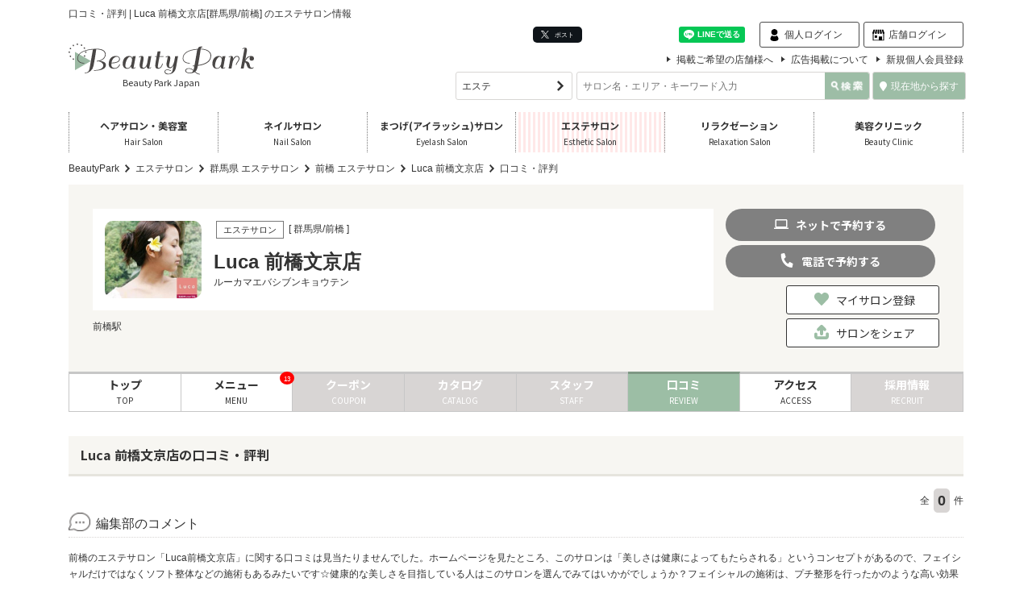

--- FILE ---
content_type: text/html; charset=UTF-8
request_url: https://www.beauty-park.jp/shop/62611/review/
body_size: 126256
content:
<!DOCTYPE html>
<html lang="ja">
<head>
  <!-- Google Tag Manager -->
<script>(function(w,d,s,l,i){w[l]=w[l]||[];w[l].push({'gtm.start':
new Date().getTime(),event:'gtm.js'});var f=d.getElementsByTagName(s)[0],
j=d.createElement(s),dl=l!='dataLayer'?'&l='+l:'';j.async=true;j.src=
'https://www.googletagmanager.com/gtm.js?id='+i+dl;f.parentNode.insertBefore(j,f);
})(window,document,'script','dataLayer','GTM-W8TX6M7');</script>
<!-- End Google Tag Manager -->
<!-- Google tag (gtag.js) -->
<script async src="https://www.googletagmanager.com/gtag/js?id=G-Z4QN4FKQ97"></script>
<script>
  window.dataLayer = window.dataLayer || [];
  function gtag(){dataLayer.push(arguments);}
  gtag('js', new Date());

  gtag('config', 'G-Z4QN4FKQ97');
</script>

<meta http-equiv="Content-Language" content="ja">
<meta http-equiv="Content-Type" content="text/html; charset=utf-8" />
<title>口コミ・評判情報 | Luca 前橋文京店のサロン情報 | 前橋のエステサロンの予約・検索サイト｜Beauty Park</title>
<meta name="keywords" content="口コミ,評判,レビュー,Luca 前橋文京店,ルーカマエバシブンキョウテン,エステサロン,群馬県,前橋,検索,ビューティーパーク" />
<meta name="description" content="口コミ・評判 | Luca 前橋文京店[群馬県/前橋] の口コミ・評判ページです。 | 輝きの甦り、さらに輝くあなたに。。。" />


<meta name="viewport" content="width=device-width, initial-scale=1">
<link rel="stylesheet" href="https://use.fontawesome.com/releases/v5.1.0/css/all.css">
<link rel="stylesheet" type="text/css" href="//cdn.jsdelivr.net/npm/slick-carousel@1.8.1/slick/slick.css"/>
<link rel="stylesheet" type="text/css" href="//cdn.jsdelivr.net/gh/kenwheeler/slick@1.8.1/slick/slick-theme.css"/>


<link href="/favicon.ico" type="image/x-icon" rel="icon" />
<link href="/favicon.ico" type="image/x-icon" rel="shortcut icon" />
<meta property="og:type" content="article" />
<meta property="og:title" content="口コミ・評判情報 | Luca 前橋文京店のサロン情報 | 前橋のエステサロンの予約・検索サイト｜Beauty Park" />
<meta property="og:description" content="口コミ・評判 | Luca 前橋文京店[群馬県/前橋] の口コミ・評判ページです。 | 輝きの甦り、さらに輝くあなたに。。。" />
<meta property="og:url" content="https://www.beauty-park.jp/shop/62611/review/" />
<meta property="og:image" content="https://www.beauty-park.jp/images/common/thumb/mainvisual-ss.jpg" />
<meta property="og:site_name" content="“キレイ”のためのポータルサイト Beauty Park" />
<meta property="og:locale" content="ja_JP" />
<meta property="fb:app_id" content="350199181691471" />
<meta name="twitter:card" content="summary_large_image">
<meta name="p:domain_verify" content="f4eedbf45e76d19c6174b8be014f7f2a"/>

    <link rel="canonical" href="https://www.beauty-park.jp/shop/62611/review/" />
  <link href="https://fonts.googleapis.com/css2?family=Noto+Sans+JP:wght@400;700&family=Vidaloka&display=swap" rel="stylesheet">
<link rel="stylesheet" href="/resource/css/common.css">
  <link rel="stylesheet" href="/resource/css/shop.css">
<link rel="stylesheet" href="/resource/css/style.css">
<link rel="stylesheet" href="/css/style.css">
  <script type="text/javascript" language="javascript">
var vc_pid = "886718481";
</script>
<script type="text/javascript" src="//aml.valuecommerce.com/vcdal.js" async></script>



<script>
  (function(i,s,o,g,r,a,m){i['GoogleAnalyticsObject']=r;i[r]=i[r]||function(){
  (i[r].q=i[r].q||[]).push(arguments)},i[r].l=1*new Date();a=s.createElement(o),
  m=s.getElementsByTagName(o)[0];a.async=1;a.src=g;m.parentNode.insertBefore(a,m)
  })(window,document,'script','https://www.google-analytics.com/analytics.js','ga');
  ga('create', 'UA-19154951-2', 'auto');
  ga('require', 'GTM-PNZ7TF9');
  ga('send', 'pageview');
</script>

<script>
if (!window.afblpcvLpConf) {
  window.afblpcvLpConf = [];
}
window.afblpcvLpConf.push({
  siteId: "3bb6ede2"
});
window.afblpcvLinkConf = {
  siteId: "3bb6ede2",
  mode: "all"
};
</script>
<script src="https://t.afi-b.com/jslib/lpcv.js?cid=3bb6ede2&pid=n13727a" async="async"></script>


</head>
<body class="page-shop-top">


    <div class="body__ofx-hidden">

    <div class="u-none--min-lg">
     

<div id="NaviSpTrigger" class="spnavtrigger">
  <div class="spnavtrigger__main" id="NaviSpTriggerInner">
    <span></span>
    <span></span>
    <span></span>
  </div>
</div>

<div id="NaviSpMain" class="spnavmain">
<div class="inner">
  <ul class="buttons">
          <li class="login"><a href="/users/"><svg class="icon"><use xlink:href="/resource/images/common/symbol-defs.svg#icon-login-door"></use></svg>ログイン</a></li>
      <li class="regist"><a href="/accounts/regist/user/"><svg class="icon"><use xlink:href="/resource/images/common/symbol-defs.svg#icon-member"></use></svg>会員登録<span>（無料）</span></a></li>
      </ul>
  <p class="banner"><a href="https://www.beauty-park.jp/feature/award/" onClick="gtag('event','click',{'event_category':'bp','event_label':'navi','value':'popup_award'});ga('send', 'event', 'navi', 'click', 'popup_award');console.log('gtag(\'event\',\'click\',{\'event_category\':\'bp\',\'event_label\':\'navi\',\'value\':\'popup_award\'});ga(\'send\', \'event\', \'navi\', \'click\', \'popup_award\');');"><img src="/images/popup_rdt/popup_award.jpg" alt="" /></a></p>
  <form class="search" method="get" action="/" role="form">
    <p class="title">キーワード検索</p>
    <p class="caption">ジャンルを選択</p>
    <select name="g">
      <option value="">すべて</option>
      <option value="hair">ヘア</option>
      <option value="nail">ネイル</option>
      <option value="eyelash">まつげ</option>
      <option value="esthe">エステ</option>
      <option value="relax">リラクゼーション</option>
    </select>
    <p class="caption">キーワードで検索</p>
    <div class="input">
      <input type="text" name="q" value="" placeholder="サロン名、地域名を検索する">
      <input type="submit" value="検索">
    </div>
  </form>
  <ul class="buttons link">
    <li>近くのサロンを探す</li>
    <li class="login"><a href="/location/" onclick="gtag('event','click',{'event_category':'bp','event_label':'location','value':'/navi/sp/'});ga('send', 'event', 'location', 'click', '/navi/sp/');console.log('gtag(\'event\',\'click\',{\'event_category\':\'bp\',\'event_label\':\'location\',\'value\':\'/navi/sp/\'});ga(\'send\', \'event\', \'location\', \'click\', \'/navi/sp/\');');;"><svg class="icon" xmlns="http://www.w3.org/2000/svg" width="21.34" height="32" viewBox="0 0 1024 1536"><path fill="currentColor" d="M768 512q0-106-75-181t-181-75t-181 75t-75 181t75 181t181 75t181-75t75-181zm256 0q0 109-33 179l-364 774q-16 33-47.5 52t-67.5 19t-67.5-19t-46.5-52L33 691Q0 621 0 512q0-212 150-362T512 0t362 150t150 362z"/></svg>現在地から探す</a></li>
  </ul>
  <ul class="link" itemscope itemtype="http://schema.org/SiteNavigationElement">
    <li itemprop="name"><a href="/" itemprop="url">ヘアサロン</a></li>
    <li itemprop="name"><a href="/nail/" itemprop="url">ネイルサロン</a></li>
    <li itemprop="name"><a href="/eyelash/" itemprop="url">まつげサロン</a></li>
    <li itemprop="name"><a href="/esthe/" itemprop="url">エステサロン</a></li>
    <li itemprop="name"><a href="/relax/" itemprop="url">リラクゼーションサロン</a></li>
    <li itemprop="name"><a href="https://clinic.beauty-park.jp/" itemprop="url">美容クリニック</a></li>
  </ul>
  <ul class="link">
    <li><a href="/catalog/">ヘアカタログ</a></li>
    <li><a href="/nail/catalog/">ネイルカタログ</a></li>
    <li><a href="/mens/catalog/">メンズカタログ</a></li>
  </ul>
  <p class="banner"><a href="/feature/summer-facial/" onClick="gtag('event','click',{'event_category':'bp','event_label':'navi','value':'banner_feature'});ga('send', 'event', 'navi', 'click', 'banner_feature');console.log('gtag(\'event\',\'click\',{\'event_category\':\'bp\',\'event_label\':\'navi\',\'value\':\'banner_feature\'});ga(\'send\', \'event\', \'navi\', \'click\', \'banner_feature\');');"><img src="/images/popup_rdt/popup_summer-facial.jpg" alt="夏にオススメ！フェイシャルが得意なサロン特集" /></a></p>
	  <ul class="link">
    <li><a href="/contact/">お問い合わせ</a></li>
  </ul>
</div>
</div>
    </div>

    <div class="u-modal-bodywrap"></div>

  <div id="BodyInner" class="body__inner">

<div id="fb-root"></div>
<script async defer crossorigin="anonymous" src="https://connect.facebook.net/ja_JP/sdk.js#xfbml=1&version=v8.0" nonce="7BM2piDv"></script>

  <div id="Modal-search" class="u-modal-init">
  <div class="p-modal-search">
    <p class="p-modal-search__head">
      <span class="p-modal-search__head-main">キーワード検索</span>
      <span class="p-modal-search__head-close js-click-close-modal-search"><a href="#">×</a></span>
    </p>
    <div class="p-modal-search__main">
      <form method="get" action="/" role="form" name="modalForm">
        <div class="p-modal-search__row">
          <div class="c-form-search-1"> 
            <input class="c-form-search-1__text" type="text" name="q" value="" placeholder="検索">
            <input class="c-form-search-1__button" type="submit" value="">
          </div>
        </div>
        <div class="p-modal-search__row">

          <div class="p-modal-search__table">
            <table class="p-modal-search__table-table">
              <tr>
                <td class="p-modal-search__table-td">
                  <div class="c-form-radio-1">
                    <label class="c-form-radio-1__label">
                      <input class="c-form-radio-1__main" type="radio" name="g" value="" >すべて
                    </label>
                  </div>
                </td>
                <td class="p-modal-search__table-td">
                  <div class="c-form-radio-1">
                    <label class="c-form-radio-1__label">
                      <input class="c-form-radio-1__main" type="radio" name="g" value="hair" >ヘア
                    </label>
                  </div>
                </td>
              </tr>
              <tr>
                <td class="p-modal-search__table-td">
                  <div class="c-form-radio-1">
                    <label class="c-form-radio-1__label">
                      <input class="c-form-radio-1__main" type="radio" name="g" value="nail" >ネイル
                    </label>
                  </div>
                </td>
                <td class="p-modal-search__table-td">
                  <div class="c-form-radio-1">
                    <label class="c-form-radio-1__label">
                      <input class="c-form-radio-1__main" type="radio" name="g" value="eyelash" >まつげ
                    </label>
                  </div>
                </td>
              </tr>
              <tr>
                <td class="p-modal-search__table-td">
                  <div class="c-form-radio-1">
                    <label class="c-form-radio-1__label">
                      <input class="c-form-radio-1__main" type="radio" name="g" value="esthe"  checked >エステ
                    </label>
                  </div>
                </td>
                <td class="p-modal-search__table-td">
                  <div class="c-form-radio-1">
                    <label class="c-form-radio-1__label">
                      <input class="c-form-radio-1__main" type="radio" name="g" value="relax" >リラクゼーション
                    </label>
                  </div>
                </td>
              </tr>
            </table>
          </div>

        </div>
      </form>
      <div class="p-modal-search__row">
        <p>フリーキーワード「サロン名、地域名」など、キーワードに関連する店舗を検索できます。</p>
      </div>
    </div>
  </div>
</div>
  <header id="Header" class="header">

  <div class="u-none--min-lg">
    <div class="sp-header-inner">
  <p class="logo"><a href="/"><img src="/sp/images/logo.png" alt="Beauty Park"></a></p>
  <p class="button-location"><a href="/location/" onclick="gtag('event','click',{'event_category':'bp','event_label':'location','value':'/header/sp/'});ga('send', 'event', 'location', 'click', '/header/sp/');console.log('gtag(\'event\',\'click\',{\'event_category\':\'bp\',\'event_label\':\'location\',\'value\':\'/header/sp/\'});ga(\'send\', \'event\', \'location\', \'click\', \'/header/sp/\');');;"><svg xmlns="http://www.w3.org/2000/svg" width="21.34" height="32" viewBox="0 0 1024 1536"><path fill="currentColor" d="M768 512q0-106-75-181t-181-75t-181 75t-75 181t75 181t181 75t181-75t75-181zm256 0q0 109-33 179l-364 774q-16 33-47.5 52t-67.5 19t-67.5-19t-46.5-52L33 691Q0 621 0 512q0-212 150-362T512 0t362 150t150 362z"/></svg></a></p>
  <form method="get" action="/" class="search-form">
    <div class="form-inner">
      <input type="text" name="q" value="" placeholder="サロン名、地域名を検索する" />
      <button><svg xmlns="http://www.w3.org/2000/svg" width="32" height="32" viewBox="0 0 1664 1664"><path fill="currentColor" d="M1152 704q0-185-131.5-316.5T704 256T387.5 387.5T256 704t131.5 316.5T704 1152t316.5-131.5T1152 704zm512 832q0 52-38 90t-90 38q-54 0-90-38l-343-342q-179 124-399 124q-143 0-273.5-55.5t-225-150t-150-225T0 704t55.5-273.5t150-225t225-150T704 0t273.5 55.5t225 150t150 225T1408 704q0 220-124 399l343 343q37 37 37 90z"/></svg></button>
      <p class="open-select-genre">ジャンルを指定<svg xmlns="http://www.w3.org/2000/svg" width="25.6" height="32" viewBox="0 0 1024 1280"><path fill="currentColor" d="M1011 480q0 13-10 23L535 969q-10 10-23 10t-23-10L23 503q-10-10-10-23t10-23l50-50q10-10 23-10t23 10l393 393l393-393q10-10 23-10t23 10l50 50q10 10 10 23z"/></svg><span class="selected-genre"></span></p>
      <div class="select-genre">
        <ul>
          <li><label><input type="radio" name="g" value="">すべて</input></label></li>
          <li><label><input type="radio" name="g" value="hair">ヘア</input></label></li>
          <li><label><input type="radio" name="g" value="nail">ネイル</input></label></li>
          <li><label><input type="radio" name="g" value="eyelash">まつげ</input></label></li>
          <li><label><input type="radio" name="g" value="esthe" checked >エステ</input></label></li>
          <li><label><input type="radio" name="g" value="relax">リラク</input></label></li>
        </ul>
      </div>
    </div>
  </form>
</div>
  </div>

  <div class="u-none--max-lg">
    <div id="Header-pc" class="u-container--min-lg">
  <div class="l-header-pc">
    <div class="l-header-pc__top">
      <h1 class="l-header-pc__ttl">口コミ・評判 | Luca 前橋文京店[群馬県/前橋] のエステサロン情報</h1>
      <div class="l-header-pc__buttons">
        <div class="l-header-pc__social">
          <div class="l-header-pc-social">
  <ul class="l-header-pc-social__list">
    <li class="l-header-pc-social__item l-header-pc-social__item--x">
			<a href="https://twitter.com/intent/tweet?hashtags=%E3%83%93%E3%83%A5%E3%83%BC%E3%83%86%E3%82%A3%E3%83%BC%E3%83%91%E3%83%BC%E3%82%AF&original_referer=http%3A%2F%2Flocalhost%2F&ref_src=twsrc%5Etfw%7Ctwcamp%5Ebuttonembed%7Ctwterm%5Eshare%7Ctwgr%5E&text=%E3%83%98%E3%82%A2%E3%82%B5%E3%83%AD%E3%83%B3%E3%83%BB%E7%BE%8E%E5%AE%B9%E5%AE%A4%E6%A4%9C%E7%B4%A2%E3%82%B5%E3%82%A4%E3%83%88%EF%BD%9C%E8%B1%8A%E5%AF%8C%E3%81%AA%E5%BA%97%E8%88%97%E6%95%B0%E3%81%A8%E5%8F%A3%E3%82%B3%E3%83%9F%E6%83%85%E5%A0%B1%E3%81%AE%E3%83%93%E3%83%A5%E3%83%BC%E3%83%86%E3%82%A3%E3%83%BC%E3%83%91%E3%83%BC%E3%82%AF&url=https%3A%2F%2Fwww.beauty-park.jp%2F" >
        <img src="/images/common/logo_x.svg" alt=""> ポスト
			</a>
		</li>
    <li class="l-header-pc-social__item l-header-pc-social__item--fb">
      <iframe src="//www.facebook.com/plugins/like.php?href=http%3A%2F%2Fwww.beauty-park.jp%2F&amp;send=false&amp;layout=button_count&amp;width=45&amp;show_faces=false&amp;action=like&amp;colorscheme=light&amp;font&amp;height=21" scrolling="no" frameborder="0" style="border:none; overflow:hidden; width:110px; height:21px;" allowTransparency="true"></iframe>
    </li>
    <li class="l-header-pc-social__item l-header-pc-social__item--ln">
      <div class="line-it-button" data-lang="ja" data-type="share-a" data-ver="3" data-url="https://www.beauty-park.jp/" data-color="default" data-size="small" data-count="false" style="display: none;"></div>
      <script src="https://d.line-scdn.net/r/web/social-plugin/js/thirdparty/loader.min.js" async="async" defer="defer"></script>
    </li>
  </ul>
</div>
        </div>
        <div class="l-header-pc__login">
          <div class="l-header-pc__login-gird">

            
                          <div class="l-header-pc__login-gird-item"><a href="/users/" class="l-header-pc__login-link l-header-pc__login-link--person">個人ログイン</a></div>
              <div class="l-header-pc__login-gird-item"><a href="/shops/" class="l-header-pc__login-link l-header-pc__login-link--shop">店舗ログイン</a></div>
            
          </div>
        </div>
      </div>
    </div>

    <div class="l-header-pc__main">
      <div class="l-header-pc__rogoarea">
        <div class="l-header-pc__logo">
          <a href="/">
            <img class="l-header-pc__logomain" src="/resource/images/common/header/head-logo.svg" alt="Beauty Park">
          </a>
          <p class="l-header-pc__logo-under">
            Beauty Park Japan
          </p>
        </div>
      </div>

      <div class="l-header-pc__searcharea">
        <nav class="l-header-pc__nav u-mb-xs-5">
          <ul class="l-header-pc-listnav">
            <li class="l-header-pc-listnav__item">
              <a class="l-header-pc-listnav__link c-link-2" href="/lp/form/form.html" target="_top">掲載ご希望の店舗様へ</a>
            </li>
            <li class="l-header-pc-listnav__item">
              <a class="l-header-pc-listnav__link c-link-2" href="/contact/" target="_top">広告掲載について</a>
            </li>
            <li class="l-header-pc-listnav__item">
              <a class="l-header-pc-listnav__link c-link-2" href="/accounts/regist/user/">新規個人会員登録</a>
            </li>
          </ul>
        </nav>
        <div class="l-header-pc__search">
          <form id="Home-search-pc" method="get" action="/" class="search-freeword-genre">
            <fieldset>
              <div class="l-header-pc__srhmain">
                <div class="l-header-pc__srhmain-left">
                  <select class="c-form-select-1" name="g">
                    <option value="">すべて</option>
                    <option value="hair">ヘア</option><option value="nail">ネイル</option><option value="eyelash">まつげ</option><option value="esthe" selected>エステ</option><option value="relax">リラクゼーション</option>                  </select>
                </div>
                <div class="l-header-pc__srhmain-right">
                  <div class="c-form-search-1">
                    <input class="c-form-search-1__text" type="text" name="q" size="25" placeholder="サロン名・エリア・キーワード入力">
                    <input class="c-form-search-1__button--w" type="submit" value="">
                  </div>
                </div>
                <p class="button-location"><a href="/location/" onclick="gtag('event','click',{'event_category':'bp','event_label':'location','value':'/header/pc/'});ga('send', 'event', 'location', 'click', '/header/pc/');console.log('gtag(\'event\',\'click\',{\'event_category\':\'bp\',\'event_label\':\'location\',\'value\':\'/header/pc/\'});ga(\'send\', \'event\', \'location\', \'click\', \'/header/pc/\');');;"><i class="fa fa-map-marker" aria-hidden="true"></i>現在地から探す</a></p>
              </div>
            </fieldset>
          </form>
        </div>
      </div>
    </div><!-- l-header-pc__main -->
  </div>
</div>
  </div>
  <div class="u-none--max-lg">

    <nav class="l-pcnavmain u-container--min-lg">
  <ul class="l-pcnavmain__list">
    <li class="l-pcnavmain__item">
      <a href="/" class="l-pcnavmain__link ">
        <span class="l-pcnavmain__link-main">ヘアサロン・美容室</span>
        <span class="l-pcnavmain__link-sub">Hair Salon</span>
      </a>
    </li>
    <li class="l-pcnavmain__item">
      <a href="/nail/" class="l-pcnavmain__link ">
        <span class="l-pcnavmain__link-main">ネイルサロン</span>
        <span class="l-pcnavmain__link-sub">Nail Salon</span>
      </a>
    </li>
    <li class="l-pcnavmain__item">
      <a href="/eyelash/" class="l-pcnavmain__link ">
        <span class="l-pcnavmain__link-main">まつげ(アイラッシュ)サロン</span>
        <span class="l-pcnavmain__link-sub">Eyelash Salon</span>
      </a>
    </li>
    <li class="l-pcnavmain__item">
      <a href="/esthe/" class="l-pcnavmain__link l-pcnavmain__link--active">
        <span class="l-pcnavmain__link-main">エステサロン</span>
        <span class="l-pcnavmain__link-sub">Esthetic Salon</span>
      </a>
    </li>
    <li class="l-pcnavmain__item">
      <a href="/relax/" class="l-pcnavmain__link ">
        <span class="l-pcnavmain__link-main">リラクゼーション</span>
        <span class="l-pcnavmain__link-sub">Relaxation Salon</span>
      </a>
    </li>
    <li class="l-pcnavmain__item">
      <a href="https://clinic.beauty-park.jp/" class="l-pcnavmain__link ">
        <span class="l-pcnavmain__link-main">美容クリニック</span>
        <span class="l-pcnavmain__link-sub">Beauty Clinic</span>
      </a>
    </li>
  </ul>
</nav>

  </div>



</header><!-- header -->

<div class="u-container--min-lg u-mt-xs-10">
  
  <nav class="l-spbreadcrumb">
    <ul vocab="https://schema.org/" typeof="BreadcrumbList" id="topic-path" class="l-spbreadcrumb__list">
      <li property="itemListElement" typeof="ListItem" class="l-spbreadcrumb__item">
        <a property="item" typeof="WebPage" href="/" class="l-spbreadcrumb__link">
          <span property="name">BeautyPark</span>
        </a>
        <meta property="position" content="1">
      </li>
              <li property="itemListElement" typeof="ListItem" class="l-spbreadcrumb__item">
          <a property="item" typeof="WebPage" href="/esthe/" class="l-spbreadcrumb__link">
            <span property="name">エステサロン</span>
          </a>
          <meta property="position" content="2">
        </li>
        <li property="itemListElement" typeof="ListItem" class="l-spbreadcrumb__item">
          <a property="item" typeof="WebPage" href="/esthe/gunma" class="l-spbreadcrumb__link">
            <span property="name">群馬県  エステサロン</span>
          </a>
          <meta property="position" content="3">
        </li>
        <li property="itemListElement" typeof="ListItem" class="l-spbreadcrumb__item">
          <a property="item" typeof="WebPage" href="/esthe/gunma/maebashi" class="l-spbreadcrumb__link">
            <span property="name">前橋  エステサロン</span>
          </a>
          <meta property="position" content="4">
        </li>
                                    <li property="itemListElement" typeof="ListItem" class="l-spbreadcrumb__item">
          <a property="item" typeof="WebPage" href="/shop/62611/" class="l-spbreadcrumb__link">
            <span property="name">Luca 前橋文京店</span>
          </a>
          <meta property="position" content="5">
        </li>
        <li property="itemListElement" typeof="ListItem" class="l-spbreadcrumb__item">
          <span property="name">口コミ・評判</span>
          <meta property="position" content="6">
        </li>
          </ul><!-- /#topic-path -->
  </nav>

</div>
    <div id="Pagebody" class="pagebody u-container--min-lg">
<main id="Main" class="main">

  


  

              





  <div id="Shopinfo-sp" class="u-none--min-lg">
  
<div id="Shopinfo-sp-main" class="p-shopinfo-sp has-img">
  <div class="p-shopinfo-sp__image">
    <img src="/img/shop/06/26/11_0.jpg" class="j-lazyload" alt="Luca 前橋文京店 | 前橋のエステサロン" title="Luca 前橋文京店 | 前橋のエステサロン" width="337" height="270" />  </div>
  <div class="p-shopinfo-sp__glid ">
    <div class="p-shopinfo-sp-in">
      <div class="p-shopinfo-sp__meta">
        <div class="p-shopinfo-sp__meta-item">
          <p class="p-shopinfo-sp__meta-item-main c-tag-1--border">エステサロン</p>
        </div>
        <div class="p-shopinfo-sp__meta-item">
          <p class="p-shopinfo-sp__meta-item-main">[ 群馬県/前橋 ]</p>
        </div>
                      </div>

      <div class="p-shopinfo-sp__title">
        <h1 class="p-shopinfo-sp__title-main">Luca 前橋文京店</h1>
        <p class="p-shopinfo-sp__title-sub u-mb-xs-10">ルーカマエバシブンキョウテン</p>

                  <p class="p-shopinfo-sp__title-sub">
            前橋駅          </p>
              </div>
    </div>
      </div>

  <ul class="p-shopinfo-sp__reservebt">
    <li class="p-shopinfo-sp__reservebt-item"><!-- 電話 -->
<div class="j-popup-tel-wrapper">

  <div class="c-button-3--disable">
    <a href="javascript:void(0)" class="c-button-3__inner j-popup-tel u-none--max-lg" onclick=";gtag('event','click',{'event_category':'bp','event_label':'reserve','value':'/shop/tel/B/p:0/lt:1/id:62611/'});ga('send', 'event', 'reserve', 'click', '/shop/tel/B/p:0/lt:1/id:62611/');console.log('gtag(\'event\',\'click\',{\'event_category\':\'bp\',\'event_label\':\'reserve\',\'value\':\'/shop/tel/B/p:0/lt:1/id:62611/\'});ga(\'send\', \'event\', \'reserve\', \'click\', \'/shop/tel/B/p:0/lt:1/id:62611/\');');">
      <span>
      <svg class="c-button-3__icon">
        <use xlink:href="/resource/images/common/symbol-defs.svg#icon-tel-1">
        </use>
      </svg>
      <span class="c-button-3__main">
        電話<span class="u-none--max-lg">で</span>予約<span class="u-none--max-lg">する</span>      </span>
      </span>
    </a>
    <a href="tel:" class="c-button-3__inner u-none--min-lg" onclick=";gtag('event','click',{'event_category':'bp','event_label':'reserve','value':'/shop/tel/B/p:0/lt:1/id:62611/'});ga('send', 'event', 'reserve', 'click', '/shop/tel/B/p:0/lt:1/id:62611/');console.log('gtag(\'event\',\'click\',{\'event_category\':\'bp\',\'event_label\':\'reserve\',\'value\':\'/shop/tel/B/p:0/lt:1/id:62611/\'});ga(\'send\', \'event\', \'reserve\', \'click\', \'/shop/tel/B/p:0/lt:1/id:62611/\');');">
      <span>
      <svg class="c-button-3__icon">
        <use xlink:href="/resource/images/common/symbol-defs.svg#icon-tel-1">
        </use>
      </svg>
      <span class="c-button-3__main">
        電話<span class="u-none--max-lg">で</span>予約<span class="u-none--max-lg">する</span>      </span>
      </span>
    </a>
  </div>

  <div class="p-tel-popup u-none j-popup-tel-target">
    <div class="p-tel-popup__inner">
      <div class="p-tel-popup__main">
        <p class="p-tel-popup__shop-name">[Luca 前橋文京店]</p>
        <p class="p-tel-popup__tel"></p>
        <p class="p-tel-popup__text">お電話の際には「ビューティーパークを見た」とお伝えください。<br>スムーズに予約ができます。</p>
      </div>
      <div class="p-tel-popup__close">
        <a href="#" class="p-tel-popup__close-link j-popup-tel-close">
          [ × CLOSE ]
        </a>
      </div>
    </div>
  </div>
</div>
</li>
    <li class="p-shopinfo-sp__reservebt-item">



  <div class="c-button-3--disable u-mb-xs-0 u-mb-lg-5">
    <a href="javascript:void(0)" class="c-button-3__inner c-button-3__inner--disable">
      <span>
      <svg class="c-button-3__icon">
        <use xlink:href="/resource/images/common/symbol-defs.svg#icon-pc-1">
        </use>
      </svg>
      <span class="c-button-3__main">
        ネット<span class="u-none--max-lg">で</span>予約<span class="u-none--max-lg">する</span>      </span>
      </span>
    </a>
  </div>

</li>
  </ul>
  
  <div class="p-shopinfo-pc-side__btn">
  <div class="p-shopinfo-pc-side__btn-1">
        <a href="/my_shops/add/62611" class="c-button-4 ">
      <svg class="c-button-4__icon u-mt-2">
        <use xlink:href="/resource/images/common/symbol-defs.svg#icon-heart-1"></use>
      </svg>
      <span class="c-button-4__main">
        マイサロン登録
      </span>
    </a>
  </div>

  <div class="p-shopinfo-pc-side__btn-2 j-modal-simple-wrap">
    <a href="javascript:void(0);"
       class="c-button-4 j-modal-simple" onclick="gtag('event','click',{'event_category':'bp','event_label':'share_shop','value':'id:62611'});ga('send', 'event', 'share_shop', 'click', 'id:62611');console.log('gtag(\'event\',\'click\',{\'event_category\':\'bp\',\'event_label\':\'share_shop\',\'value\':\'id:62611\'});ga(\'send\', \'event\', \'share_shop\', \'click\', \'id:62611\');');">
      <svg class="c-button-4__icon u-mt-2">
        <use xlink:href="/resource/images/common/symbol-defs.svg#icon-upload-1"></use>
      </svg>
      <span class="c-button-4__main">
        サロンをシェア
      </span>
    </a>
  </div>
  <div class="j-modal-simple-target u-none p-modal-share-wrapper">
    <div id="Modal-mysalon" class="p-modal-share">
  <a href="javascript:void(0)" class="p-modal-share__close j-modal-simple-close"></a>
  <div class="p-modal-share__body">
    <h2 class="p-modal-share__ttl">店舗情報</h2>
    <div class="p-modal-share__main">
      <h3 class="p-modal-share__shopname">
        <span class="p-modal-share__shopname-main j-copy-target">Luca 前橋文京店</span>
        <span class="p-modal-share__shopname-sub j-copy-target">ルーカマエバシブンキョウテン</span>
      </h3>
      <p class="j-copy-target" style="display:none">https://www.beauty-park.jp/shop/62611/</p>
              <P class="p-modal-share__text j-copy-target">群馬県前橋市文京町1-50-10</P>
      
              <p class="p-modal-share__text j-copy-target">027-260-8811</p>
      
              <p class="p-modal-share__text">
          <a class="p-modal-share__link j-copy-target" href="http://www.luca.co.jp/index.html" target="_blank">http://www.luca.co.jp/index.html</a>
        </p>
      
      <ul class="p-modal-share__social">
        <li class="p-modal-share__social-item">
          <a
            href="#"
            class="p-modal-share__icon-link j-copy-button"
            data-copy-range="#Modal-mysalon"
            data-copy-target='.j-copy-target'
            >
            <span>
              <img class="p-modal-share__icon-main" src="/resource/images/common/icon/icon_popup_copy.svg" alt="コピー">
            </span>
          </a>
        </li>
        <li class="p-modal-share__social-item">
          <a href="http://twitter.com/share?url=https://www.beauty-park.jp/shop/62611/&text=Luca 前橋文京店 ルーカマエバシブンキョウテン&hashtags=Luca 前橋文京店" target="_blank" class="p-modal-share__icon-link">
            <span>
              <img class="p-modal-share__icon-main" src="/resource/images/common/icon/icon_popup_x.svg" alt="X">
            </span>
          </a>
        </li>
        <li class="p-modal-share__social-item">
          <a href="https://social-plugins.line.me/lineit/share?url=https://www.beauty-park.jp/shop/62611/" class="p-modal-share__icon-link" target="_blank" rel="nofollow">
            <span>
              <img class="p-modal-share__icon-main" src="/resource/images/common/icon/icon_popup_line.svg" alt="LINE">
            </span>
          </a>
        </li>
        <li class="p-modal-share__social-item">
          <a href="https://www.facebook.com/share.php?u=https://www.beauty-park.jp/shop/62611/" rel="nofollow" target="_blank"  class="p-modal-share__icon-link">
            <span>
              <img class="p-modal-share__icon-main" src="/resource/images/common/icon/icon_popup_fb.svg" alt="Facebook">
            </span>
          </a>
        </li>
        <li class="p-modal-share__social-item">
                    <a href="mailto:?subject=Luca%20%E5%89%8D%E6%A9%8B%E6%96%87%E4%BA%AC%E5%BA%97%20%5BBeauty%20Park%5D&amp;body=Luca%20%E5%89%8D%E6%A9%8B%E6%96%87%E4%BA%AC%E5%BA%97%0D%0A%E3%83%AB%E3%83%BC%E3%82%AB%E3%83%9E%E3%82%A8%E3%83%90%E3%82%B7%E3%83%96%E3%83%B3%E3%82%AD%E3%83%A7%E3%82%A6%E3%83%86%E3%83%B3%0D%0Ahttps%3A%2F%2Fwww.beauty-park.jp%2Fshop%2F62611%2F%0D%0A%E7%BE%A4%E9%A6%AC%E7%9C%8C%E5%89%8D%E6%A9%8B%E5%B8%82%E6%96%87%E4%BA%AC%E7%94%BA1-50-10%0D%0A027-260-8811%0D%0A%0D%0A" class="p-modal-share__icon-link">
            <span>
              <img class="p-modal-share__icon-main" src="/resource/images/common/icon/icon_popup_mail.svg" alt="MAIL">
            </span>
            </svg>
          </a>
        </li>
      </ul>
    </div>
  </div>
</div>
  </div>
  </div>
</div>
</div>

<div id="Shopinfo-pc" class="u-none--max-lg">
  
<div id="Shopinfo-pc-main" class="p-shopinfo-pc">
  <div class="p-shopinfo-pc__main">
    <div class="p-shopinfo-pc__shop-name  has-img">
      <div class="p-shopinfo-pc__image">
        <img src="/img/shop/06/26/11_0.jpg" class="j-lazyload" alt="Luca 前橋文京店 | 前橋のエステサロン" title="Luca 前橋文京店 | 前橋のエステサロン" width="337" height="270" />      </div>
      
      <div class="p-shopinfo-pc__meta">
        <div class="p-shopinfo-pc__meta-item">
          <p class="p-shopinfo-pc__meta-item-main c-tag-1--border">エステサロン</p>
        </div>
        <div class="p-shopinfo-pc__meta-item">
          <p class="p-shopinfo-pc__meta-item-main">[ 群馬県/前橋 ]</p>
        </div>
                      </div>
      <h2 class="p-shopinfo-pc__ttl">
        <span class="p-shopinfo-pc__ttl-main">
          Luca 前橋文京店                  </span>
        <span class="p-shopinfo-pc__ttl-sub">
          ルーカマエバシブンキョウテン        </span>
      </h2>
    </div>

    <div class="p-shopinfo-pc__shop-info">
              前橋駅          </div>
  </div>
  <div class="p-shopinfo-pc__sub">

        



  <div class="c-button-3--disable u-mb-xs-0 u-mb-lg-5">
    <a href="javascript:void(0)" class="c-button-3__inner c-button-3__inner--disable">
      <span>
      <svg class="c-button-3__icon">
        <use xlink:href="/resource/images/common/symbol-defs.svg#icon-pc-1">
        </use>
      </svg>
      <span class="c-button-3__main">
        ネット<span class="u-none--max-lg">で</span>予約<span class="u-none--max-lg">する</span>      </span>
      </span>
    </a>
  </div>

    <!-- 電話 -->
<div class="j-popup-tel-wrapper">

  <div class="c-button-3--disable">
    <a href="javascript:void(0)" class="c-button-3__inner j-popup-tel u-none--max-lg" onclick=";gtag('event','click',{'event_category':'bp','event_label':'reserve','value':'/shop/tel/B/p:0/lt:1/id:62611/'});ga('send', 'event', 'reserve', 'click', '/shop/tel/B/p:0/lt:1/id:62611/');console.log('gtag(\'event\',\'click\',{\'event_category\':\'bp\',\'event_label\':\'reserve\',\'value\':\'/shop/tel/B/p:0/lt:1/id:62611/\'});ga(\'send\', \'event\', \'reserve\', \'click\', \'/shop/tel/B/p:0/lt:1/id:62611/\');');">
      <span>
      <svg class="c-button-3__icon">
        <use xlink:href="/resource/images/common/symbol-defs.svg#icon-tel-1">
        </use>
      </svg>
      <span class="c-button-3__main">
        電話<span class="u-none--max-lg">で</span>予約<span class="u-none--max-lg">する</span>      </span>
      </span>
    </a>
    <a href="tel:" class="c-button-3__inner u-none--min-lg" onclick=";gtag('event','click',{'event_category':'bp','event_label':'reserve','value':'/shop/tel/B/p:0/lt:1/id:62611/'});ga('send', 'event', 'reserve', 'click', '/shop/tel/B/p:0/lt:1/id:62611/');console.log('gtag(\'event\',\'click\',{\'event_category\':\'bp\',\'event_label\':\'reserve\',\'value\':\'/shop/tel/B/p:0/lt:1/id:62611/\'});ga(\'send\', \'event\', \'reserve\', \'click\', \'/shop/tel/B/p:0/lt:1/id:62611/\');');">
      <span>
      <svg class="c-button-3__icon">
        <use xlink:href="/resource/images/common/symbol-defs.svg#icon-tel-1">
        </use>
      </svg>
      <span class="c-button-3__main">
        電話<span class="u-none--max-lg">で</span>予約<span class="u-none--max-lg">する</span>      </span>
      </span>
    </a>
  </div>

  <div class="p-tel-popup u-none j-popup-tel-target">
    <div class="p-tel-popup__inner">
      <div class="p-tel-popup__main">
        <p class="p-tel-popup__shop-name">[Luca 前橋文京店]</p>
        <p class="p-tel-popup__tel"></p>
        <p class="p-tel-popup__text">お電話の際には「ビューティーパークを見た」とお伝えください。<br>スムーズに予約ができます。</p>
      </div>
      <div class="p-tel-popup__close">
        <a href="#" class="p-tel-popup__close-link j-popup-tel-close">
          [ × CLOSE ]
        </a>
      </div>
    </div>
  </div>
</div>
    
    <div class="p-shopinfo-pc-side">
      <div class="p-shopinfo-pc-side__qr">
        <img src="https://chart.apis.google.com/chart?cht=qr&chs=77x77&chld=l|0&choe=Shift_JIS&chl=https://www.beauty-park.jp/shop/62611/" alt="">
      </div>
      <div class="p-shopinfo-pc-side__btn">
  <div class="p-shopinfo-pc-side__btn-1">
        <a href="/my_shops/add/62611" class="c-button-4 ">
      <svg class="c-button-4__icon u-mt-2">
        <use xlink:href="/resource/images/common/symbol-defs.svg#icon-heart-1"></use>
      </svg>
      <span class="c-button-4__main">
        マイサロン登録
      </span>
    </a>
  </div>

  <div class="p-shopinfo-pc-side__btn-2 j-modal-simple-wrap">
    <a href="javascript:void(0);"
       class="c-button-4 j-modal-simple" onclick="gtag('event','click',{'event_category':'bp','event_label':'share_shop','value':'id:62611'});ga('send', 'event', 'share_shop', 'click', 'id:62611');console.log('gtag(\'event\',\'click\',{\'event_category\':\'bp\',\'event_label\':\'share_shop\',\'value\':\'id:62611\'});ga(\'send\', \'event\', \'share_shop\', \'click\', \'id:62611\');');">
      <svg class="c-button-4__icon u-mt-2">
        <use xlink:href="/resource/images/common/symbol-defs.svg#icon-upload-1"></use>
      </svg>
      <span class="c-button-4__main">
        サロンをシェア
      </span>
    </a>
  </div>
  <div class="j-modal-simple-target u-none p-modal-share-wrapper">
    <div id="Modal-mysalon" class="p-modal-share">
  <a href="javascript:void(0)" class="p-modal-share__close j-modal-simple-close"></a>
  <div class="p-modal-share__body">
    <h2 class="p-modal-share__ttl">店舗情報</h2>
    <div class="p-modal-share__main">
      <h3 class="p-modal-share__shopname">
        <span class="p-modal-share__shopname-main j-copy-target">Luca 前橋文京店</span>
        <span class="p-modal-share__shopname-sub j-copy-target">ルーカマエバシブンキョウテン</span>
      </h3>
      <p class="j-copy-target" style="display:none">https://www.beauty-park.jp/shop/62611/</p>
              <P class="p-modal-share__text j-copy-target">群馬県前橋市文京町1-50-10</P>
      
              <p class="p-modal-share__text j-copy-target">027-260-8811</p>
      
              <p class="p-modal-share__text">
          <a class="p-modal-share__link j-copy-target" href="http://www.luca.co.jp/index.html" target="_blank">http://www.luca.co.jp/index.html</a>
        </p>
      
      <ul class="p-modal-share__social">
        <li class="p-modal-share__social-item">
          <a
            href="#"
            class="p-modal-share__icon-link j-copy-button"
            data-copy-range="#Modal-mysalon"
            data-copy-target='.j-copy-target'
            >
            <span>
              <img class="p-modal-share__icon-main" src="/resource/images/common/icon/icon_popup_copy.svg" alt="コピー">
            </span>
          </a>
        </li>
        <li class="p-modal-share__social-item">
          <a href="http://twitter.com/share?url=https://www.beauty-park.jp/shop/62611/&text=Luca 前橋文京店 ルーカマエバシブンキョウテン&hashtags=Luca 前橋文京店" target="_blank" class="p-modal-share__icon-link">
            <span>
              <img class="p-modal-share__icon-main" src="/resource/images/common/icon/icon_popup_x.svg" alt="X">
            </span>
          </a>
        </li>
        <li class="p-modal-share__social-item">
          <a href="https://social-plugins.line.me/lineit/share?url=https://www.beauty-park.jp/shop/62611/" class="p-modal-share__icon-link" target="_blank" rel="nofollow">
            <span>
              <img class="p-modal-share__icon-main" src="/resource/images/common/icon/icon_popup_line.svg" alt="LINE">
            </span>
          </a>
        </li>
        <li class="p-modal-share__social-item">
          <a href="https://www.facebook.com/share.php?u=https://www.beauty-park.jp/shop/62611/" rel="nofollow" target="_blank"  class="p-modal-share__icon-link">
            <span>
              <img class="p-modal-share__icon-main" src="/resource/images/common/icon/icon_popup_fb.svg" alt="Facebook">
            </span>
          </a>
        </li>
        <li class="p-modal-share__social-item">
                    <a href="mailto:?subject=Luca%20%E5%89%8D%E6%A9%8B%E6%96%87%E4%BA%AC%E5%BA%97%20%5BBeauty%20Park%5D&amp;body=Luca%20%E5%89%8D%E6%A9%8B%E6%96%87%E4%BA%AC%E5%BA%97%0D%0A%E3%83%AB%E3%83%BC%E3%82%AB%E3%83%9E%E3%82%A8%E3%83%90%E3%82%B7%E3%83%96%E3%83%B3%E3%82%AD%E3%83%A7%E3%82%A6%E3%83%86%E3%83%B3%0D%0Ahttps%3A%2F%2Fwww.beauty-park.jp%2Fshop%2F62611%2F%0D%0A%E7%BE%A4%E9%A6%AC%E7%9C%8C%E5%89%8D%E6%A9%8B%E5%B8%82%E6%96%87%E4%BA%AC%E7%94%BA1-50-10%0D%0A027-260-8811%0D%0A%0D%0A" class="p-modal-share__icon-link">
            <span>
              <img class="p-modal-share__icon-main" src="/resource/images/common/icon/icon_popup_mail.svg" alt="MAIL">
            </span>
            </svg>
          </a>
        </li>
      </ul>
    </div>
  </div>
</div>
  </div>
  </div>
    </div>
  </div>
</div>
</div>

<div id="Navigation-shopinfo-pc" class="p-nav-1__wrapper u-none--max-lg">
  


<nav
  class="p-nav-1 j-fixed-scroll"
  data-add-class="p-nav-1__inner--scrolled"
  data-class-target="p-nav-1__inner"
  data-scrollup-target-id="Footer"
  >
  <div class="p-nav-1__inner">
    <ul class="p-nav-1__list">
      <li class="p-nav-1__item">
        <a href="/shop/62611/" class="p-nav-1__link p-nav-1__link--top ">
          <span class="p-nav-1__icon"><img class="p-nav-1__icon-main" src="/resource/images/common/icon/icon-home.svg"></span>
          <span class="p-nav-1__mainttl">トップ</span>
          <span class="p-nav-1__subttl">TOP</span>
        </a>
      </li>
      <li class="p-nav-1__item">
                <a href="/shop/62611/menu/" class="p-nav-1__link p-nav-1__link--menu ">
          <span class="p-nav-1__icon"><img class="p-nav-1__icon-main" src="/resource/images/common/icon/icon-menu.svg"></span>
          <span class="p-nav-1__mainttl">メニュー</span>
          <span class="p-nav-1__subttl">MENU</span>
        </a>
                  <span class="badge">13</span>
              </li>
      <li class="p-nav-1__item">
                <a href="/shop/62611/#Home-coupon" class="p-nav-1__link p-nav-1__link--coupon p-nav-1__link--disable">
          <span class="p-nav-1__icon"><img class="p-nav-1__icon-main" src="/resource/images/common/icon/icon-coupon.svg"></span>
          <span class="p-nav-1__mainttl">クーポン</span>
          <span class="p-nav-1__subttl">COUPON</span>
        </a>
              </li>
      <li class="p-nav-1__item">
        <a href="/shop/62611/catalog/" class="p-nav-1__link p-nav-1__link--catalog p-nav-1__link--disable">
          <span class="p-nav-1__icon"><img class="p-nav-1__icon-main" src="/resource/images/common/icon/icon-catalog.svg"></span>
          <span class="p-nav-1__mainttl">カタログ</span>
          <span class="p-nav-1__subttl">CATALOG</span>
        </a>
              </li>
      <li class="p-nav-1__item">
        <a href="/shop/62611/staff/" class="p-nav-1__link p-nav-1__link--staff p-nav-1__link--disable">
          <span class="p-nav-1__icon"><img class="p-nav-1__icon-main" src="/resource/images/common/icon/icon-staff.svg"></span>
          <span class="p-nav-1__mainttl">スタッフ</span>
          <span class="p-nav-1__subttl">STAFF</span>
        </a>
              </li>
      <li class="p-nav-1__item">
        <a href="/shop/62611/review/" class="p-nav-1__link p-nav-1__link--review p-nav-1__link--active">
          <span class="p-nav-1__icon"><img class="p-nav-1__icon-main" src="/resource/images/common/icon/icon-review-w.svg"></span>
          <span class="p-nav-1__mainttl">口コミ</span>
          <span class="p-nav-1__subttl">REVIEW</span>
        </a>
                      </li>
      <li class="p-nav-1__item">
        <a href="/shop/62611/access/" class="p-nav-1__link p-nav-1__link--access ">
          <span class="p-nav-1__icon"><img class="p-nav-1__icon-main" src="/resource/images/common/icon/icon-access.svg"></span>
          <span class="p-nav-1__mainttl">アクセス</span>
          <span class="p-nav-1__subttl">ACCESS</span>
        </a>
      </li>
      <li class="p-nav-1__item">
        <a href="/shop/62611/recruit/" class="p-nav-1__link p-nav-1__link--recruit p-nav-1__link--disable">
          <span class="p-nav-1__icon"><img class="p-nav-1__icon-main" src="/resource/images/common/icon/icon-recruit.svg"></span>
          <span class="p-nav-1__mainttl">採用情報</span>
          <span class="p-nav-1__subttl">RECRUIT</span>
        </a>
      </li>
    </ul>
  </div>
</nav>

</div>
  
  <div class="u-mt-section-wrap">

    <div id="Navigation-shopinfo-sp" class="u-none--min-lg">
      


<nav
  class="p-nav-1 j-fixed-scroll"
  data-add-class="p-nav-1__inner--scrolled"
  data-class-target="p-nav-1__inner"
  data-scrollup-target-id="Footer"
  >
  <div class="p-nav-1__inner">
    <ul class="p-nav-1__list">
      <li class="p-nav-1__item">
        <a href="/shop/62611/" class="p-nav-1__link p-nav-1__link--top ">
          <span class="p-nav-1__icon"><img class="p-nav-1__icon-main" src="/resource/images/common/icon/icon-home.svg"></span>
          <span class="p-nav-1__mainttl">トップ</span>
          <span class="p-nav-1__subttl">TOP</span>
        </a>
      </li>
      <li class="p-nav-1__item">
                <a href="/shop/62611/menu/" class="p-nav-1__link p-nav-1__link--menu ">
          <span class="p-nav-1__icon"><img class="p-nav-1__icon-main" src="/resource/images/common/icon/icon-menu.svg"></span>
          <span class="p-nav-1__mainttl">メニュー</span>
          <span class="p-nav-1__subttl">MENU</span>
        </a>
                  <span class="badge">13</span>
              </li>
      <li class="p-nav-1__item">
                <a href="/shop/62611/#Home-coupon" class="p-nav-1__link p-nav-1__link--coupon p-nav-1__link--disable">
          <span class="p-nav-1__icon"><img class="p-nav-1__icon-main" src="/resource/images/common/icon/icon-coupon.svg"></span>
          <span class="p-nav-1__mainttl">クーポン</span>
          <span class="p-nav-1__subttl">COUPON</span>
        </a>
              </li>
      <li class="p-nav-1__item">
        <a href="/shop/62611/catalog/" class="p-nav-1__link p-nav-1__link--catalog p-nav-1__link--disable">
          <span class="p-nav-1__icon"><img class="p-nav-1__icon-main" src="/resource/images/common/icon/icon-catalog.svg"></span>
          <span class="p-nav-1__mainttl">カタログ</span>
          <span class="p-nav-1__subttl">CATALOG</span>
        </a>
              </li>
      <li class="p-nav-1__item">
        <a href="/shop/62611/staff/" class="p-nav-1__link p-nav-1__link--staff p-nav-1__link--disable">
          <span class="p-nav-1__icon"><img class="p-nav-1__icon-main" src="/resource/images/common/icon/icon-staff.svg"></span>
          <span class="p-nav-1__mainttl">スタッフ</span>
          <span class="p-nav-1__subttl">STAFF</span>
        </a>
              </li>
      <li class="p-nav-1__item">
        <a href="/shop/62611/review/" class="p-nav-1__link p-nav-1__link--review p-nav-1__link--active">
          <span class="p-nav-1__icon"><img class="p-nav-1__icon-main" src="/resource/images/common/icon/icon-review-w.svg"></span>
          <span class="p-nav-1__mainttl">口コミ</span>
          <span class="p-nav-1__subttl">REVIEW</span>
        </a>
                      </li>
      <li class="p-nav-1__item">
        <a href="/shop/62611/access/" class="p-nav-1__link p-nav-1__link--access ">
          <span class="p-nav-1__icon"><img class="p-nav-1__icon-main" src="/resource/images/common/icon/icon-access.svg"></span>
          <span class="p-nav-1__mainttl">アクセス</span>
          <span class="p-nav-1__subttl">ACCESS</span>
        </a>
      </li>
      <li class="p-nav-1__item">
        <a href="/shop/62611/recruit/" class="p-nav-1__link p-nav-1__link--recruit p-nav-1__link--disable">
          <span class="p-nav-1__icon"><img class="p-nav-1__icon-main" src="/resource/images/common/icon/icon-recruit.svg"></span>
          <span class="p-nav-1__mainttl">採用情報</span>
          <span class="p-nav-1__subttl">RECRUIT</span>
        </a>
      </li>
    </ul>
  </div>
</nav>

    </div>

    <article class="u-mt-xs-30">


      <section id="Review">
        <a id="Home-menu-link"></a>
        <h2 class="c-title-1 u-mb-xs-15">Luca 前橋文京店の口コミ・評判</h2>
        <div id="Review-main" class="">
          <div class="u-container-fluid--max-lg">
  <div class="c-counter-1">
    <span class="c-counter-1__text-1">全</span>
    <span class="c-counter-1__text-2">0</span>
    <span class="c-counter-1__text-3">件</span>
  </div>
</div>

  <div class="u-container-fluid--max-lg">
  <div class="p-review-shop">
    <h3 class="c-title-9 c-title-9--has-icon c-title-9--has-icon-hukidashi">編集部のコメント</h3>
    <p class="p-review-shop__main">
      前橋のエステサロン「Luca前橋文京店」に関する口コミは見当たりませんでした。ホームページを見たところ、このサロンは「美しさは健康によってもたらされる」というコンセプトがあるので、フェイシャルだけではなくソフト整体などの施術もあるみたいです☆健康的な美しさを目指している人はこのサロンを選んでみてはいかがでしょうか？フェイシャルの施術は、プチ整形を行ったかのような高い効果を期待することができそうです☆またオススメのコースもあるようなので是非試してみては？♪このサロンの口コミをお待ちしています★    </p>
  </div>
  </div>
  <div class="u-align-center u-mt-xs-30">
    <a href="/reviews/add/62611" class="c-button-6">
      <svg class="c-button-6__icon">
        <use xlink:href="#icon-arrow-1"></use>
      </svg>
      <span class="c-button-6__text">口コミを投稿する</span>
    </a>
  </div>



        </div>
      </section><!-- #Review -->


          </article><!-- pagebody__main -->

  </div>

    <aside class="main__more">
        <section id="RelatedArticle" class="u-mt-section">
          </section>


    <section id="RelatedFeature" class="u-mt-section">
          </section>

    
    <section id="Ranking" class="u-mt-section">
      <div id="Recommend-shops" class="p-slider-2">
  <h2 class="c-title-1">前橋のおすすめエステサロンランキング</h2>
  <div class="u-container-fluid--max-lg">
    <div class="p-slider-ajax">
      <ul class="p-slider-ajax__list j-ranking-slider">
                  <li class="p-slider-ajax__item">
            <div class="p-slider-ajax__block">
              <div class="p-slider-ajax__head">
                                  <span class="p-slider-ajax__head-1">
                    <svg class="p-slider__head-icon--gold"><use xlink:href="/resource/images/common/symbol-defs.svg#icon-crown-1"></use></svg>
                  </span>
                                <span class="p-slider-ajax__head-2">1</span>
                <span class="p-slider-ajax__head-3">位</span>
              </div>
              <a href="/shop/62721" class="p-slider-ajax__thumb">
                                <img src="/img/shop/06/27/21_0_160x120.jpg" class="p-slider-ajax__thumb-main j-lazyload p-slider-ajax__thumb-main--horizontal" alt="Rose‐ﾛｰｽﾞ‐ | 前橋のエステサロン" title="Rose‐ﾛｰｽﾞ‐ | 前橋のエステサロン" width="160" height="119" />              </a>
              <h3 class="p-slider-ajax__name">
                <a class="p-slider-ajax__name-link" href="/shop/62721">
                  <span class="p-slider-ajax__name-main">Rose‐ﾛｰｽﾞ‐</span>
                  <span class="p-slider-ajax__name-kana">ローズ</span>
                </a>
              </h3>
              <p class="p-slider-ajax__text">
                <a class="p-slider-ajax__text-link" href="/shop/62721">Roseはお客様の”綺麗になりたい”をお手伝いします！！</a>
              </p>
              <p class="p-slider-ajax__pref">
                <a class="p-slider-ajax__pref-link" href="/esthe/gunma/maebashioshima-st/">[前橋大島]</a>
              </p>
            </div>
          </li>
                  <li class="p-slider-ajax__item">
            <div class="p-slider-ajax__block">
              <div class="p-slider-ajax__head">
                                  <span class="p-slider-ajax__head-1">
                    <svg class="p-slider__head-icon--silver"><use xlink:href="/resource/images/common/symbol-defs.svg#icon-crown-1"></use></svg>
                  </span>
                                <span class="p-slider-ajax__head-2">2</span>
                <span class="p-slider-ajax__head-3">位</span>
              </div>
              <a href="/shop/779" class="p-slider-ajax__thumb">
                                <img src="/img/shop/00/07/79_0_160x120.jpg" class="p-slider-ajax__thumb-main j-lazyload p-slider-ajax__thumb-main--horizontal" alt="アイポリッシュフォーレディ前橋・群馬 | 前橋のエステサロン" title="アイポリッシュフォーレディ前橋・群馬 | 前橋のエステサロン" width="160" height="120" />              </a>
              <h3 class="p-slider-ajax__name">
                <a class="p-slider-ajax__name-link" href="/shop/779">
                  <span class="p-slider-ajax__name-main">アイポリッシュフォーレディ前橋・群馬</span>
                  <span class="p-slider-ajax__name-kana">アイポリッシュフォーレディマエバシグンマ</span>
                </a>
              </h3>
              <p class="p-slider-ajax__text">
                <a class="p-slider-ajax__text-link" href="/shop/779">★★脚やせ&amp;セルライト撃退のエステサロン★★</a>
              </p>
              <p class="p-slider-ajax__pref">
                <a class="p-slider-ajax__pref-link" href="/esthe/gunma/mitsumata-st/">[三俣]</a>
              </p>
            </div>
          </li>
                  <li class="p-slider-ajax__item">
            <div class="p-slider-ajax__block">
              <div class="p-slider-ajax__head">
                                  <span class="p-slider-ajax__head-1">
                    <svg class="p-slider__head-icon--copper"><use xlink:href="/resource/images/common/symbol-defs.svg#icon-crown-1"></use></svg>
                  </span>
                                <span class="p-slider-ajax__head-2">3</span>
                <span class="p-slider-ajax__head-3">位</span>
              </div>
              <a href="/shop/63342" class="p-slider-ajax__thumb">
                                <img src="/img/shop/06/33/42_0_160x120.jpg" class="p-slider-ajax__thumb-main j-lazyload p-slider-ajax__thumb-main--vertical" alt="Esthetic Salon Tiny | 前橋のエステサロン" title="Esthetic Salon Tiny | 前橋のエステサロン" width="160" height="109" />              </a>
              <h3 class="p-slider-ajax__name">
                <a class="p-slider-ajax__name-link" href="/shop/63342">
                  <span class="p-slider-ajax__name-main">Esthetic Salon Tiny</span>
                  <span class="p-slider-ajax__name-kana">エステティックサロンティニー</span>
                </a>
              </h3>
              <p class="p-slider-ajax__text">
                <a class="p-slider-ajax__text-link" href="/shop/63342">＊お客様を大切に思うサロンです＊</a>
              </p>
              <p class="p-slider-ajax__pref">
                <a class="p-slider-ajax__pref-link" href="/esthe/gunma/shimmaebashi-st/">[新前橋]</a>
              </p>
            </div>
          </li>
                  <li class="p-slider-ajax__item">
            <div class="p-slider-ajax__block">
              <div class="p-slider-ajax__head">
                                <span class="p-slider-ajax__head-2">4</span>
                <span class="p-slider-ajax__head-3">位</span>
              </div>
              <a href="/shop/17611" class="p-slider-ajax__thumb">
                                <img src="/img/shop/01/76/11_0_160x120.jpg" class="p-slider-ajax__thumb-main j-lazyload p-slider-ajax__thumb-main--horizontal" alt="Luca 前橋大友店 | 前橋のエステサロン" title="Luca 前橋大友店 | 前橋のエステサロン" width="149" height="120" />              </a>
              <h3 class="p-slider-ajax__name">
                <a class="p-slider-ajax__name-link" href="/shop/17611">
                  <span class="p-slider-ajax__name-main">Luca 前橋大友店</span>
                  <span class="p-slider-ajax__name-kana">ルーカマエバシオオトモテン</span>
                </a>
              </h3>
              <p class="p-slider-ajax__text">
                <a class="p-slider-ajax__text-link" href="/shop/17611">より輝きたいあなたにぜひおすすめのサロン♪</a>
              </p>
              <p class="p-slider-ajax__pref">
                <a class="p-slider-ajax__pref-link" href="/esthe/gunma/shimmaebashi-st/">[新前橋]</a>
              </p>
            </div>
          </li>
                  <li class="p-slider-ajax__item">
            <div class="p-slider-ajax__block">
              <div class="p-slider-ajax__head">
                                <span class="p-slider-ajax__head-2">5</span>
                <span class="p-slider-ajax__head-3">位</span>
              </div>
              <a href="/shop/62611" class="p-slider-ajax__thumb">
                                <img src="/img/shop/06/26/11_0_160x120.jpg" class="p-slider-ajax__thumb-main j-lazyload p-slider-ajax__thumb-main--horizontal" alt="Luca 前橋文京店 | 前橋のエステサロン" title="Luca 前橋文京店 | 前橋のエステサロン" width="149" height="120" />              </a>
              <h3 class="p-slider-ajax__name">
                <a class="p-slider-ajax__name-link" href="/shop/62611">
                  <span class="p-slider-ajax__name-main">Luca 前橋文京店</span>
                  <span class="p-slider-ajax__name-kana">ルーカマエバシブンキョウテン</span>
                </a>
              </h3>
              <p class="p-slider-ajax__text">
                <a class="p-slider-ajax__text-link" href="/shop/62611">輝きの甦り、さらに輝くあなたに。。。</a>
              </p>
              <p class="p-slider-ajax__pref">
                <a class="p-slider-ajax__pref-link" href="/esthe/gunma/joto-st/">[城東]</a>
              </p>
            </div>
          </li>
              </ul>
    </div>
  </div>
</div>
    </section><!-- #Ranking -->

    <section id="Near-shop" class="u-mt-section">
      <div id="Near-shops" class="p-slider-2">
  <h2 class="c-title-1">近くのエステサロン</h2>
  <div class="u-container-fluid--max-lg">
    <div class="p-slider-ajax">
      <ul class="p-slider-ajax__list j-ranking-slider">
                  <li class="p-slider-ajax__item">
            <div class="p-slider-ajax__block">
              <a href="/shop/681825" class="p-slider-ajax__thumb">
                                <img src="/img/ep/75369_be2085037bb99a778beccc02fac0d4d6_160x120.JPG" class="p-slider-ajax__thumb-main j-lazyload p-slider-ajax__thumb-main--horizontal" alt="CHARME | 前橋のエステサロン" title="CHARME | 前橋のエステサロン" width="160" height="106" />              </a>
              <h3 class="p-slider-ajax__name">
                <a class="p-slider-ajax__name-link" href="/shop/681825">
                  <span class="p-slider-ajax__name-main">CHARME</span>
                  <span class="p-slider-ajax__name-kana">シャルム</span>
                </a>
              </h3>
              <p class="p-slider-ajax__text">
                <a class="p-slider-ajax__text-link" href="/shop/681825"></a>
              </p>
              <p class="p-slider-ajax__pref">
                [約1.1km]
              </p>
            </div>
          </li>
                  <li class="p-slider-ajax__item">
            <div class="p-slider-ajax__block">
              <a href="/shop/681660" class="p-slider-ajax__thumb">
                                <img src="/img/ep/92823_66e3cae4-d93c-4e8e-94fb-0ed5c0a804e3_160x120.png" class="p-slider-ajax__thumb-main j-lazyload p-slider-ajax__thumb-main--horizontal" alt="シミシワ専科salonレッドラナ | 前橋のエステサロン" title="シミシワ専科salonレッドラナ | 前橋のエステサロン" width="160" height="107" />              </a>
              <h3 class="p-slider-ajax__name">
                <a class="p-slider-ajax__name-link" href="/shop/681660">
                  <span class="p-slider-ajax__name-main">シミシワ専科salonレッドラナ</span>
                  <span class="p-slider-ajax__name-kana">シミシワセンカサロンレッドラナ</span>
                </a>
              </h3>
              <p class="p-slider-ajax__text">
                <a class="p-slider-ajax__text-link" href="/shop/681660"></a>
              </p>
              <p class="p-slider-ajax__pref">
                [約1.2km]
              </p>
            </div>
          </li>
                  <li class="p-slider-ajax__item">
            <div class="p-slider-ajax__block">
              <a href="/shop/181745" class="p-slider-ajax__thumb">
                                <img src="/img/shop/18/17/45_0_160x120.jpg" class="p-slider-ajax__thumb-main j-lazyload p-slider-ajax__thumb-main--horizontal" alt="Aesthetic　salon　～サイエンス　アート～ | 前橋のエステサロン" title="Aesthetic　salon　～サイエンス　アート～ | 前橋のエステサロン" width="145" height="120" />              </a>
              <h3 class="p-slider-ajax__name">
                <a class="p-slider-ajax__name-link" href="/shop/181745">
                  <span class="p-slider-ajax__name-main">Aesthetic　salon　～サイエンス　アート～</span>
                  <span class="p-slider-ajax__name-kana">エステティックサロンサイエンスアート</span>
                </a>
              </h3>
              <p class="p-slider-ajax__text">
                <a class="p-slider-ajax__text-link" href="/shop/181745">閑静な住宅街の中にあるエステティックサロン☆駐車場完備♪</a>
              </p>
              <p class="p-slider-ajax__pref">
                [約1.3km]
              </p>
            </div>
          </li>
                  <li class="p-slider-ajax__item">
            <div class="p-slider-ajax__block">
              <a href="/shop/583244" class="p-slider-ajax__thumb">
                                <img src="/img/rakuten/s8000037263_01_160x120.jpg" class="p-slider-ajax__thumb-main j-lazyload p-slider-ajax__thumb-main--horizontal" alt="Shaving&amp;este Blanc pur | 前橋のエステサロン" title="Shaving&amp;este Blanc pur | 前橋のエステサロン" width="160" height="120" />              </a>
              <h3 class="p-slider-ajax__name">
                <a class="p-slider-ajax__name-link" href="/shop/583244">
                  <span class="p-slider-ajax__name-main">Shaving&amp;este Blanc pur</span>
                  <span class="p-slider-ajax__name-kana">シェービングアンドエステ ブランピュア</span>
                </a>
              </h3>
              <p class="p-slider-ajax__text">
                <a class="p-slider-ajax__text-link" href="/shop/583244"></a>
              </p>
              <p class="p-slider-ajax__pref">
                [約1.4km]
              </p>
            </div>
          </li>
                  <li class="p-slider-ajax__item">
            <div class="p-slider-ajax__block">
              <a href="/shop/62322" class="p-slider-ajax__thumb">
                                <img src="/img/shop/06/23/22_0_160x120.jpg" class="p-slider-ajax__thumb-main j-lazyload p-slider-ajax__thumb-main--horizontal" alt="Prior 前橋南店 ～エステ～ | 前橋のエステサロン" title="Prior 前橋南店 ～エステ～ | 前橋のエステサロン" width="156" height="120" />              </a>
              <h3 class="p-slider-ajax__name">
                <a class="p-slider-ajax__name-link" href="/shop/62322">
                  <span class="p-slider-ajax__name-main">Prior 前橋南店 ～エステ～</span>
                  <span class="p-slider-ajax__name-kana">プリオールマエバシミナミテン</span>
                </a>
              </h3>
              <p class="p-slider-ajax__text">
                <a class="p-slider-ajax__text-link" href="/shop/62322">鏡を見る喜びをあなたに☆ミ</a>
              </p>
              <p class="p-slider-ajax__pref">
                [約1.5km]
              </p>
            </div>
          </li>
              </ul>
    </div>
  </div>
</div>
    </section><!-- #Near-shop -->

    <section id="Ranking" class="u-mt-section">
      <div id="Recommend-salon" class="p-slider-2">
  <h2 class="c-title-1">前橋のおすすめサロン</h2>
  <div class="u-container-fluid--max-lg">
    <div class="p-slider-ajax">
      <ul class="p-slider-ajax__list j-ranking-slider col4">
                  <li class="p-slider-ajax__item">
            <div class="p-slider-ajax__block">
              <div class="p-slider-ajax__head p-slider-ajax__head-4">
                ヘア              </div>
            </div>
            <div class="p-slider-ajax__block">
              <a href="/shop/189204" class="p-slider-ajax__thumb">
                                <img src="/img/shop/18/92/04_0_160x120.jpg" class="p-slider-ajax__thumb-main j-lazyload p-slider-ajax__thumb-main--horizontal" alt="jouet hair place | 前橋のヘアサロン" title="jouet hair place | 前橋のヘアサロン" width="160" height="120" />              </a>
              <h3 class="p-slider-ajax__name">
                <a class="p-slider-ajax__name-link" href="/shop/189204">
                  <span class="p-slider-ajax__name-main">jouet hair place</span>
                  <span class="p-slider-ajax__name-kana">ジュエヘアープレイス</span>
                </a>
              </h3>
              <p class="p-slider-ajax__text">
                <a class="p-slider-ajax__text-link" href="/shop/189204">【大人女性向け】経験豊富な女性スタイリストが髪のお悩み解決します！</a>
              </p>
              <p class="p-slider-ajax__pref">
                <a class="p-slider-ajax__pref-link" href="/gunma/gummasoja-st/">[群馬総社]</a>
              </p>
            </div>
          </li>
                  <li class="p-slider-ajax__item">
            <div class="p-slider-ajax__block">
              <div class="p-slider-ajax__head p-slider-ajax__head-4">
                ネイル              </div>
            </div>
            <div class="p-slider-ajax__block">
              <a href="/shop/180941" class="p-slider-ajax__thumb">
                                <img src="/images/shop/noimage03.jpg" class="p-slider-ajax__thumb-main j-lazyload p-slider-ajax__thumb-main--vertical" alt="Nail Salon 201 | 前橋のネイルサロン" title="Nail Salon 201 | 前橋のネイルサロン" width="160" height="120" />              </a>
              <h3 class="p-slider-ajax__name">
                <a class="p-slider-ajax__name-link" href="/shop/180941">
                  <span class="p-slider-ajax__name-main">Nail Salon 201</span>
                  <span class="p-slider-ajax__name-kana">ネイルサロンニイマルイチ</span>
                </a>
              </h3>
              <p class="p-slider-ajax__text">
                <a class="p-slider-ajax__text-link" href="/shop/180941">ログハウスでくつろぎながらオシャレを♪</a>
              </p>
              <p class="p-slider-ajax__pref">
                <a class="p-slider-ajax__pref-link" href="/nail/gunma/maebashioshima-st/">[前橋大島]</a>
              </p>
            </div>
          </li>
                  <li class="p-slider-ajax__item">
            <div class="p-slider-ajax__block">
              <div class="p-slider-ajax__head p-slider-ajax__head-4">
                アイラッシュ              </div>
            </div>
            <div class="p-slider-ajax__block">
              <a href="/shop/189464" class="p-slider-ajax__thumb">
                                <img src="/img/shop/18/94/64_0_160x120.jpg" class="p-slider-ajax__thumb-main j-lazyload p-slider-ajax__thumb-main--horizontal" alt="make salon ENDLESS | 前橋のアイラッシュ" title="make salon ENDLESS | 前橋のアイラッシュ" width="159" height="120" />              </a>
              <h3 class="p-slider-ajax__name">
                <a class="p-slider-ajax__name-link" href="/shop/189464">
                  <span class="p-slider-ajax__name-main">make salon ENDLESS</span>
                  <span class="p-slider-ajax__name-kana">メイクサロンエンドレス</span>
                </a>
              </h3>
              <p class="p-slider-ajax__text">
                <a class="p-slider-ajax__text-link" href="/shop/189464">【群馬/前橋】お得リピート割引★ボリュームラッシュ・フラット取扱★個室まつエクサロン</a>
              </p>
              <p class="p-slider-ajax__pref">
                <a class="p-slider-ajax__pref-link" href="/eyelash/gunma/shimmaebashi-st/">[新前橋]</a>
              </p>
            </div>
          </li>
                  <li class="p-slider-ajax__item">
            <div class="p-slider-ajax__block">
              <div class="p-slider-ajax__head p-slider-ajax__head-4">
                リラク              </div>
            </div>
            <div class="p-slider-ajax__block">
              <a href="/shop/278117" class="p-slider-ajax__thumb">
                                <img src="/img/shop/27/81/17_0_160x120.jpg" class="p-slider-ajax__thumb-main j-lazyload p-slider-ajax__thumb-main--horizontal" alt="整体・リンパサロンReBodyHouse | 前橋のリラクゼーション" title="整体・リンパサロンReBodyHouse | 前橋のリラクゼーション" width="160" height="120" />              </a>
              <h3 class="p-slider-ajax__name">
                <a class="p-slider-ajax__name-link" href="/shop/278117">
                  <span class="p-slider-ajax__name-main">整体・リンパサロンReBodyHouse</span>
                  <span class="p-slider-ajax__name-kana">セイタイリンパサロンリボディハウス</span>
                </a>
              </h3>
              <p class="p-slider-ajax__text">
                <a class="p-slider-ajax__text-link" href="/shop/278117">新前橋駅から車で５分、リピーター様多数のプライベートサロン☆</a>
              </p>
              <p class="p-slider-ajax__pref">
                <a class="p-slider-ajax__pref-link" href="/relax/gunma/maebashi-st/">[前橋]</a>
              </p>
            </div>
          </li>
              </ul>
    </div>
  </div>
</div>
    </section><!-- #Ranking -->


    
    <section class="u-mt-section">
      <div class="link-block">
  <h2 class="c-title-1">群馬県前橋の近くのエリアから探す</h2>
  <ul class="link-block-list">
      <li>
      <a href="/esthe/review/gunma/maebashi/">
        高崎(42)      </a>
    </li>
      <li>
      <a href="/esthe/review/gunma/maebashi/">
        太田(16)      </a>
    </li>
      <li>
      <a href="/esthe/review/gunma/maebashi/">
        伊勢崎(13)      </a>
    </li>
      <li>
      <a href="/esthe/review/gunma/maebashi/">
        渋川(4)      </a>
    </li>
      <li>
      <a href="/esthe/review/gunma/maebashi/">
        館林(4)      </a>
    </li>
      <li>
      <a href="/esthe/review/gunma/maebashi/">
        藤岡(3)      </a>
    </li>
      <li>
      <a href="/esthe/review/gunma/maebashi/">
        桐生(3)      </a>
    </li>
      <li>
      <a href="/esthe/review/gunma/maebashi/">
        富岡(1)      </a>
    </li>
      <li>
      <a href="/esthe/review/gunma/maebashi/">
        吾妻(1)      </a>
    </li>
      <li>
      <a href="/esthe/review/gunma/maebashi/">
        安中      </a>
    </li>
      <li>
      <a href="/esthe/review/gunma/maebashi/">
        沼田      </a>
    </li>
      <li>
      <a href="/esthe/review/gunma/maebashi/">
        みどり      </a>
    </li>
    </ul>
</div>
    </section>

    <section class="u-mt-section">
      <div class="link-block">
  <h2 class="c-title-1">群馬県前橋付近の駅から探す</h2>
  <ul class="link-block-list">
      <li>
      <a href="/esthe/review/gunma/maebashi-st/">
        前橋(6)      </a>
    </li>
      <li>
      <a href="/esthe/review/gunma/chuomaebashi-st/">
        中央前橋(4)      </a>
    </li>
      <li>
      <a href="/esthe/review/gunma/mitsumata-st/">
        三俣(3)      </a>
    </li>
      <li>
      <a href="/esthe/review/gunma/joto-st/">
        城東(3)      </a>
    </li>
    </ul>
</div>
    </section>

    

    <section id="Common-aside-mess" class="p-common-aside-mess u-container-fluid--max-lg u-mt-xs-30">
      
      <p class="p-common-aside-mess__text-2 u-color-red">
        Beauty Parkでは表示価格について【税込価格】表記を推奨しておりますが、掲載店舗によっては【税抜価格】で表記されている店舗も御座いますので、ご予約の際は価格のご確認を宜しくお願い致します。
      </p>



    </section><!-- #Home-SocialBT -->

    

    


    

    <section id="Home-shopinfo-bottom" class="u-mt-xs-30 u-mb-xs-30">
      <div id="Modal-mysalon-place"></div>
      <div id="Home-shopinfo-footer-sp" class="u-none--min-lg">
        
<div id="Shopinfo-sp-main" class="p-shopinfo-sp has-img">
  <div class="p-shopinfo-sp__image">
    <img src="/img/shop/06/26/11_0.jpg" class="j-lazyload" alt="Luca 前橋文京店 | 前橋のエステサロン" title="Luca 前橋文京店 | 前橋のエステサロン" width="337" height="270" />  </div>
  <div class="p-shopinfo-sp__glid ">
    <div class="p-shopinfo-sp-in">
      <div class="p-shopinfo-sp__meta">
        <div class="p-shopinfo-sp__meta-item">
          <p class="p-shopinfo-sp__meta-item-main c-tag-1--border">エステサロン</p>
        </div>
        <div class="p-shopinfo-sp__meta-item">
          <p class="p-shopinfo-sp__meta-item-main">[ 群馬県/前橋 ]</p>
        </div>
                      </div>

      <div class="p-shopinfo-sp__title">
        <h1 class="p-shopinfo-sp__title-main">Luca 前橋文京店</h1>
        <p class="p-shopinfo-sp__title-sub u-mb-xs-10">ルーカマエバシブンキョウテン</p>

                  <p class="p-shopinfo-sp__title-sub">
            前橋駅          </p>
              </div>
    </div>
      </div>

  <ul class="p-shopinfo-sp__reservebt">
    <li class="p-shopinfo-sp__reservebt-item"><!-- 電話 -->
<div class="j-popup-tel-wrapper">

  <div class="c-button-3--disable">
    <a href="javascript:void(0)" class="c-button-3__inner j-popup-tel u-none--max-lg" onclick=";gtag('event','click',{'event_category':'bp','event_label':'reserve','value':'/shop/tel/B/p:0/lt:1/id:62611/'});ga('send', 'event', 'reserve', 'click', '/shop/tel/B/p:0/lt:1/id:62611/');console.log('gtag(\'event\',\'click\',{\'event_category\':\'bp\',\'event_label\':\'reserve\',\'value\':\'/shop/tel/B/p:0/lt:1/id:62611/\'});ga(\'send\', \'event\', \'reserve\', \'click\', \'/shop/tel/B/p:0/lt:1/id:62611/\');');">
      <span>
      <svg class="c-button-3__icon">
        <use xlink:href="/resource/images/common/symbol-defs.svg#icon-tel-1">
        </use>
      </svg>
      <span class="c-button-3__main">
        電話<span class="u-none--max-lg">で</span>予約<span class="u-none--max-lg">する</span>      </span>
      </span>
    </a>
    <a href="tel:" class="c-button-3__inner u-none--min-lg" onclick=";gtag('event','click',{'event_category':'bp','event_label':'reserve','value':'/shop/tel/B/p:0/lt:1/id:62611/'});ga('send', 'event', 'reserve', 'click', '/shop/tel/B/p:0/lt:1/id:62611/');console.log('gtag(\'event\',\'click\',{\'event_category\':\'bp\',\'event_label\':\'reserve\',\'value\':\'/shop/tel/B/p:0/lt:1/id:62611/\'});ga(\'send\', \'event\', \'reserve\', \'click\', \'/shop/tel/B/p:0/lt:1/id:62611/\');');">
      <span>
      <svg class="c-button-3__icon">
        <use xlink:href="/resource/images/common/symbol-defs.svg#icon-tel-1">
        </use>
      </svg>
      <span class="c-button-3__main">
        電話<span class="u-none--max-lg">で</span>予約<span class="u-none--max-lg">する</span>      </span>
      </span>
    </a>
  </div>

  <div class="p-tel-popup u-none j-popup-tel-target">
    <div class="p-tel-popup__inner">
      <div class="p-tel-popup__main">
        <p class="p-tel-popup__shop-name">[Luca 前橋文京店]</p>
        <p class="p-tel-popup__tel"></p>
        <p class="p-tel-popup__text">お電話の際には「ビューティーパークを見た」とお伝えください。<br>スムーズに予約ができます。</p>
      </div>
      <div class="p-tel-popup__close">
        <a href="#" class="p-tel-popup__close-link j-popup-tel-close">
          [ × CLOSE ]
        </a>
      </div>
    </div>
  </div>
</div>
</li>
    <li class="p-shopinfo-sp__reservebt-item">



  <div class="c-button-3--disable u-mb-xs-0 u-mb-lg-5">
    <a href="javascript:void(0)" class="c-button-3__inner c-button-3__inner--disable">
      <span>
      <svg class="c-button-3__icon">
        <use xlink:href="/resource/images/common/symbol-defs.svg#icon-pc-1">
        </use>
      </svg>
      <span class="c-button-3__main">
        ネット<span class="u-none--max-lg">で</span>予約<span class="u-none--max-lg">する</span>      </span>
      </span>
    </a>
  </div>

</li>
  </ul>
  
  <div class="p-shopinfo-pc-side__btn">
  <div class="p-shopinfo-pc-side__btn-1">
        <a href="/my_shops/add/62611" class="c-button-4 ">
      <svg class="c-button-4__icon u-mt-2">
        <use xlink:href="/resource/images/common/symbol-defs.svg#icon-heart-1"></use>
      </svg>
      <span class="c-button-4__main">
        マイサロン登録
      </span>
    </a>
  </div>

  <div class="p-shopinfo-pc-side__btn-2 j-modal-simple-wrap">
    <a href="javascript:void(0);"
       class="c-button-4 j-modal-simple" onclick="gtag('event','click',{'event_category':'bp','event_label':'share_shop','value':'id:62611'});ga('send', 'event', 'share_shop', 'click', 'id:62611');console.log('gtag(\'event\',\'click\',{\'event_category\':\'bp\',\'event_label\':\'share_shop\',\'value\':\'id:62611\'});ga(\'send\', \'event\', \'share_shop\', \'click\', \'id:62611\');');">
      <svg class="c-button-4__icon u-mt-2">
        <use xlink:href="/resource/images/common/symbol-defs.svg#icon-upload-1"></use>
      </svg>
      <span class="c-button-4__main">
        サロンをシェア
      </span>
    </a>
  </div>
  <div class="j-modal-simple-target u-none p-modal-share-wrapper">
    <div id="Modal-mysalon" class="p-modal-share">
  <a href="javascript:void(0)" class="p-modal-share__close j-modal-simple-close"></a>
  <div class="p-modal-share__body">
    <h2 class="p-modal-share__ttl">店舗情報</h2>
    <div class="p-modal-share__main">
      <h3 class="p-modal-share__shopname">
        <span class="p-modal-share__shopname-main j-copy-target">Luca 前橋文京店</span>
        <span class="p-modal-share__shopname-sub j-copy-target">ルーカマエバシブンキョウテン</span>
      </h3>
      <p class="j-copy-target" style="display:none">https://www.beauty-park.jp/shop/62611/</p>
              <P class="p-modal-share__text j-copy-target">群馬県前橋市文京町1-50-10</P>
      
              <p class="p-modal-share__text j-copy-target">027-260-8811</p>
      
              <p class="p-modal-share__text">
          <a class="p-modal-share__link j-copy-target" href="http://www.luca.co.jp/index.html" target="_blank">http://www.luca.co.jp/index.html</a>
        </p>
      
      <ul class="p-modal-share__social">
        <li class="p-modal-share__social-item">
          <a
            href="#"
            class="p-modal-share__icon-link j-copy-button"
            data-copy-range="#Modal-mysalon"
            data-copy-target='.j-copy-target'
            >
            <span>
              <img class="p-modal-share__icon-main" src="/resource/images/common/icon/icon_popup_copy.svg" alt="コピー">
            </span>
          </a>
        </li>
        <li class="p-modal-share__social-item">
          <a href="http://twitter.com/share?url=https://www.beauty-park.jp/shop/62611/&text=Luca 前橋文京店 ルーカマエバシブンキョウテン&hashtags=Luca 前橋文京店" target="_blank" class="p-modal-share__icon-link">
            <span>
              <img class="p-modal-share__icon-main" src="/resource/images/common/icon/icon_popup_x.svg" alt="X">
            </span>
          </a>
        </li>
        <li class="p-modal-share__social-item">
          <a href="https://social-plugins.line.me/lineit/share?url=https://www.beauty-park.jp/shop/62611/" class="p-modal-share__icon-link" target="_blank" rel="nofollow">
            <span>
              <img class="p-modal-share__icon-main" src="/resource/images/common/icon/icon_popup_line.svg" alt="LINE">
            </span>
          </a>
        </li>
        <li class="p-modal-share__social-item">
          <a href="https://www.facebook.com/share.php?u=https://www.beauty-park.jp/shop/62611/" rel="nofollow" target="_blank"  class="p-modal-share__icon-link">
            <span>
              <img class="p-modal-share__icon-main" src="/resource/images/common/icon/icon_popup_fb.svg" alt="Facebook">
            </span>
          </a>
        </li>
        <li class="p-modal-share__social-item">
                    <a href="mailto:?subject=Luca%20%E5%89%8D%E6%A9%8B%E6%96%87%E4%BA%AC%E5%BA%97%20%5BBeauty%20Park%5D&amp;body=Luca%20%E5%89%8D%E6%A9%8B%E6%96%87%E4%BA%AC%E5%BA%97%0D%0A%E3%83%AB%E3%83%BC%E3%82%AB%E3%83%9E%E3%82%A8%E3%83%90%E3%82%B7%E3%83%96%E3%83%B3%E3%82%AD%E3%83%A7%E3%82%A6%E3%83%86%E3%83%B3%0D%0Ahttps%3A%2F%2Fwww.beauty-park.jp%2Fshop%2F62611%2F%0D%0A%E7%BE%A4%E9%A6%AC%E7%9C%8C%E5%89%8D%E6%A9%8B%E5%B8%82%E6%96%87%E4%BA%AC%E7%94%BA1-50-10%0D%0A027-260-8811%0D%0A%0D%0A" class="p-modal-share__icon-link">
            <span>
              <img class="p-modal-share__icon-main" src="/resource/images/common/icon/icon_popup_mail.svg" alt="MAIL">
            </span>
            </svg>
          </a>
        </li>
      </ul>
    </div>
  </div>
</div>
  </div>
  </div>
</div>
      </div>

      <div id="Home-shopinfo-footer-pc" class="u-none--max-lg">
        
<div id="Shopinfo-pc-main" class="p-shopinfo-pc">
  <div class="p-shopinfo-pc__main">
    <div class="p-shopinfo-pc__shop-name  has-img">
      <div class="p-shopinfo-pc__image">
        <img src="/img/shop/06/26/11_0.jpg" class="j-lazyload" alt="Luca 前橋文京店 | 前橋のエステサロン" title="Luca 前橋文京店 | 前橋のエステサロン" width="337" height="270" />      </div>
      
      <div class="p-shopinfo-pc__meta">
        <div class="p-shopinfo-pc__meta-item">
          <p class="p-shopinfo-pc__meta-item-main c-tag-1--border">エステサロン</p>
        </div>
        <div class="p-shopinfo-pc__meta-item">
          <p class="p-shopinfo-pc__meta-item-main">[ 群馬県/前橋 ]</p>
        </div>
                      </div>
      <h2 class="p-shopinfo-pc__ttl">
        <span class="p-shopinfo-pc__ttl-main">
          Luca 前橋文京店                  </span>
        <span class="p-shopinfo-pc__ttl-sub">
          ルーカマエバシブンキョウテン        </span>
      </h2>
    </div>

    <div class="p-shopinfo-pc__shop-info">
              前橋駅          </div>
  </div>
  <div class="p-shopinfo-pc__sub">

        



  <div class="c-button-3--disable u-mb-xs-0 u-mb-lg-5">
    <a href="javascript:void(0)" class="c-button-3__inner c-button-3__inner--disable">
      <span>
      <svg class="c-button-3__icon">
        <use xlink:href="/resource/images/common/symbol-defs.svg#icon-pc-1">
        </use>
      </svg>
      <span class="c-button-3__main">
        ネット<span class="u-none--max-lg">で</span>予約<span class="u-none--max-lg">する</span>      </span>
      </span>
    </a>
  </div>

    <!-- 電話 -->
<div class="j-popup-tel-wrapper">

  <div class="c-button-3--disable">
    <a href="javascript:void(0)" class="c-button-3__inner j-popup-tel u-none--max-lg" onclick=";gtag('event','click',{'event_category':'bp','event_label':'reserve','value':'/shop/tel/B/p:0/lt:1/id:62611/'});ga('send', 'event', 'reserve', 'click', '/shop/tel/B/p:0/lt:1/id:62611/');console.log('gtag(\'event\',\'click\',{\'event_category\':\'bp\',\'event_label\':\'reserve\',\'value\':\'/shop/tel/B/p:0/lt:1/id:62611/\'});ga(\'send\', \'event\', \'reserve\', \'click\', \'/shop/tel/B/p:0/lt:1/id:62611/\');');">
      <span>
      <svg class="c-button-3__icon">
        <use xlink:href="/resource/images/common/symbol-defs.svg#icon-tel-1">
        </use>
      </svg>
      <span class="c-button-3__main">
        電話<span class="u-none--max-lg">で</span>予約<span class="u-none--max-lg">する</span>      </span>
      </span>
    </a>
    <a href="tel:" class="c-button-3__inner u-none--min-lg" onclick=";gtag('event','click',{'event_category':'bp','event_label':'reserve','value':'/shop/tel/B/p:0/lt:1/id:62611/'});ga('send', 'event', 'reserve', 'click', '/shop/tel/B/p:0/lt:1/id:62611/');console.log('gtag(\'event\',\'click\',{\'event_category\':\'bp\',\'event_label\':\'reserve\',\'value\':\'/shop/tel/B/p:0/lt:1/id:62611/\'});ga(\'send\', \'event\', \'reserve\', \'click\', \'/shop/tel/B/p:0/lt:1/id:62611/\');');">
      <span>
      <svg class="c-button-3__icon">
        <use xlink:href="/resource/images/common/symbol-defs.svg#icon-tel-1">
        </use>
      </svg>
      <span class="c-button-3__main">
        電話<span class="u-none--max-lg">で</span>予約<span class="u-none--max-lg">する</span>      </span>
      </span>
    </a>
  </div>

  <div class="p-tel-popup u-none j-popup-tel-target">
    <div class="p-tel-popup__inner">
      <div class="p-tel-popup__main">
        <p class="p-tel-popup__shop-name">[Luca 前橋文京店]</p>
        <p class="p-tel-popup__tel"></p>
        <p class="p-tel-popup__text">お電話の際には「ビューティーパークを見た」とお伝えください。<br>スムーズに予約ができます。</p>
      </div>
      <div class="p-tel-popup__close">
        <a href="#" class="p-tel-popup__close-link j-popup-tel-close">
          [ × CLOSE ]
        </a>
      </div>
    </div>
  </div>
</div>
    
    <div class="p-shopinfo-pc-side">
      <div class="p-shopinfo-pc-side__qr">
        <img src="https://chart.apis.google.com/chart?cht=qr&chs=77x77&chld=l|0&choe=Shift_JIS&chl=https://www.beauty-park.jp/shop/62611/" alt="">
      </div>
      <div class="p-shopinfo-pc-side__btn">
  <div class="p-shopinfo-pc-side__btn-1">
        <a href="/my_shops/add/62611" class="c-button-4 ">
      <svg class="c-button-4__icon u-mt-2">
        <use xlink:href="/resource/images/common/symbol-defs.svg#icon-heart-1"></use>
      </svg>
      <span class="c-button-4__main">
        マイサロン登録
      </span>
    </a>
  </div>

  <div class="p-shopinfo-pc-side__btn-2 j-modal-simple-wrap">
    <a href="javascript:void(0);"
       class="c-button-4 j-modal-simple" onclick="gtag('event','click',{'event_category':'bp','event_label':'share_shop','value':'id:62611'});ga('send', 'event', 'share_shop', 'click', 'id:62611');console.log('gtag(\'event\',\'click\',{\'event_category\':\'bp\',\'event_label\':\'share_shop\',\'value\':\'id:62611\'});ga(\'send\', \'event\', \'share_shop\', \'click\', \'id:62611\');');">
      <svg class="c-button-4__icon u-mt-2">
        <use xlink:href="/resource/images/common/symbol-defs.svg#icon-upload-1"></use>
      </svg>
      <span class="c-button-4__main">
        サロンをシェア
      </span>
    </a>
  </div>
  <div class="j-modal-simple-target u-none p-modal-share-wrapper">
    <div id="Modal-mysalon" class="p-modal-share">
  <a href="javascript:void(0)" class="p-modal-share__close j-modal-simple-close"></a>
  <div class="p-modal-share__body">
    <h2 class="p-modal-share__ttl">店舗情報</h2>
    <div class="p-modal-share__main">
      <h3 class="p-modal-share__shopname">
        <span class="p-modal-share__shopname-main j-copy-target">Luca 前橋文京店</span>
        <span class="p-modal-share__shopname-sub j-copy-target">ルーカマエバシブンキョウテン</span>
      </h3>
      <p class="j-copy-target" style="display:none">https://www.beauty-park.jp/shop/62611/</p>
              <P class="p-modal-share__text j-copy-target">群馬県前橋市文京町1-50-10</P>
      
              <p class="p-modal-share__text j-copy-target">027-260-8811</p>
      
              <p class="p-modal-share__text">
          <a class="p-modal-share__link j-copy-target" href="http://www.luca.co.jp/index.html" target="_blank">http://www.luca.co.jp/index.html</a>
        </p>
      
      <ul class="p-modal-share__social">
        <li class="p-modal-share__social-item">
          <a
            href="#"
            class="p-modal-share__icon-link j-copy-button"
            data-copy-range="#Modal-mysalon"
            data-copy-target='.j-copy-target'
            >
            <span>
              <img class="p-modal-share__icon-main" src="/resource/images/common/icon/icon_popup_copy.svg" alt="コピー">
            </span>
          </a>
        </li>
        <li class="p-modal-share__social-item">
          <a href="http://twitter.com/share?url=https://www.beauty-park.jp/shop/62611/&text=Luca 前橋文京店 ルーカマエバシブンキョウテン&hashtags=Luca 前橋文京店" target="_blank" class="p-modal-share__icon-link">
            <span>
              <img class="p-modal-share__icon-main" src="/resource/images/common/icon/icon_popup_x.svg" alt="X">
            </span>
          </a>
        </li>
        <li class="p-modal-share__social-item">
          <a href="https://social-plugins.line.me/lineit/share?url=https://www.beauty-park.jp/shop/62611/" class="p-modal-share__icon-link" target="_blank" rel="nofollow">
            <span>
              <img class="p-modal-share__icon-main" src="/resource/images/common/icon/icon_popup_line.svg" alt="LINE">
            </span>
          </a>
        </li>
        <li class="p-modal-share__social-item">
          <a href="https://www.facebook.com/share.php?u=https://www.beauty-park.jp/shop/62611/" rel="nofollow" target="_blank"  class="p-modal-share__icon-link">
            <span>
              <img class="p-modal-share__icon-main" src="/resource/images/common/icon/icon_popup_fb.svg" alt="Facebook">
            </span>
          </a>
        </li>
        <li class="p-modal-share__social-item">
                    <a href="mailto:?subject=Luca%20%E5%89%8D%E6%A9%8B%E6%96%87%E4%BA%AC%E5%BA%97%20%5BBeauty%20Park%5D&amp;body=Luca%20%E5%89%8D%E6%A9%8B%E6%96%87%E4%BA%AC%E5%BA%97%0D%0A%E3%83%AB%E3%83%BC%E3%82%AB%E3%83%9E%E3%82%A8%E3%83%90%E3%82%B7%E3%83%96%E3%83%B3%E3%82%AD%E3%83%A7%E3%82%A6%E3%83%86%E3%83%B3%0D%0Ahttps%3A%2F%2Fwww.beauty-park.jp%2Fshop%2F62611%2F%0D%0A%E7%BE%A4%E9%A6%AC%E7%9C%8C%E5%89%8D%E6%A9%8B%E5%B8%82%E6%96%87%E4%BA%AC%E7%94%BA1-50-10%0D%0A027-260-8811%0D%0A%0D%0A" class="p-modal-share__icon-link">
            <span>
              <img class="p-modal-share__icon-main" src="/resource/images/common/icon/icon_popup_mail.svg" alt="MAIL">
            </span>
            </svg>
          </a>
        </li>
      </ul>
    </div>
  </div>
</div>
  </div>
  </div>
    </div>
  </div>
</div>
      </div>

      <div id="Home-shopnavi-footer" class="u-none--max-lg">
        


<nav
  class="p-nav-1 j-fixed-scroll"
  data-add-class="p-nav-1__inner--scrolled"
  data-class-target="p-nav-1__inner"
  data-scrollup-target-id="Footer"
  >
  <div class="p-nav-1__inner">
    <ul class="p-nav-1__list">
      <li class="p-nav-1__item">
        <a href="/shop/62611/" class="p-nav-1__link p-nav-1__link--top ">
          <span class="p-nav-1__icon"><img class="p-nav-1__icon-main" src="/resource/images/common/icon/icon-home.svg"></span>
          <span class="p-nav-1__mainttl">トップ</span>
          <span class="p-nav-1__subttl">TOP</span>
        </a>
      </li>
      <li class="p-nav-1__item">
                <a href="/shop/62611/menu/" class="p-nav-1__link p-nav-1__link--menu ">
          <span class="p-nav-1__icon"><img class="p-nav-1__icon-main" src="/resource/images/common/icon/icon-menu.svg"></span>
          <span class="p-nav-1__mainttl">メニュー</span>
          <span class="p-nav-1__subttl">MENU</span>
        </a>
                  <span class="badge">13</span>
              </li>
      <li class="p-nav-1__item">
                <a href="/shop/62611/#Home-coupon" class="p-nav-1__link p-nav-1__link--coupon p-nav-1__link--disable">
          <span class="p-nav-1__icon"><img class="p-nav-1__icon-main" src="/resource/images/common/icon/icon-coupon.svg"></span>
          <span class="p-nav-1__mainttl">クーポン</span>
          <span class="p-nav-1__subttl">COUPON</span>
        </a>
              </li>
      <li class="p-nav-1__item">
        <a href="/shop/62611/catalog/" class="p-nav-1__link p-nav-1__link--catalog p-nav-1__link--disable">
          <span class="p-nav-1__icon"><img class="p-nav-1__icon-main" src="/resource/images/common/icon/icon-catalog.svg"></span>
          <span class="p-nav-1__mainttl">カタログ</span>
          <span class="p-nav-1__subttl">CATALOG</span>
        </a>
              </li>
      <li class="p-nav-1__item">
        <a href="/shop/62611/staff/" class="p-nav-1__link p-nav-1__link--staff p-nav-1__link--disable">
          <span class="p-nav-1__icon"><img class="p-nav-1__icon-main" src="/resource/images/common/icon/icon-staff.svg"></span>
          <span class="p-nav-1__mainttl">スタッフ</span>
          <span class="p-nav-1__subttl">STAFF</span>
        </a>
              </li>
      <li class="p-nav-1__item">
        <a href="/shop/62611/review/" class="p-nav-1__link p-nav-1__link--review p-nav-1__link--active">
          <span class="p-nav-1__icon"><img class="p-nav-1__icon-main" src="/resource/images/common/icon/icon-review-w.svg"></span>
          <span class="p-nav-1__mainttl">口コミ</span>
          <span class="p-nav-1__subttl">REVIEW</span>
        </a>
                      </li>
      <li class="p-nav-1__item">
        <a href="/shop/62611/access/" class="p-nav-1__link p-nav-1__link--access ">
          <span class="p-nav-1__icon"><img class="p-nav-1__icon-main" src="/resource/images/common/icon/icon-access.svg"></span>
          <span class="p-nav-1__mainttl">アクセス</span>
          <span class="p-nav-1__subttl">ACCESS</span>
        </a>
      </li>
      <li class="p-nav-1__item">
        <a href="/shop/62611/recruit/" class="p-nav-1__link p-nav-1__link--recruit p-nav-1__link--disable">
          <span class="p-nav-1__icon"><img class="p-nav-1__icon-main" src="/resource/images/common/icon/icon-recruit.svg"></span>
          <span class="p-nav-1__mainttl">採用情報</span>
          <span class="p-nav-1__subttl">RECRUIT</span>
        </a>
      </li>
    </ul>
  </div>
</nav>

      </div>

      <div class="u-mt-lg-30">
        <table id="Company-table-main" class="p-table-1" data-lt="1" data-p="">
  <tr>
    <th class="p-table-1__heading">
      店舗名
    </th>
    <td class="p-table-1__data">
      <a href="/shop/62611/">Luca 前橋文京店</a>
    </td>
  </tr>
      <tr>
      <th class="p-table-1__heading">
        電話番号
      </th>
      <td class="p-table-1__data p-table-1__data--hasicon">
                <a href="#" data-fadein-target=".j-tell-disp-link" onclick="gtag('event','click',{'event_category':'bp','event_label':'track','value':'/track/62611_tel'});ga('send', 'pageview', '/track/62611_tel');console.log('gtag(\'event\',\'click\',{\'event_category\':\'bp\',\'event_label\':\'track\',\'value\':\'/track/62611_tel\'});ga(\'send\', \'pageview\', \'/track/62611_tel\');');">
          <span class="j-fadein-trigger-prev u-hover-underline">電話番号を表示する</span>
          <svg  class="p-table-1__icon" version="1.1" xmlns="http://www.w3.org/2000/svg" width="32" height="32" viewBox="0 0 32 32">
          <path class="p-table-1__icon-line" d="M16 0c-8.8 0-16 7.2-16 16s7.2 16 16 16c8.8 0 16-7.2 16-16s-7.2-16-16-16zM16 30.4c-8 0-14.4-6.4-14.4-14.4s6.4-14.4 14.4-14.4c8 0 14.4 6.4 14.4 14.4s-6.4 14.4-14.4 14.4z"></path>
          <path class="p-table-1__icon-main" d="M22.88 19.36l-3.36-1.44c-0.32-0.16-0.64 0-0.8 0.16l-1.44 1.92c-2.4-1.12-4.16-3.2-5.28-5.6l1.76-1.6c0.32-0.16 0.32-0.64 0.16-0.8l-1.44-3.52c-0.16-0.32-0.48-0.48-0.8-0.48l-3.2 0.8c-0.32 0-0.48 0.32-0.48 0.64-0.16 7.84 6.080 14.4 13.92 14.56 0.32 0 0.64-0.32 0.64-0.64l0.64-3.2c0.16-0.32 0-0.64-0.32-0.8z"></path>
          </svg>
        </a>
        <p class="u-none p-table-1__strong j-tell-disp-link">
          027-260-8811<br>
          予約優先<br>
          ※お電話の際は「ビューティーパークを見た」とお伝えください
        </p>
      </td>
    </tr>
    <tr>
    <th class="p-table-1__heading">
      住所
    </th>
    <td class="p-table-1__data p-table-1__data--hasicon">
            〒371-0801 群馬県前橋市文京町1-50-10      <a href="/shop/62611/access/">
        <svg class="p-table-1__icon" version="1.1" xmlns="http://www.w3.org/2000/svg" width="32" height="32" viewBox="0 0 32 32">
        <path class="p-table-1__icon-line" d="M16 0c-8.8 0-16 7.2-16 16s7.2 16 16 16c8.8 0 16-7.2 16-16s-7.2-16-16-16zM16 30.4c-8 0-14.4-6.4-14.4-14.4s6.4-14.4 14.4-14.4c8 0 14.4 6.4 14.4 14.4s-6.4 14.4-14.4 14.4z"></path>
        <path class="p-table-1__icon-main" d="M15.2 8c-3.040-0.16-5.44 2.24-5.6 5.12 0 4 5.6 10.88 5.6 10.88s5.6-6.88 5.6-10.88c-0.32-2.88-2.72-5.28-5.6-5.12zM15.2 15.36c-0.96 0-1.76-0.8-1.76-1.76s0.8-1.76 1.76-1.76c0.96 0 1.76 0.8 1.76 1.76s-0.8 1.76-1.76 1.76z"></path>
        </svg>
      </a>
    </td>
  </tr>
      <tr>
      <th class="p-table-1__heading">
        定休日
      </th>
      <td class="p-table-1__data">
        年中無休      </td>
    </tr>
        <tr>
      <th class="p-table-1__heading">
        営業時間
      </th>
      <td class="p-table-1__data">
        10：00～21：00      </td>
    </tr>
  
                <tr>
        <th class="p-table-1__heading">
          ホームページ
        </th>
        <td class="p-table-1__data">
          <a class="c-link-1" href="http://www.luca.co.jp/index.html" target="_blank">http://www.luca.co.jp/index.html</a>
        </td>
      </tr>
            
                          

      
      <tr>
      <th class="p-table-1__heading">アクセス</th>
      <td class="p-table-1__data">前橋駅</td>
    </tr>
  
  

</table>
      </div>

      
    </section>

  </aside>

</main><!-- main -->

<aside id="Sidebar" class="sidebar u-mt-xs-50 u-mt-lg-0 u-container-fluid--max-lg">
    
  <div id="Side-banner-1" class="u-mb-xs-30">
    <div class="j-fadein-range">
  <ul id="Sidebar-banner-1-1" class="p-grid-4 j-fadein-list">
    <li class="p-grid-4__item u-hover-opacity j-fadein-item">
      <a href="/lp/form/form.html">
        <img
          class="j-lazyload p-grid-4__img u-radius-10"
          src="/resource/images/common/bnr_regist-low.jpg"
          data-src="/resource/images/common/bnr_regist.jpg"
          alt="Beauty Park 掲載ご希望の店舗様へ">
      </a>
    </li>
    <li class="p-grid-4__item pt-xs-10 pb-xs-10 j-fadein-item">
      <p class="c-title-5">
        <span class="c-title-5__inner">
          <svg class="c-title-5__diagonal-line-left">
            <use xlink:href="/resource/images/common/symbol-defs.svg#icon-diagonal-line-left"></use>
          </svg>
          公式SNSで最新情報をチェック！
          <svg class="c-title-5__diagonal-line-right">
            <use xlink:href="/resource/images/common/symbol-defs.svg#icon-diagonal-line-right"></use>
          </svg>
        </span>
      </p>
      <ul class="p-side-sns u-mt-xs-15">
        <li class="p-side-sns__item">
          <a class="p-side-sns__link u-hover-opacity" href="https://twitter.com/BeautyPark_os" target="_blank">
            <img src="/resource/images/common/symbol-defs-x.svg" alt="" width="60">
          </a>
        </li>
        <li class="p-side-sns__item">
          <a class="p-side-sns__link u-hover-opacity" href="https://www.instagram.com/beautypark_official/" target="_blank">
            <svg class="p-side-sns__icon">
              <use xlink:href="/resource/images/common/symbol-defs.svg#icon-instagram-color"></use>
            </svg>
          </a>
        </li>
      </ul>
    </li>
    <li class="p-grid-4__item u-hover-opacity j-fadein-item">
      <a href="/catalog/" class="p-grid-4__link">
        <img
        class="j-lazyload p-grid-4__img u-radius-10"
        src="/resource/images/common/l_catalog-low.jpg"
        data-src="/resource/images/common/l_catalog.jpg"
        alt="レディースカタログ">
      </a>
    </li>
    <li class="p-grid-4__item u-hover-opacity j-fadein-item">
      <a href="/mens/catalog/" class="p-grid-4__link">
        <img
        class="j-lazyload p-grid-4__img u-radius-10"
        src="/resource/images/common/m_catalog-low.jpg"
        data-src="/resource/images/common/m_catalog.jpg"
        alt="メンズカタログ">
      </a>
    </li>
    <li class="p-grid-4__item u-hover-opacity j-fadein-item">
      <a href="/nail/catalog/" class="p-grid-4__link">
        <img
        class="j-lazyload p-grid-4__img u-radius-10"
        src="/resource/images/common/n_catalog-low.jpg"
        data-src="/resource/images/common/n_catalog.jpg"
        alt="ネイルカタログ">
      </a>
    </li>
    <li class="p-grid-4__item u-hover-opacity j-fadein-item">
      <a href="https://www.beauty-park.jp/article/articles/tieup" target="_blank" class="p-grid-4__link">
        <img
        class="j-lazyload p-grid-4__img u-radius-10"
        data-src="/resource/images/common/bnr_tieup.jpg"
        alt="Beauty Park　美容タイアップ企画　様々な企画をまとめてご紹介">
      </a>
    </li>
  </ul>

  <div class="c-button-2 u-mt-xs-15 u-none--min-lg">
    <a href="#" class="c-button-2__main j-fadein">
      <span class="c-button-2__text j-fadein-data-target" data-fadein-target-size-below="992" data-fadein-init-disp="3">もっと見る</span>
      <svg class="c-button-2__icon">
        <use xlink:href="/resource/images/common/symbol-defs.svg#icon-arrow-down-doble-1"></use>
      </svg>
    </a>
  </div>

</div>

  </div>

      <h2 class="c-title-6">
  <span class="c-title-6__inner">
    最新のトレンドをチェック！
  </span>
</h2>
<ul id="p-side-column__list"></ul>
<div class="u-align-center u-mt-xs-15 u-container-fluid--max-lg">
  <a href="https://www.beauty-park.jp/specials/tag/%e3%82%a8%e3%82%b9%e3%83%86/" target="_top" class="c-button-7 c-button-7--w100per" data-nodal=""><span class="c-button-7__text">READ MORE</span></a>
</div>
<script>
  window.addEventListener('load', function() {
        let tag_id = 680;
        $.ajax({
      type: "GET",
      url: 'https://www.beauty-park.jp/specials/wp-json/wp/v2/posts',
      data: {tags:tag_id, per_page:5},
      dataType: "json"
    }).done(function(json){
      $(json).each(function(i, e) {
        let html = '';
        html += '<a href="' + e.link + '" class="p-side-column__link" data-nodal="">';
        html += '  <div class="p-side-column__block">';
        html += '    <div class="p-side-column__thumb">';
        html += '      <img src="' + e.thumbnail_url + '">';
        html += '    </div>';
        html += '    <h3 class="p-side-column__ttl">' + e.title.rendered + '</h3>';
        //html += '    <time class="p-side-column__time" datetime="' + e.date_j + '">' + e.date_j + '</time>';
        html += '  </div><!-- p-side-column__block -->';
        html += '</a>';
        let li = $("<li>");
        li.addClass("p-side-column__item");
        li.html(html);
        $("#p-side-column__list").append(li);
      });
    }).fail(function(){
    });
  })
</script>
      

  <div id="Side-banner-2" class="u-mt-xs-30">

    <div class="j-fadein-range">
  <ul id="Sidebar-banner-2-1" class="p-grid-4 j-fadein-list">
    <li class="p-grid-4__item u-hover-opacity j-fadein-item">
      <a href="https://www.beauty-park.jp/article/articles/rolandbeautylounge" class="p-grid-4__link" onClick="gtag('event','click',{'event_category':'bp','event_label':'banner','value':'sidebar1'});ga('send', 'event', 'banner', 'click', 'sidebar1');console.log('gtag(\'event\',\'click\',{\'event_category\':\'bp\',\'event_label\':\'banner\',\'value\':\'sidebar1\'});ga(\'send\', \'event\', \'banner\', \'click\', \'sidebar1\');');">
        <img
        class="j-lazyload p-grid-4__img u-radius-10"
        src="/images/common/bnr-roland-pc.png"
        alt="ROLAND×BeautyPark スペシャルインタビュー 脱毛は男のマナー ROLAND Beauty Lounge">
      </a>
    </li>
    <li class="p-grid-4__item u-hover-opacity j-fadein-item">
      <a href="/pages/feature/list/01/" class="p-grid-4__link" onClick="gtag('event','click',{'event_category':'bp','event_label':'banner','value':'sidebar3'});ga('send', 'event', 'banner', 'click', 'sidebar3');console.log('gtag(\'event\',\'click\',{\'event_category\':\'bp\',\'event_label\':\'banner\',\'value\':\'sidebar3\'});ga(\'send\', \'event\', \'banner\', \'click\', \'sidebar3\');');">
        <img
        class="j-lazyload p-grid-4__img u-radius-10"
        src="/images/common/sidebnr-featurelist.png"
        alt="オリジナル特集">
      </a>
    </li>

    <li class="p-grid-4__item u-hover-opacity j-fadein-item">
      <a href="https://www.beauty-park.jp/eiyoujoin/business-column/" target="_top" class="p-grid-4__link" onClick="gtag('event','click',{'event_category':'bp','event_label':'banner','value':'sidebar4'});ga('send', 'event', 'banner', 'click', 'sidebar4');console.log('gtag(\'event\',\'click\',{\'event_category\':\'bp\',\'event_label\':\'banner\',\'value\':\'sidebar4\'});ga(\'send\', \'event\', \'banner\', \'click\', \'sidebar4\');');">
        <img
        class="j-lazyload p-grid-4__img u-radius-10"  src="/images/common/bnr_eiyou.png" alt="えいようJoin">
      </a>
    </li>

    <li class="p-grid-4__item u-hover-opacity j-fadein-item">
      <a href="https://www.shika-park.jp/" target="_blank" class="p-grid-4__link" onClick="gtag('event','click',{'event_category':'bp','event_label':'banner','value':'sidebar5'});ga('send', 'event', 'banner', 'click', 'sidebar5');console.log('gtag(\'event\',\'click\',{\'event_category\':\'bp\',\'event_label\':\'banner\',\'value\':\'sidebar5\'});ga(\'send\', \'event\', \'banner\', \'click\', \'sidebar5\');');">
        <img
        class="j-lazyload p-grid-4__img u-radius-10"  src="/images/common/bnr_shika.png" alt="歯科パーク">
      </a>
    </li>

    <li class="p-grid-4__item u-hover-opacity j-fadein-item">
      <a href="/uranai/" target="_top" class="p-grid-4__link" onClick="gtag('event','click',{'event_category':'bp','event_label':'banner','value':'sidebar6'});ga('send', 'event', 'banner', 'click', 'sidebar6');console.log('gtag(\'event\',\'click\',{\'event_category\':\'bp\',\'event_label\':\'banner\',\'value\':\'sidebar6\'});ga(\'send\', \'event\', \'banner\', \'click\', \'sidebar6\');');">
        <img
        class="j-lazyload p-grid-4__img u-radius-10"  src="/images/common/bnr_uranai.png" alt="Uranai Park">
      </a>
    </li>

    <li class="p-grid-4__item u-hover-opacity j-fadein-item">
      <a href="/clinic/" target="_blank" class="p-grid-4__link" onClick="gtag('event','click',{'event_category':'bp','event_label':'banner','value':'sidebar7'});ga('send', 'event', 'banner', 'click', 'sidebar7');console.log('gtag(\'event\',\'click\',{\'event_category\':\'bp\',\'event_label\':\'banner\',\'value\':\'sidebar7\'});ga(\'send\', \'event\', \'banner\', \'click\', \'sidebar7\');');">
        <img
        class="j-lazyload p-grid-4__img u-radius-10"  src="/images/common/bnr_esthe.png" alt="痩身エステnavi">
      </a>
    </li>
  </ul>

  </div>

  </div>
</aside><!-- Sidebar -->

</div><!-- pagebody -->

  

<div class="u-container--min-lg u-none--max-lg u-align-right u-mt-xs-30">
  <a href="javascript:void(0)" class="c-link-totop j-scroll-to" data-scroll-to="#Header">
    <svg class="c-link-totop__icon">
      <use xlink:href="/resource/images/common/symbol-defs.svg#icon-triangle-rightward"></use>
    </svg>
    <span class="c-link-totop__text">トップへ戻る</span>
  </a>
</div>

<footer id="Footer" class="footer">
  <div class="footer-contents">
  <div class="inner">
    
            
    <ul class="navi">
      <li>
        <a href="/lp/form/form.html" onclick="gtag('event','click',{'event_category':'bp','event_label':'banner','value':'regist'});ga('send', 'event', 'banner', 'click', 'regist');console.log('gtag(\'event\',\'click\',{\'event_category\':\'bp\',\'event_label\':\'banner\',\'value\':\'regist\'});ga(\'send\', \'event\', \'banner\', \'click\', \'regist\');');">
          <img src="/images/common/bnr_regist.jpg" alt="Beauty Park　掲載ご希望の店舗様へ" width="220" />
        </a>
      </li>
      <!--
      <li>
        <a href="/catalog/">
          <img src="/images/common/l_catalog.jpg" alt="レディースカタログ" height="120" width="220" />
        </a>
      </li>
      <li>
        <a href="/mens/catalog/">
          <img src="/images/common/m_catalog.jpg" alt="メンズカタログ" height="120" width="220" />
        </a>
      </li>
      <li>
        <a href="/nail/catalog/">
          <img src="/images/common/n_catalog.jpg" alt="ネイルカタログ" height="120" width="220" />
        </a>
      </li>
       -->
      <li>
        <a href="https://www.beauty-park.jp/article/articles/tieup">
          <img src="/images/common/bnr_tieup.jpg" alt="Beauty Park　美容タイアップ企画　様々な企画をまとめてご紹介" height="120" width="220" />
        </a>
      </li>
      <!--
      <li>
        <a href="https://www.beauty-park.jp/article/articles/rolandbeautylounge" onClick="gtag('event','click',{'event_category':'bp','event_label':'banner','value':'sidebar1'});ga('send', 'event', 'banner', 'click', 'sidebar1');console.log('gtag(\'event\',\'click\',{\'event_category\':\'bp\',\'event_label\':\'banner\',\'value\':\'sidebar1\'});ga(\'send\', \'event\', \'banner\', \'click\', \'sidebar1\');');">
          <img src="/images/common/bnr-roland-pc.png" alt="ROLAND×BeautyPark スペシャルインタビュー 脱毛は男のマナー ROLAND Beauty Lounge" width="220" height="110"  />
        </a>
      </li>
      <li>
        <a href="/pages/feature/list/01/" target="_top" onClick="gtag('event','click',{'event_category':'bp','event_label':'banner','value':'sidebar3'});ga('send', 'event', 'banner', 'click', 'sidebar3');console.log('gtag(\'event\',\'click\',{\'event_category\':\'bp\',\'event_label\':\'banner\',\'value\':\'sidebar3\'});ga(\'send\', \'event\', \'banner\', \'click\', \'sidebar3\');');">
          <img src="/images/common/sidebnr-featurelist.png" alt="オリジナル特集">
        </a>
      </li>
       -->
      <li>
        <a href="https://www.beauty-park.jp/eiyoujoin/business-column/" target="_top" onClick="gtag('event','click',{'event_category':'bp','event_label':'banner','value':'sidebar4'});ga('send', 'event', 'banner', 'click', 'sidebar4');console.log('gtag(\'event\',\'click\',{\'event_category\':\'bp\',\'event_label\':\'banner\',\'value\':\'sidebar4\'});ga(\'send\', \'event\', \'banner\', \'click\', \'sidebar4\');');">
          <img src="/images/common/bnr_eiyou.png" alt="えいようJoin">
        </a>
      </li>
      <!--
      <li>
        <a href="https://www.shika-park.jp/" target="_blank" onClick="gtag('event','click',{'event_category':'bp','event_label':'banner','value':'sidebar5'});ga('send', 'event', 'banner', 'click', 'sidebar5');console.log('gtag(\'event\',\'click\',{\'event_category\':\'bp\',\'event_label\':\'banner\',\'value\':\'sidebar5\'});ga(\'send\', \'event\', \'banner\', \'click\', \'sidebar5\');');">
          <img src="/images/common/bnr_shika.png" alt="歯科パーク">
        </a>
      </li>
      <li>
        <a href="/uranai/" target="_top" onClick="gtag('event','click',{'event_category':'bp','event_label':'banner','value':'sidebar6'});ga('send', 'event', 'banner', 'click', 'sidebar6');console.log('gtag(\'event\',\'click\',{\'event_category\':\'bp\',\'event_label\':\'banner\',\'value\':\'sidebar6\'});ga(\'send\', \'event\', \'banner\', \'click\', \'sidebar6\');');">
          <img src="/images/common/bnr_uranai.png" alt="Uranai Park">
        </a>
      </li>
       -->
      <li>
        <a href="https://clinic.beauty-park.jp/" target="_blank" onClick="gtag('event','click',{'event_category':'bp','event_label':'banner','value':'sidebar7'});ga('send', 'event', 'banner', 'click', 'sidebar7');console.log('gtag(\'event\',\'click\',{\'event_category\':\'bp\',\'event_label\':\'banner\',\'value\':\'sidebar7\'});ga(\'send\', \'event\', \'banner\', \'click\', \'sidebar7\');');">
          <img src="/images/common/bnr_clinic.png" alt="Beauty Park Clinic　美容医療の情報はこちらから">
        </a>
      </li>
    </ul>
  </div>
</div>

  <div class="u-container--min-lg u-container--fluid-lg">
    
	<div class="footer-link">
  <div class="footer-link-block">
    <h2>近くのエリアからエステサロンを探す</h2>
    <ul>
				  <li><a href="/esthe/gunma/maebashi/">前橋</a></li>
	      </ul>
  </div>
</div>


  <div class="footer-link">
  <div class="footer-link-block">
    <h2>近くの駅からエステサロンを検索</h2>
    <ul>
          <li><a href="/esthe/gunma/joto-st/">城東</a></li>
          <li><a href="/esthe/gunma/maebashi-st/">前橋</a></li>
          <li><a href="/esthe/gunma/chuomaebashi-st/">中央前橋</a></li>
          <li><a href="/esthe/gunma/mitsumata-st/">三俣</a></li>
          <li><a href="/esthe/gunma/katakai-st/">片貝</a></li>
        </ul>
  </div>
</div>
    <div class="footer-link">
  <div class="footer-link-block">
    <h2>Beauty Park</h2>
    <ul>
      <li><a href="/pages/company/" target="_blank">会社概要</a></li>
      <li><a href="/pages/privacy/">個人情報保護方針</a></li>
      <li><a href="/pages/use_rule/">利用規約</a></li>
      <li><a href="/lp/form/form.html">掲載ご希望の店舗様へ</a></li>
      <li><a href="/insert_rule/">広告掲載について</a></li>
      <li><a href="/pages/faq/">Q&amp;A よくあるご質問</a></li>
      <li><a href="/contact/">お問い合わせ</a></li>
                    <li><a href="/shops/">店舗会員登録・ログイン</a></li>
        <li><a href="/users/">個人会員登録・ログイン</a></li>
            <li><a href="/pages/sitemap/">サイトマップ</a></li>
    </ul>
  </div>
    <div class="footer-link-block">
    <h2>サービス</h2>
    <ul>
      <li><a href="https://www.beauty-park.jp/college/homepage/" target="_blank">サロン専用HP制作</a></li>
      <li><a href="https://help.amebaownd.com/pages/2365/officialpartner" target="_blank">Ameba Owndオフィシャルパートナー</a></li>
      <li><a href="https://www.beauty-park.jp/college/salon-support/" target="_blank">サロン運営サポート</a></li>
    </ul>
  </div>
  <div class="footer-link-block">
    <h2>メディア</h2>
    <ul>
      <li><a href="https://clinic.beauty-park.jp/" target="_blank">Beauty Park Clinic</a></li>
      <li><a href="https://www.beauty-park.jp/college/beauty-park-mall/" target="_blank">Beauty Park Mall</a></li>
      <li><a href="https://www.beauty-park.jp/college/" target="_blank">Beauty Park College</a></li>
      <li><a href="https://www.beauty-park.jp/article/" target="_blank">ひみつのビューティーパーク</a></li>
      <li><a href="https://www.beauty-park.jp/recruit/" target="_blank">Beauty Park Recruit</a></li>
      <li><a href="https://www.beauty-park.jp/eiyoujoin/" target="_blank">えいようJoin</a></li>
    </ul>
  </div>
  <div class="footer-privacy">
    <a href="https://privacymark.jp/" target="_blank" rel="nofollow">
      <img src="/images/common/10823782_06_200_JP.png" alt="プライバシーポリシー" height="100" width="100" />
    </a>
  </div>
</div>
  </div>

  <div class="footer__main" id="Footer-main">
    <div class="footer__main-inner">
      &copy; 2026 ビューティーパーク
    </div>
  </div>

</footer>
  <script src="https://code.jquery.com/jquery-3.5.1.min.js"></script>
<script defer src="/resource/vendor/svgxuse.min.js"></script>
<script type="text/javascript" src="//cdn.jsdelivr.net/npm/slick-carousel@1.8.1/slick/slick.min.js"></script>
<script src="/resource/vendor/lazyload.min.js"></script>
<script src="/resource/vendor/jquery.inview.min.js"></script>
<script src="/resource/js/common.js"></script>


<script type="application/ld+json">
[{"@context":"https:\/\/schema.org\/","@type":"LocalBusiness","@id":"https:\/\/beauty-park.jp\/shop\/62611\/","address":{"@type":"PostalAddress","streetAddress":"\u6587\u4eac\u753a1-50-10","addressLocality":"\u524d\u6a4b\u5e02","addressRegion":"\u7fa4\u99ac\u770c","postalCode":"371-0801","addressCountry":"JP"},"name":"Luca \u524d\u6a4b\u6587\u4eac\u5e97","geo":"36.380597,139.084357","telephone":"027-260-8811","url":"https:\/\/beauty-park.jp\/shop\/62611\/"}]
</script>
  </div><!-- body__inner -->
  </div><!-- body__ofx-hidden -->


      

  
  
<link rel="stylesheet" type="text/css" href="///cdnjs.cloudflare.com/ajax/libs/remodal/1.0.5/remodal.min.css">
<link rel="stylesheet" type="text/css" href="///cdnjs.cloudflare.com/ajax/libs/remodal/1.0.5/remodal-default-theme.min.css">
<link rel="stylesheet" type="text/css" href="/css/common/popup_rdt.css">
<script type="text/javascript" src="///cdnjs.cloudflare.com/ajax/libs/remodal/1.0.5/remodal.min.js"></script>
<script type="text/javascript" src="/js/common/popup_rdt.js"></script>
<div id="popup-rdt" class="remodal">
  <button data-remodal-action="close" class="remodal-close"></button>
  <ul>
    <li weight="3"><a href="https://www.beauty-park.jp/feature/2025-winternail/" onClick="gtag('event','click',{'event_category':'bp','event_label':'popup','value':'popup_feature'});ga('send', 'event', 'popup', 'click', 'popup_feature');console.log('gtag(\'event\',\'click\',{\'event_category\':\'bp\',\'event_label\':\'popup\',\'value\':\'popup_feature\'});ga(\'send\', \'event\', \'popup\', \'click\', \'popup_feature\');');"><span class="fukidashi">あなたにおすすめ</span><img src="/images/popup_rdt/popup_2025-winternail.jpg" alt="冬を楽しむ指先へ。2025-2026 Winter Nail 特集" /></a></li>
    <li weight="2"><a href="https://www.beauty-park.jp/article/" onClick="gtag('event','click',{'event_category':'bp','event_label':'popup','value':'popup_article'});ga('send', 'event', 'popup', 'click', 'popup_article');console.log('gtag(\'event\',\'click\',{\'event_category\':\'bp\',\'event_label\':\'popup\',\'value\':\'popup_article\'});ga(\'send\', \'event\', \'popup\', \'click\', \'popup_article\');');"><span class="fukidashi">あなたにおすすめ</span><img src="/images/popup_rdt/popup_article.jpg" alt="" /></a></li>
    <li weight="2"><a href="https://www.beauty-park.jp/feature/award/" onClick="gtag('event','click',{'event_category':'bp','event_label':'popup','value':'popup_award'});ga('send', 'event', 'popup', 'click', 'popup_award');console.log('gtag(\'event\',\'click\',{\'event_category\':\'bp\',\'event_label\':\'popup\',\'value\':\'popup_award\'});ga(\'send\', \'event\', \'popup\', \'click\', \'popup_award\');');"><span class="fukidashi">あなたにおすすめ</span><img src="/images/popup_rdt/popup_award.jpg" alt="" /></a></li>
    <li weight="2"><a href="https://www.beautygarage.jp/?utm_source=oscorporation&utm_medium=affiliate" onClick="gtag('event','click',{'event_category':'bp','event_label':'popup','value':'popup_beautygarage'});ga('send', 'event', 'popup', 'click', 'popup_beautygarage');console.log('gtag(\'event\',\'click\',{\'event_category\':\'bp\',\'event_label\':\'popup\',\'value\':\'popup_beautygarage\'});ga(\'send\', \'event\', \'popup\', \'click\', \'popup_beautygarage\');');"><span class="fukidashi">あなたにおすすめ</span><img src="/images/popup_rdt/popup_beautygarage.png" alt="" /></a></li>
    <li weight="2"><a href="https://www.beauty-park.jp/location/" onClick="gtag('event','click',{'event_category':'bp','event_label':'popup','value':'popup_location'});ga('send', 'event', 'popup', 'click', 'popup_location');console.log('gtag(\'event\',\'click\',{\'event_category\':\'bp\',\'event_label\':\'popup\',\'value\':\'popup_location\'});ga(\'send\', \'event\', \'popup\', \'click\', \'popup_location\');');"><span class="fukidashi">あなたにおすすめ</span><img src="/images/popup_rdt/popup_location.png" alt="" /></a></li>

    <!--
    <li weight="4"><a href="https://www.ozmall.co.jp/countprogram/entry/?affiliateId=492&entryPageId=0&entryPageUrl=/hairsalon/article/43072/&scid=salp01009ozma" onClick="gtag('event','click',{'event_category':'bp','event_label':'popup','value':'popup_ozmall_coupon'});ga('send', 'event', 'popup', 'click', 'popup_ozmall_coupon');console.log('gtag(\'event\',\'click\',{\'event_category\':\'bp\',\'event_label\':\'popup\',\'value\':\'popup_ozmall_coupon\'});ga(\'send\', \'event\', \'popup\', \'click\', \'popup_ozmall_coupon\');');"><span class="fukidashi">あなたにおすすめ</span><img src="/images/popup_rdt/popup_ozmall_coupon_hair.jpg" alt="OZmall 1000円オフ！“夏バテ髪”のリカバリー応援キャンペーン" /></a></li>
    -->
  </ul>
</div>

</body>
<script>
  var isGoogleAppOniPhone = navigator.userAgent.includes('GSA') && navigator.userAgent.includes('iPhone');
  if(isGoogleAppOniPhone){
    let anchorTags = document.querySelectorAll("a[href*='tel']")
    for ( var i = 0; i < anchorTags.length; i++ ) (function(i){
      anchorTags[i].onclick = function() {
        let anchorHref = anchorTags[i].getAttribute("href");
        window.open(anchorHref)
      }
    })(i);
  }
</script>
</html>


--- FILE ---
content_type: text/css
request_url: https://www.beauty-park.jp/resource/css/common.css
body_size: 54037
content:
.c-button-5,.footer__main{display:table;width:100%;height:100%}.c-button-5__inner,.footer__main-inner{display:table-cell;width:100%;height:100%;text-align:center;vertical-align:middle}.c-dropdown__button::after,.c-button-9,.c-button-2__icon,#Footer-button-sp,.u-hover-opacity,.c-button-8--gray,.c-button-8--green,.c-button-8,.c-button-7,.c-button-6,.c-button-5,.c-button-4,.u-hover-scale{-webkit-transition:all .15s 0s linear;transition:all .15s 0s linear}.u-hover-scale{cursor:pointer}.u-hover-scale:hover{-webkit-transform:scale(1.015);transform:scale(1.015)}.u-hover-opacity,.c-button-8--gray,.c-button-8--green,.c-button-8,.c-button-7,.c-button-6,.c-button-5,.c-button-4{cursor:pointer}.u-hover-opacity:hover,.c-button-8--gray:hover,.c-button-8--green:hover,.c-button-8:hover,.c-button-7:hover,.c-button-6:hover,.c-button-5:hover,.c-button-4:hover{opacity:.7}.l-header-pc-listnav__link::after{width:0;height:0;border-style:solid;border-width:3.5px 0 3.5px 5px;border-color:rgba(0,0,0,0) rgba(0,0,0,0) rgba(0,0,0,0) #333}/*! destyle.css v1.0.15 | MIT License | https://github.com/nicolas-cusan/destyle.css */*{-webkit-box-sizing:border-box;box-sizing:border-box}::before,::after{-webkit-box-sizing:inherit;box-sizing:inherit}html{line-height:1.15;-webkit-text-size-adjust:100%;-webkit-tap-highlight-color:rgba(0,0,0,0)}body{margin:0}main{display:block}p,table,blockquote,address,pre,iframe,form,figure,dl{margin:0}h1,h2,h3,h4,h5,h6{font-size:inherit;line-height:inherit;font-weight:inherit;margin:0}ul,ol{margin:0;padding:0;list-style:none}dt{font-weight:bold}dd{margin-left:0}hr{-webkit-box-sizing:content-box;box-sizing:content-box;height:0;overflow:visible;border:0;border-top:1px solid;margin:0;clear:both;color:inherit}pre{font-family:monospace,monospace;font-size:inherit}address{font-style:inherit}a{background-color:rgba(0,0,0,0);text-decoration:none;color:inherit}abbr[title]{border-bottom:none;text-decoration:underline;-webkit-text-decoration:underline dotted;text-decoration:underline dotted}b,strong{font-weight:bolder}code,kbd,samp{font-family:monospace,monospace;font-size:inherit}small{font-size:80%}sub,sup{font-size:75%;line-height:0;position:relative;vertical-align:baseline}sub{bottom:-0.25em}sup{top:-0.5em}img{border-style:none;vertical-align:bottom}embed,object,iframe{border:0;vertical-align:bottom}button,input,optgroup,select,textarea{-webkit-appearance:none;-moz-appearance:none;appearance:none;vertical-align:middle;color:inherit;font:inherit;border:0;background:rgba(0,0,0,0);padding:0;margin:0;outline:0;border-radius:0;text-align:inherit}[type=checkbox]{-webkit-appearance:checkbox;-moz-appearance:checkbox;appearance:checkbox}[type=radio]{-webkit-appearance:radio;-moz-appearance:radio;appearance:radio}button,input{overflow:visible}button,select{text-transform:none}button,[type=button],[type=reset],[type=submit]{cursor:pointer;-webkit-appearance:none;-moz-appearance:none;appearance:none}button[disabled],[type=button][disabled],[type=reset][disabled],[type=submit][disabled]{cursor:default}button::-moz-focus-inner,[type=button]::-moz-focus-inner,[type=reset]::-moz-focus-inner,[type=submit]::-moz-focus-inner{border-style:none;padding:0}button:-moz-focusring,[type=button]:-moz-focusring,[type=reset]:-moz-focusring,[type=submit]:-moz-focusring{outline:1px dotted ButtonText}select::-ms-expand{display:none}option{padding:0}fieldset{margin:0;padding:0;border:0;min-width:0}legend{color:inherit;display:table;max-width:100%;padding:0;white-space:normal}progress{vertical-align:baseline}textarea{overflow:auto}[type=number]::-webkit-inner-spin-button,[type=number]::-webkit-outer-spin-button{height:auto}[type=search]{outline-offset:-2px}[type=search]::-webkit-search-decoration{-webkit-appearance:none}::-webkit-file-upload-button{-webkit-appearance:button;font:inherit}label[for]{cursor:pointer}details{display:block}summary{display:list-item}[contenteditable]{outline:none}table{border-collapse:collapse;border-spacing:0}caption{text-align:left}td,th{vertical-align:top;padding:0}th{text-align:left;font-weight:bold}template{display:none}[hidden]{display:none}html{font-size:12px}p,h1,h2,h3,h4,h5,h6,li,div,a{line-height:1.7em}body{color:#333;font-family:"メイリオ","ヒラギノ角ゴ Pro W3","Hiragino Kaku Gothic Pro",Meiryo,Osaka,"ＭＳ Ｐゴシック","MS PGothic",sans-serif}.header-sp{height:53px;width:100%;position:fixed;left:0;top:0;background-color:#fff;z-index:999}.header-sp__inner{display:-webkit-box;display:-webkit-flex;display:-ms-flexbox;display:flex;height:100%}.header-sp__search{position:fixed;right:15px;top:15px}.header-sp__logo{width:100%;text-align:center}.header-sp__logo-link{display:block;margin-top:6px}.header-sp__logo-under{font-size:.9166666667rem}.header-sp__logoinner{height:100%}.header-sp__nav,.header-sp__logoinner,.header-sp__search{text-align:center}.header-sp__logomain{max-width:150px}.header-sp__icon--search{width:25px;height:25px}.spnavtrigger{width:30px;height:30px;position:fixed;z-index:1000;left:7px;top:7px;z-index:9999999}.spnavtrigger__main{position:absolute;top:4px;left:4px;width:20px;height:20px;cursor:pointer}.spnavtrigger__main span{position:absolute;left:0;width:100%;height:4px;background-color:#333;border-radius:4px}.spnavtrigger__main,.spnavtrigger__main span{display:inline-block;-webkit-transition:all .5s;transition:all .5s;-webkit-box-sizing:border-box;box-sizing:border-box}.spnavtrigger__main span:nth-of-type(1){top:0}.spnavtrigger__main span:nth-of-type(2){top:8px}.spnavtrigger__main span:nth-of-type(3){bottom:0}#NaviSpTriggerInner.j-spnavtrigger--active span:nth-of-type(1){-webkit-transform:translateY(8px) rotate(-45deg);transform:translateY(8px) rotate(-45deg)}#NaviSpTriggerInner.j-spnavtrigger--active span:nth-of-type(2){left:10%;opacity:0;-webkit-animation:active-btn05-bar02 .8s forwards;animation:active-btn05-bar02 .8s forwards}@-webkit-keyframes active-btn05-bar02{100%{height:0}}@keyframes active-btn05-bar02{100%{height:0}}#NaviSpTriggerInner.j-spnavtrigger--active span:nth-of-type(3){-webkit-transform:translateY(-8px) rotate(45deg);transform:translateY(-8px) rotate(45deg)}.spnavmain{width:80%;position:fixed;left:0;top:0;min-height:300px;background-color:#fff;z-index:-1;overflow-x:auto;height:100%;display:none;padding-top:70px;-webkit-box-sizing:border-box;box-sizing:border-box}.spnavmain .inner{padding:0 10px 100px 10px;-webkit-box-sizing:border-box;box-sizing:border-box}body.spnav-active .spnavmain{z-index:inherit}.spnavmain__item:not(:last-child){margin-bottom:5px}.spnavmain .buttons{margin-bottom:20px}.spnavmain .buttons li{margin:0 0 5px 0}.spnavmain .buttons li a{display:block;position:relative}.spnavmain .buttons li a .icon{width:18px;height:18px;position:absolute;left:15px;top:calc(50% - 9px);fill:#fff}.spnavmain .buttons li a{height:40px;line-height:40px;position:relative;font-size:13px;border-radius:20px;color:#fff;position:relative;text-align:center}.spnavmain .buttons li a span{font-size:80%}.spnavmain .buttons li.login a{background-color:#9cbea5}.spnavmain .buttons li.regist a{background-color:#6b6461}.spnavmain .search{padding-top:20px;margin-top:20px;border-top:solid 1px #ddd}.spnavmain .search .input{width:100%;display:-webkit-box;display:-webkit-flex;display:-ms-flexbox;display:flex;margin-bottom:5px}.spnavmain .search input[name=q]{padding:8px;border:solid 1px #9dbda6;border-top-left-radius:20px;border-bottom-left-radius:20px;border-top-right-radius:0px;border-bottom-right-radius:0px;height:40px;width:80%;color:#000}.spnavmain .search input[type=submit]{width:20%;color:#fff;border:solid 1px #9dbda6;border-top-right-radius:15px;border-bottom-right-radius:15px;border-top-left-radius:0px;border-bottom-left-radius:0px;background:url(/sp/images/common/search-icon-white.png) no-repeat center center #9dbda6;background-size:35%;height:40px;overflow:hidden;white-space:nowrap;text-indent:100%}.spnavmain .search select{border:solid 1px #9dbda6;position:relative;-webkit-appearance:auto;-moz-appearance:auto;appearance:auto;display:block;color:#000;width:100%;border-radius:15px;padding:5px;margin-bottom:10px}.spnavmain .search input:focus,.spnavmain .search select:focus{outline:none}.spnavmain .search .title{margin:0;color:#000;font-size:14px;margin-bottom:10px}.spnavmain .search .caption{margin:0;color:#000;font-size:12px}.spnavmain .link{padding-top:20px;margin-top:20px;border-top:solid 1px #ddd;font-size:14px}.spnavmain .link:last-child{padding-bottom:100px}.spnavmain .link li{margin:0 0 10px 0}.spnavmain .banner{margin:20px 0;padding-top:20px;border-top:solid 1px #ddd}.spnavmain .banner img{width:100%;height:auto}.spnavmain .ad{margin:20px 0}header .sp-header-inner{position:fixed;top:0;left:0;width:100%;height:55px;background-color:rgba(255,255,255,.9);border-bottom:solid 2px #2c2827;-webkit-box-shadow:0 1px 4px rgba(0,0,0,.2);box-shadow:0 1px 4px rgba(0,0,0,.2);z-index:3000001}header .sp-header-inner .logo{position:absolute;top:10px;left:40px;width:22px;height:22px}header .sp-header-inner .logo a{display:block;height:100%}header .sp-header-inner .logo img{width:auto;height:100%;vertical-align:middle}header .sp-header-inner .button-location a{display:block;position:absolute;top:10px;left:70px;width:22px;height:22px;color:#9dbda6;text-align:center;font-size:22px;line-height:1}header .sp-header-inner .button-location img{width:100%;height:auto}header .sp-header-inner .button-location svg{width:auto;height:21px}header .sp-header-inner .search-form{display:block;padding:9px 5px 5px 100px}header .sp-header-inner .search-form .form-inner{display:-webkit-box;display:-webkit-flex;display:-ms-flexbox;display:flex;-webkit-box-pack:justify;-webkit-justify-content:space-between;-ms-flex-pack:justify;justify-content:space-between;-webkit-box-align:center;-webkit-align-items:center;-ms-flex-align:center;align-items:center;-webkit-flex-wrap:wrap;-ms-flex-wrap:wrap;flex-wrap:wrap;width:100%;position:relative}header .sp-header-inner .search-form input[type=text]{border:solid 1px #9dbda6;font-size:11px;height:24px;width:calc(100% - 40px);border-radius:40px 0 0 40px;padding:0 5px 0 10px;max-width:300px;margin:0 0 0 auto}header .sp-header-inner .search-form button{display:block;width:40px;height:24px;text-align:center;padding:2px;margin:0;background:#9dbda6;border:solid 1px #9dbda6;color:#fff;font-size:16px;line-height:1;border-left:none;border-radius:0 40px 40px 0}header .sp-header-inner .search-form button img{width:auto;height:100%;vertical-align:top}header .sp-header-inner .search-form button svg{width:auto;height:16px;vertical-align:top}header .sp-header-inner .search-form .open-select-genre{width:100%;font-size:11px;text-align:right;padding:3px 5px;overflow:hidden;white-space:nowrap}header .sp-header-inner .search-form .open-select-genre i{display:inline-block;font-size:8px;margin:0 0px 2px 5px;vertical-align:middle}header .sp-header-inner .search-form .open-select-genre svg{width:auto;height:9px;margin:0 0 0 5px}header .sp-header-inner .search-form .select-genre{display:none;position:absolute;top:40px;right:0;width:95vw;max-width:300px;background:#fff;padding:0;border:solid 1px #9dbda6;overflow:hidden}header .sp-header-inner .search-form .select-genre ul{display:-webkit-box;display:-webkit-flex;display:-ms-flexbox;display:flex;-webkit-flex-wrap:wrap;-ms-flex-wrap:wrap;flex-wrap:wrap}header .sp-header-inner .search-form .select-genre ul li{width:50%;-webkit-box-sizing:border-box;box-sizing:border-box;border-right:solid 1px #ccc;border-bottom:solid 1px #ccc}header .sp-header-inner .search-form .select-genre label{display:block;font-size:1.2rem;font-weight:normal;padding:5px 10px;margin:0;white-space:nowrap}header .sp-header-inner .search-form .select-genre ul li:nth-child(2n){border-right:none}header .sp-header-inner .search-form .select-genre ul li:nth-child(5),header .sp-header-inner .search-form .select-genre ul li:nth-child(6){border-bottom:none}.l-spbreadcrumb{height:30px}@media only screen and (max-width: 991px){.l-spbreadcrumb{background-color:#6b6461;margin-top:53px;padding:5px;font-family:"Noto Sans JP",sans-serif}}@media only screen and (max-width: 575px){.l-spbreadcrumb{padding:7px 5px}}.l-spbreadcrumb__list{display:-webkit-box;display:-webkit-flex;display:-ms-flexbox;display:flex}.l-spbreadcrumb__item{overflow:hidden;text-overflow:ellipsis;white-space:nowrap}@media only screen and (max-width: 991px){.l-spbreadcrumb__item{color:#fff}}@media only screen and (max-width: 575px){.l-spbreadcrumb__item{font-size:.9166666667rem}}.l-spbreadcrumb__item:not(:last-child){background-image:url(../images/common/icon/icon-arrow-1.svg);background-repeat:no-repeat;background-position:calc(100% - 7px) center;background-size:6px;padding-right:20px}@media only screen and (max-width: 575px){.l-spbreadcrumb__item:not(:last-child){background-position:calc(100% - 5px) center;padding-right:15px}}@media only screen and (max-width: 991px){.l-spbreadcrumb__item:not(:last-child){background-image:url(../images/common/icon/icon-arrow-1--w.svg)}}.l-spbreadcrumb__link{color:#333}.l-spbreadcrumb__link:hover{text-decoration:underline}@media only screen and (max-width: 991px){.l-spbreadcrumb__link{color:#fff}}.l-pcnavmain__list{display:-webkit-box;display:-webkit-flex;display:-ms-flexbox;display:flex;-webkit-box-pack:justify;-webkit-justify-content:space-between;-ms-flex-pack:justify;justify-content:space-between;border-left:1px dotted #777;font-family:"Noto Sans JP",sans-serif}.l-pcnavmain__item{width:100%}.l-pcnavmain__link{display:block;text-align:center;padding:7px 5px 3px 5px;border-right:1px dotted #777}.l-pcnavmain__link:hover,.l-pcnavmain__link--active{background-size:auto auto;background-color:#fff;background-image:-webkit-repeating-linear-gradient(left, transparent, transparent 3px, #ffe8e8 3px, #ffe8e8 6px);background-image:repeating-linear-gradient(90deg, transparent, transparent 3px, #ffe8e8 3px, #ffe8e8 6px)}.l-pcnavmain__link-main{display:block;font-weight:bold;white-space:nowrap}.l-pcnavmain__link-sub{display:block;font-size:.8333333333rem}.l-header-pc{padding:7px 0 15px 0}.l-header-pc__top{margin-bottom:-10px}.l-header-pc__buttons{display:-webkit-box;display:-webkit-flex;display:-ms-flexbox;display:flex;-webkit-box-pack:end;-webkit-justify-content:flex-end;-ms-flex-pack:end;justify-content:flex-end;-webkit-box-align:center;-webkit-align-items:center;-ms-flex-align:center;align-items:center;margin-bottom:5px}.l-header-pc__main{display:-webkit-box;display:-webkit-flex;display:-ms-flexbox;display:flex;-webkit-box-align:start;-webkit-align-items:flex-start;-ms-flex-align:start;align-items:flex-start}.l-header-pc__rogoarea{width:calc(100% - 630px)}.l-header-pc__searcharea{width:630px}.l-header-pc__logo{max-width:230px}.l-header-pc__logo-under{text-align:center;font-size:.9166666667rem;font-family:"Noto Sans JP",sans-serif}.l-header-pc__counter{margin-left:10px}.l-header-pc__logomain{max-width:100%}.l-header-pc__counter-num{font-size:1.5833333333rem;font-weight:bold;color:#ec7680}.l-header-pc__navlist{display:-webkit-box;display:-webkit-flex;display:-ms-flexbox;display:flex}.l-header-pc__login{margin-left:15px}.l-header-pc__login-gird{display:-webkit-box;display:-webkit-flex;display:-ms-flexbox;display:flex;-webkit-flex-wrap:wrap;-ms-flex-wrap:wrap;flex-wrap:wrap;margin:0 -2.5px}.l-header-pc__login-gird-item{padding:0 2.5px}.l-header-pc__login-link{background-color:#fff;border-radius:3px;-webkit-box-pack:center;-webkit-justify-content:center;-ms-flex-pack:center;justify-content:center;padding:5px 20px 5px 30px;border:1px solid #4b4b4b;text-align:center;display:-webkit-box;display:-webkit-flex;display:-ms-flexbox;display:flex;-webkit-box-align:center;-webkit-align-items:center;-ms-flex-align:center;align-items:center;white-space:nowrap;position:relative}.l-header-pc__login-link:hover{background-color:#9cbea5;border:1px solid #9cbea5;color:#fff}.l-header-pc__login-link::after{content:"";width:15px;height:15px;position:absolute;top:calc(50% - 7.5px);left:10px;z-index:10;background-size:contain;background-repeat:no-repeat;background-position:center}.l-header-pc__login-link--shop::after{background-image:url(/resource/images/common/icon/icon-login-shop.svg)}.l-header-pc__login-link--shop:hover::after{background-image:url(/resource/images/common/icon/icon-login-shop--white.svg)}.l-header-pc__login-link--heart::after{background-image:url(/resource/images/common/icon/icon-login-heart.svg)}.l-header-pc__login-link--heart:hover::after{background-image:url(/resource/images/common/icon/icon-login-heart--white.svg)}.l-header-pc__login-link--door::after{background-image:url(/resource/images/common/icon/icon-login-door.svg)}.l-header-pc__login-link--door:hover::after{background-image:url(/resource/images/common/icon/icon-login-door--white.svg)}.l-header-pc__login-link--person::after{background-image:url(/resource/images/common/icon/icon-login-person.svg)}.l-header-pc__login-link--person:hover::after{background-image:url(/resource/images/common/icon/icon-login-person--white.svg)}.l-header-pc-social__list{display:-webkit-box;display:-webkit-flex;display:-ms-flexbox;display:flex;margin:0 -5px}.l-header-pc-social__item{-webkit-box-sizing:border-box;box-sizing:border-box;padding:0 5px}.l-header-pc-social__item--tw{width:82px}.l-header-pc-social__item--fb{width:110px}.l-header-pc-social__item--ln{width:95px}.l-header-pc-social__item--x{display:inline-block}.l-header-pc-social__item--x a{display:inline-block;background:#0f1419;border-radius:5px;padding:0 10px;height:20px;line-height:20px;color:#fff;font-size:70%;vertical-align:top}.l-header-pc-social__item--x a:hover{text-decoration:none;opacity:1}.l-header-pc-social__item--x img{display:inline-block;width:10px;height:auto;vertical-align:middle;margin:0 5px 0 0}.l-header-pc__srhmain{display:-webkit-box;display:-webkit-flex;display:-ms-flexbox;display:flex;margin:0 -2.5px}.l-header-pc__srhmain-left{-webkit-box-flex:3;-webkit-flex-grow:3;-ms-flex-positive:3;flex-grow:3;padding:0 2.5px}.l-header-pc__srhmain-right{-webkit-box-flex:10;-webkit-flex-grow:10;-ms-flex-positive:10;flex-grow:10;padding:0 2.5px}.l-header-pc-listnav{display:-webkit-box;display:-webkit-flex;display:-ms-flexbox;display:flex;-webkit-box-pack:end;-webkit-justify-content:flex-end;-ms-flex-pack:end;justify-content:flex-end;margin:10px -5px 0 -5px}.l-header-pc-listnav__item{padding:0 5px}.l-header-pc-listnav__link{display:block;padding-left:1em;position:relative}.l-header-pc-listnav__link::after{position:absolute;content:"";left:0;top:calc(50% - 4px)}.l-header-pc .button-location{display:inline-block}.l-header-pc .button-location a{display:-webkit-box;display:-webkit-flex;display:-ms-flexbox;display:flex;-webkit-box-align:center;-webkit-align-items:center;-ms-flex-align:center;align-items:center;padding:0 8px;color:#fff;background:#9dbda6;border:1px solid #d8d6d4;border-radius:3px;height:100%}.l-header-pc .button-location a:hover{opacity:.7}.l-header-pc .button-location i{margin-right:5px}.l-header-pc .c-form-search-1__button--w:hover{opacity:.7}@media only screen and (min-width: 992px){.footer{background-color:#f7f6f2;padding-top:0px;margin-top:70px}}.footer__main{background-color:#333;height:50px}.footer__main-inner{color:#fff}#Footer-button-sp{position:fixed;bottom:0;left:0;width:100%;text-align:center;z-index:100;-webkit-transform:translate(0, 100%);transform:translate(0, 100%)}#Footer-button-sp.js-slideup-fmenu{-webkit-transform:translate(0, 0);transform:translate(0, 0)}#Footer-button-sp.js-reach-bottom{position:static}.footer__navi{display:-webkit-box;display:-webkit-flex;display:-ms-flexbox;display:flex;-webkit-box-align:center;-webkit-align-items:center;-ms-flex-align:center;align-items:center;padding-bottom:50px}.footer__navi-right{width:125px}.footer__navi-left{width:calc(100% - 125px);padding-right:30px}.footer__privacy{max-width:125px}.footer__sp-privacy{margin-top:30px;text-align:center}.footer__sp-privacy-main{max-width:100px}.footer__sp-btns{margin-top:30px;padding:0 15px;text-align:center}.footer__sp-btns__box:not(:last-child){margin-bottom:10px}.body__ofx-hidden{overflow-x:hidden !important}.body__inner{overflow-x:hidden;position:relative;background-color:#fff}@media only screen and (min-width: 992px){.pagebody{display:-webkit-box;display:-webkit-flex;display:-ms-flexbox;display:flex;margin:auto}}@media only screen and (min-width: 992px){.main{width:100%;padding-right:0px}}.sidebar{display:none}@media only screen and (min-width: 992px){.sidebar{width:220px}}.c-button-1{display:inline-block;position:relative}.c-button-1::after{content:"";width:8px;height:12px;background-image:url(/resource/images/common/icon/icon-arrow-1.svg);background-size:auto 100%;background-repeat:no-repeat;position:absolute;right:15px;top:calc(50% - 6px);-webkit-transform:rotate(90deg);transform:rotate(90deg)}.c-button-1__main{background-color:rgba(0,0,0,0);color:#000;border:solid 1px #ccc;border-radius:10px;padding:5px 40px 5px 10px;height:auto}.c-button-1__main option{text-align:left}.c-button-2{text-align:center}@media only screen and (min-width: 992px){.c-button-2{margin-bottom:-30px}}@media only screen and (max-width: 991px){.c-button-2{margin-bottom:-15px}}.c-button-2--fade{height:100px;position:relative}.c-button-2--fade-inner{margin-top:-50px;height:100px;padding-top:42px;background:-webkit-gradient(linear, left top, left bottom, from(rgba(255, 255, 255, 0)), color-stop(50%, rgb(255, 255, 255)), to(rgb(255, 255, 255)));background:-webkit-linear-gradient(top, rgba(255, 255, 255, 0) 0%, rgb(255, 255, 255) 50%, rgb(255, 255, 255) 100%);background:linear-gradient(180deg, rgba(255, 255, 255, 0) 0%, rgb(255, 255, 255) 50%, rgb(255, 255, 255) 100%)}.c-button-2__icon{position:absolute;top:25px;left:calc(50% - 6px);width:12px;height:12px}.c-button-2__main{position:relative;display:inline-block;height:40px}.c-button-2__main:hover .c-button-2__icon{top:35px}.c-button-2__text{display:block}.c-button-3--line .c-button-3__inner>span{background:#06c755}.c-button-3--green .c-button-3__inner>span{background:#9dbda6}.c-button-3--purple .c-button-3__inner>span{background:#be9cb5}.c-button-3--blue .c-button-3__inner>span{background:#92c1fe}.c-button-3--red .c-button-3__inner>span{background:#f77382}.c-button-3__inner{display:block;padding:0 5px}.c-button-3__inner>span{display:block;background-color:gray;border-radius:20px;display:-webkit-box;display:-webkit-flex;display:-ms-flexbox;display:flex;-webkit-box-pack:center;-webkit-justify-content:center;-ms-flex-pack:center;justify-content:center;padding:10px 0}.c-button-3__inner>span:hover{text-decoration:none}.c-button-3--disable .c-button-3__inner{cursor:inherit;pointer-events:none}.c-button-3__icon{width:26px;height:18px;fill:#fff}@media only screen and (max-width: 575px){.c-button-3__icon{width:22px}}.c-button-3__main{display:block;font-size:14px;color:#fff;font-weight:bold;padding-left:5px;padding-right:5px;font-family:"Noto Sans JP",sans-serif}@media only screen and (max-width: 575px){.c-button-3__main{font-size:13px}}.c-button-3__main i{display:inline-block;margin-right:5px}.c-button-3__main b{font-size:90%;display:inline-block;margin-left:5px;font-weight:normal}.c-button-4{background-color:#fff;border-radius:3px;display:-webkit-box;display:-webkit-flex;display:-ms-flexbox;display:flex;-webkit-box-pack:center;-webkit-justify-content:center;-ms-flex-pack:center;justify-content:center;padding:7px 0;border:1px solid #333}.c-button-4:hover{text-decoration:none}.c-button-4__icon{width:26px;height:18px;fill:#9cbea5}@media only screen and (max-width: 575px){.c-button-4__icon{width:22px}}.c-button-4__main{display:block;font-size:14px;padding-left:5px;font-family:"Noto Sans JP",sans-serif}@media only screen and (max-width: 575px){.c-button-4__main{font-size:13px}}.c-button-4--border{border:1px solid #d8d5d4;background-color:#fff}.c-button-4__headttl-main{font-size:1.6666666667rem;font-weight:bold}.c-button-4__headttl{margin-top:5px}.c-button-4--disable{pointer-events:none;background-color:#d8d5d4}.c-button-5{height:40px;border-radius:22.5px;background:-webkit-gradient(linear, left top, left bottom, from(#FA7785), to(#DF2E3C));background:-webkit-linear-gradient(#FA7785, #DF2E3C);background:linear-gradient(#FA7785, #DF2E3C);color:#fff}.c-button-5__inner{font-size:1.3333333333rem}@media only screen and (min-width: 576px){.c-button-5--pc-fit{max-width:150px;margin:auto}.c-button-5--pc-fit .c-button-5__inner{font-size:14px}}.c-button-6__icon{width:12px;height:12px;display:none}.c-button-6{height:40px;width:100%;display:inline-block;position:relative;font-size:1.3333333333rem;padding:7px 0 3px 0;border:1px solid #9cbea5;border-radius:20px;color:#b1aba9;position:relative}.c-button-6::after{content:"";position:absolute;right:20px;top:calc(50% - 5px);width:0;height:0;border-style:solid;border-width:calc(10px/2) 0 calc(10px/2) 5px;border-color:rgba(0,0,0,0) rgba(0,0,0,0) rgba(0,0,0,0) #9cbea5}.c-button-6 b{font-size:90%;display:inline-block;margin-left:5px;font-weight:normal}.c-button-7{height:40px;display:inline-block;min-width:280px;position:relative;font-size:1.3333333333rem;padding:7px 0 3px 0;border:1px solid #9cbea5;border-radius:20px;color:#b1aba9;position:relative}.c-button-7::after{content:"";position:absolute;right:20px;top:calc(50% - 5px);width:0;height:0;border-style:solid;border-width:calc(10px/2) 0 calc(10px/2) 5px;border-color:rgba(0,0,0,0) rgba(0,0,0,0) rgba(0,0,0,0) #9cbea5}.c-button-7--w100per{min-width:inherit;width:100%}.c-button-8--gray,.c-button-8--green,.c-button-8{height:40px;display:inline-block;min-width:280px;position:relative;font-size:1.3333333333rem;padding:7px 0 3px 0;border-radius:20px;color:#fff;position:relative;text-align:center}.c-button-8--green{background-color:#9cbea5}.c-button-8--gray{background-color:#6b6461}.c-button-8__icon{width:18px;height:18px;position:absolute;left:20px;top:calc(50% - 9px);fill:#fff}.c-button-8__text-small{font-size:80%;margin-left:-0.5em}.c-button-9{background-color:#fff;border-radius:3px;-webkit-box-pack:center;-ms-flex-pack:center;-webkit-justify-content:center;justify-content:center;padding:5px 10px;border:1px solid #4b4b4b;text-align:center;display:-webkit-box;display:-webkit-flex;display:-ms-flexbox;display:flex;-webkit-box-align:center;-webkit-align-items:center;-ms-flex-align:center;align-items:center}.c-button-9__icon{width:20px;height:12px}.c-button-9:hover{background-color:#9cbea5;border:1px solid #9cbea5;color:#fff}.c-button-9:hover .c-button-9__icon{fill:#fff}.c-button-10{display:-webkit-box;display:-webkit-flex;display:-ms-flexbox;display:flex;-webkit-box-pack:center;-webkit-justify-content:center;-ms-flex-pack:center;justify-content:center;-webkit-box-align:center;-webkit-align-items:center;-ms-flex-align:center;align-items:center;height:30px;margin:0 -1px}@media only screen and (min-width: 576px){.c-button-10{position:absolute;bottom:0}}.c-button-10__link{display:block;background:-webkit-gradient(linear, left top, left bottom, from(#FA7785), to(#DF2E3C));background:-webkit-linear-gradient(#FA7785, #DF2E3C);background:linear-gradient(#FA7785, #DF2E3C);color:#fff;margin:0 1px;font-size:14px;height:30px}.c-button-10__inner{padding:0 15px;margin-top:3px;display:block}@media only screen and (min-width: 576px){.c-button-10__inner{min-width:110px}}.c-button-10__link:nth-of-type(1){border-radius:15px 0 0 15px}.c-button-10__link:nth-of-type(2){border-radius:0 15px 15px 0}@media only screen and (min-width: 576px){.p-list-staff__block .c-button-10__link{width:50%;text-align:center}}.button-11{margin-top:10px;text-align:center}.button-11-link{display:block;max-width:300px;margin:auto;font-size:15px;padding:.3em 1em;border-radius:22.5px;background:-webkit-gradient(linear, left top, left bottom, from(#FA7785), to(#DF2E3C));background:-webkit-linear-gradient(#FA7785, #DF2E3C);background:linear-gradient(#FA7785, #DF2E3C);color:#fff;-webkit-transition:all .15s 0s linear;transition:all .15s 0s linear}.button-11-link:hover{opacity:.7}.c-dropdown{text-align:right}.c-dropdown__inner{display:inline-block;position:relative}.c-dropdown__button{display:block;width:100%;padding:3px 20px 1px 20px;padding-right:30px;background-color:#6a645f;height:26px;border-radius:13px;color:#fff;text-align:center;min-width:150px}.c-dropdown__button::after{content:"";width:10px;height:10px;background-image:url(../images/common/icon/icon-arrow-1--w.svg);background-size:contain;background-repeat:no-repeat;position:absolute;right:15px;top:calc(50% - 3px);-webkit-transform:rotate(90deg);transform:rotate(90deg)}.c-dropdown__link{display:block}.c-dropdown__list{display:none;position:absolute;padding:10px;background-color:#fff;border-radius:10px;left:0;top:calc(100% + 5px);background-color:rgba(106,100,95,.85);color:#fff;width:100%;text-align:left;z-index:100}.c-dropdown__list>li{margin-bottom:.5em}.c-dropdown__list>li:hover{text-decoration:underline}.c-dropdown__acctive::after{top:calc(50% - 7px);-webkit-transform:rotate(-90deg);transform:rotate(-90deg)}@-webkit-keyframes shiny{0%{left:-20%}10%{left:120%}100%{left:120%}}@keyframes shiny{0%{left:-20%}10%{left:120%}100%{left:120%}}.btn-shiny{position:relative;overflow:hidden}.btn-shiny::before{content:"";position:absolute;top:-10%;left:-20%;width:40px;height:100%;-webkit-transform:scale(2) rotate(20deg);transform:scale(2) rotate(20deg);background-image:-webkit-linear-gradient(350deg, rgba(255, 255, 255, 0) 10%, rgba(255, 255, 255, 0.5) 100%, rgba(255, 255, 255, 0) 0%);background-image:linear-gradient(100deg, rgba(255, 255, 255, 0) 10%, rgba(255, 255, 255, 0.5) 100%, rgba(255, 255, 255, 0) 0%);-webkit-animation-name:shiny;animation-name:shiny;-webkit-animation-duration:3s;animation-duration:3s;-webkit-animation-timing-function:ease-in-out;animation-timing-function:ease-in-out;-webkit-animation-iteration-count:infinite;animation-iteration-count:infinite}.c-title-1{font-size:16px;font-weight:bold;background-color:#f7f6f2;padding:10px 15px;margin-bottom:30px;border-bottom:3px solid #e6e5de;font-family:"Noto Sans JP",sans-serif}.c-title-1--has-icon-crown{position:relative;min-height:70px;padding-left:90px;display:-webkit-box;display:-webkit-flex;display:-ms-flexbox;display:flex;-webkit-box-align:center;-webkit-align-items:center;-ms-flex-align:center;align-items:center}@media only screen and (max-width: 991px){.c-title-1--sp-nospace{margin:0 -15px}}.c-title-2{font-size:16px;border-bottom:1px dotted #d8d5d4;font-weight:bold;border-left:5px solid #9cbea5;padding:5px 10px 3px 10px;margin-bottom:15px;font-family:"Noto Sans JP",sans-serif}.c-title-3{text-align:center;padding-top:30px;overflow:hidden}.c-title-3__inner{display:inline-block;position:relative}.c-title-3__inner::before{content:"";position:absolute;top:calc(50% - 5px);right:calc(100% + 15px);height:2px;width:9999px;background-color:#9b822f}.c-title-3__inner::after{content:"";position:absolute;top:calc(50% - 5px);left:calc(100% + 15px);height:2px;width:9999px;background-color:#9b822f}.c-title-3__inner2{display:inline-block;position:relative}.c-title-3__inner2::before{content:"";position:absolute;top:calc(50% - 1px);right:calc(100% + 15px);height:1px;width:9999px;background-color:#9b822f}.c-title-3__inner2::after{content:"";position:absolute;top:calc(50% - 1px);left:calc(100% + 15px);height:1px;width:9999px;background-color:#9b822f}.c-title-3__main{font-size:1.5rem;font-weight:bold;display:block}.c-title-3__sub{font-size:.8333333333rem;color:#9b822f}.c-title-3__icon{position:absolute;bottom:calc(100% + 10px);left:calc(50% - 22.5px)}.c-title-4{font-weight:bold;margin-bottom:10px}.c-title-5{font-weight:bold;text-align:center;margin-bottom:5px}@media only screen and (max-width: 991px){.c-title-5{font-size:1.3333333333rem}}.c-title-5__inner{display:inline-block;position:relative}.c-title-5__diagonal-line-left,.c-title-5__diagonal-line-right{position:absolute;width:10px;height:10px;top:calc(50% - 5px)}.c-title-5__diagonal-line-left{right:calc(100% + 5px)}.c-title-5__diagonal-line-right{left:calc(100% + 5px)}.c-title-6{text-align:center}.c-title-6__inner{display:inline-block;color:#707070;padding-top:50px;position:relative}.c-title-6__inner::before{content:url(../images/common/title-column.png);position:absolute;left:calc(50% - 40px);top:-3px}.c-title-8{font-size:1.3333333333rem;font-family:"Noto Sans JP",sans-serif;margin-bottom:15px;border-bottom:1px dotted #707070;padding-bottom:5px}.c-title-9{border-bottom:1px dotted #d8d5d4;margin-bottom:15px;padding-bottom:.2em;position:relative;font-size:16px;line-height:1.7}.c-title-9--has-icon{padding-left:2.1em}.c-title-9--has-icon::before{content:"";width:1.7em;height:1.7em;position:absolute;top:0em;left:0}.c-title-9--has-icon-hukidashi::before{background-image:url(/resource/images/common/icon/icon-review-edit.png);background-repeat:no-repeat;background-size:contain}.c-text-1{padding:15px}.c-counter-1{display:-webkit-box;display:-webkit-flex;display:-ms-flexbox;display:flex;-webkit-box-pack:end;-webkit-justify-content:flex-end;-ms-flex-pack:end;justify-content:flex-end;-webkit-box-align:center;-webkit-align-items:center;-ms-flex-align:center;align-items:center}.c-counter-1__text-2{font-size:1.5rem;background-color:#d8d5d4;padding:5px;margin:0 5px;border-radius:5px;font-weight:bold}.c-pagination-1{display:-webkit-box;display:-webkit-flex;display:-ms-flexbox;display:flex;-webkit-box-pack:center;-webkit-justify-content:center;-ms-flex-pack:center;justify-content:center;margin:0 -2px}.c-pagination-1__num{display:block;padding:0 2px}.c-pagination-1__link{display:block;padding:5px 10px;border:1px solid #707070}.c-pagination-1__link:hover{background-color:#777;color:#fff}.c-pagination-1__num--current .c-pagination-1__link{background-color:#777;color:#fff;pointer-events:none}.c-tag-1--lightgray,.c-tag-1--red,.c-tag-1--border,.c-tag-1,.c-button-4--border{display:inline-block;padding:1px 8px;text-align:center;font-size:.9166666667rem}@media only screen and (max-width: 767px){.c-tag-1--lightgray,.c-tag-1--red,.c-tag-1--border,.c-tag-1,.c-button-4--border{padding:0 4px}}.c-tag-1--border{border:1px solid #777;background-color:#fff}.c-tag-1--red{border:1px solid rgba(0,0,0,0);background-color:#fe4d49;color:#fff}.c-tag-1--lightgray{border:1px solid rgba(0,0,0,0);background-color:#d8d5d4;color:#fff}.c-tag-2--lightgray,.c-tag-2--red,.c-tag-2--border,.c-tag-2{display:inline-block;padding:1px 8px;text-align:center;font-size:.9166666667rem;border-radius:3px}.c-tag-2--border{border:1px solid #777;background-color:#fff}.c-tag-2--red{border:1px solid rgba(0,0,0,0);background-color:#fe4d49;color:#fff}.c-tag-2--lightgray{border:1px solid rgba(0,0,0,0);background-color:gray;color:#fff}.c-link-1{text-decoration:underline}.c-link-1:hover{text-decoration:none}.c-link-2:hover{text-decoration:underline}.c-link-totop:hover{text-decoration:underline}.c-link-totop__icon{width:10px;height:10px;-webkit-transform:rotate(-90deg);transform:rotate(-90deg)}.c-link-3{cursor:pointer;border-bottom:1px dotted #707070;position:relative;padding-left:1.2em}.c-link-3:hover{border-bottom-color:rgba(0,0,0,0)}.c-link-3__icon{width:13px;height:13px;fill:#333;position:absolute;top:2px;left:-0.2em}.c-link-4{border-bottom:1px dashed #777;position:relative;padding-left:1em}.c-link-4:hover{border-bottom:none}.c-link-4::before{content:"";position:absolute;top:calc(50% - 3.5px);left:0;width:0;height:0;border-style:solid;border-width:3px 0 3px 5.2px;border-color:rgba(0,0,0,0) rgba(0,0,0,0) rgba(0,0,0,0) #fe4d49}.c-bgcolor-lightgrey-1{background-color:#eee}.c-form-search-1{display:-webkit-box;display:-webkit-flex;display:-ms-flexbox;display:flex;border:1px solid #d8d6d4;width:100%;border-radius:3px;height:35px !important}.c-form-search-1__text{width:calc(100% - 50px);padding:7px}.c-form-search-1__button--w,.c-form-search-1__button{width:50px;border-left:1px solid #d8d6d4;padding:7px;background-image:url(../images/common/icon/icon-search-1.svg);background-repeat:no-repeat;background-size:20px;background-position:center;background-color:#efefef;border-radius:0 3px 3px 0}.c-form-search-1__button--w{background-color:#333;border:1px solid #333;background-color:#9dbda6;background-image:url(/images/common/btn_etc-search-submit.png);background-size:100% auto;border:none;width:56px}.c-form-radio-1__radio{margin-left:3px}.c-form-select-1{border:1px solid #d8d6d4;width:100%;border-radius:3px;padding:7px;height:35px !important;background:url(/resource/images/common/icon/icon-arrow-1.svg) calc(100% - 10px) 50%/8px auto no-repeat}.u-pagenation{text-align:center}.u-pagenation__main{display:-webkit-box;display:-webkit-flex;display:-ms-flexbox;display:flex;-webkit-box-pack:center;-webkit-justify-content:center;-ms-flex-pack:center;justify-content:center;margin:0 -1px}.u-pagenation__main>.page-numbers{border:1px solid #777;padding:3px 6px;margin:0 1px}.u-pagenation__main>.page-numbers:hover,.u-pagenation__main>.page-numbers.page-current{background-color:#9cbea5;color:#fff}.u-pagenation__order{font-size:14px}.c-pagination{margin-top:10px}.c-grid-counter{display:-webkit-box;display:-webkit-flex;display:-ms-flexbox;display:flex;-webkit-box-align:center;-webkit-align-items:center;-ms-flex-align:center;align-items:center;margin-bottom:15px}.c-grid-counter__sort{width:calc(100% - 130px)}.c-grid-counter__counter{width:130px}.color-main-gray{color:#333}.fill-main-gray{fill:#333}.bg-main-gray{background-color:#333}.u-color-red{color:#fe4d49}.u-bg-red{background-color:#fe4d49}.u-bg-lightbeige{background-color:#f7f6f2}.u-bg-white{background-color:#fff}.u-bg-stripe-pink-hover:hover,.u-bg-stripe-pink{background-size:auto auto;background-color:#fff;background-image:-webkit-repeating-linear-gradient(left, transparent, transparent 3px, rgb(255, 232, 232) 3px, rgb(255, 232, 232) 6px);background-image:repeating-linear-gradient(90deg, transparent, transparent 3px, rgb(255, 232, 232) 3px, rgb(255, 232, 232) 6px)}.u-container{margin-right:auto;margin-left:auto;padding-left:15px;padding-right:15px}@media only screen and (min-width: 576px){.u-container{max-width:540px}}@media only screen and (min-width: 768px){.u-container{max-width:720px}}@media only screen and (min-width: 992px){.u-container{max-width:960px}}@media only screen and (min-width: 1200px){.u-container{max-width:1140px}}.u-container-fluid{margin-right:auto;margin-left:auto;padding-left:15px;padding-right:15px}@media only screen and (min-width: 992px){.u-container-fluid--min-lg{margin-right:auto;margin-left:auto;padding-left:15px;padding-right:15px}}@media only screen and (max-width: 991px){.u-container-fluid--max-lg{margin-right:auto;margin-left:auto;padding-left:15px;padding-right:15px}}@media only screen and (min-width: 992px){.u-container--min-lg{margin-right:auto;margin-left:auto;padding-left:15px;padding-right:15px}}@media only screen and (min-width: 992px){.u-container--min-lg{max-width:960px}}@media only screen and (min-width: 1200px){.u-container--min-lg{max-width:1140px}}@media only screen and (max-width: 991px){.u-container--max-lg{margin-right:auto;margin-left:auto;padding-left:15px;padding-right:15px}}@media only screen and (max-width: 991px)and (min-width: 768px){.u-container--max-lg{max-width:720px}}@media only screen and (max-width: 991px)and (min-width: 576px){.u-container--max-lg{max-width:540px}}@media only screen and (min-width: 1200px){.u-container--mw1000{max-width:1000px}}.float-right{float:right !important}.float-left{float:left !important}.clear{clear:both !important}.cf::before,.cf::after{display:table;clear:both;content:""}.u-weight-normal{font-weight:normal !important}.u-weight-bold{font-weight:bold !important}.u-style-normal{font-style:normal !important}.u-style-italic{font-style:italic !important}.u-underline{text-decoration:underline}.u-underline--hover{text-decoration:none}.u-underline--hover:hover{text-decoration:underline}.u-underline--hover-r{text-decoration:underline}.u-underline--hover-r:hover{text-decoration:none}@media(min-width: 0px){.u-mt-xs-0{margin-top:0px !important}.u-mt-xs-5{margin-top:5px !important}.u-mt-xs-10{margin-top:10px !important}.u-mt-xs-15{margin-top:15px !important}.u-mt-xs-20{margin-top:20px !important}.u-mt-xs-25{margin-top:25px !important}.u-mt-xs-30{margin-top:30px !important}.u-mb-xs-0{margin-bottom:0px !important}.u-mb-xs-5{margin-bottom:5px !important}.u-mb-xs-10{margin-bottom:10px !important}.u-mb-xs-15{margin-bottom:15px !important}.u-mb-xs-20{margin-bottom:20px !important}.u-mb-xs-25{margin-bottom:25px !important}.u-mb-xs-30{margin-bottom:30px !important}}@media(min-width: 0px){.u-mt-xs-40{margin-top:40px !important}.u-mt-xs-50{margin-top:50px !important}.u-mt-xs-60{margin-top:60px !important}.u-mt-xs-70{margin-top:70px !important}.u-mt-xs-80{margin-top:80px !important}.u-mt-xs-90{margin-top:90px !important}.u-mt-xs-100{margin-top:100px !important}.u-mb-xs-40{margin-bottom:40px !important}.u-mb-xs-50{margin-bottom:50px !important}.u-mb-xs-60{margin-bottom:60px !important}.u-mb-xs-70{margin-bottom:70px !important}.u-mb-xs-80{margin-bottom:80px !important}.u-mb-xs-90{margin-bottom:90px !important}.u-mb-xs-100{margin-bottom:100px !important}}@media(min-width: 576px){.u-mt-sm-0{margin-top:0px !important}.u-mt-sm-5{margin-top:5px !important}.u-mt-sm-10{margin-top:10px !important}.u-mt-sm-15{margin-top:15px !important}.u-mt-sm-20{margin-top:20px !important}.u-mt-sm-25{margin-top:25px !important}.u-mt-sm-30{margin-top:30px !important}.u-mb-sm-0{margin-bottom:0px !important}.u-mb-sm-5{margin-bottom:5px !important}.u-mb-sm-10{margin-bottom:10px !important}.u-mb-sm-15{margin-bottom:15px !important}.u-mb-sm-20{margin-bottom:20px !important}.u-mb-sm-25{margin-bottom:25px !important}.u-mb-sm-30{margin-bottom:30px !important}}@media(min-width: 576px){.u-mt-sm-40{margin-top:40px !important}.u-mt-sm-50{margin-top:50px !important}.u-mt-sm-60{margin-top:60px !important}.u-mt-sm-70{margin-top:70px !important}.u-mt-sm-80{margin-top:80px !important}.u-mt-sm-90{margin-top:90px !important}.u-mt-sm-100{margin-top:100px !important}.u-mb-sm-40{margin-bottom:40px !important}.u-mb-sm-50{margin-bottom:50px !important}.u-mb-sm-60{margin-bottom:60px !important}.u-mb-sm-70{margin-bottom:70px !important}.u-mb-sm-80{margin-bottom:80px !important}.u-mb-sm-90{margin-bottom:90px !important}.u-mb-sm-100{margin-bottom:100px !important}}@media(min-width: 768px){.u-mt-md-0{margin-top:0px !important}.u-mt-md-5{margin-top:5px !important}.u-mt-md-10{margin-top:10px !important}.u-mt-md-15{margin-top:15px !important}.u-mt-md-20{margin-top:20px !important}.u-mt-md-25{margin-top:25px !important}.u-mt-md-30{margin-top:30px !important}.u-mb-md-0{margin-bottom:0px !important}.u-mb-md-5{margin-bottom:5px !important}.u-mb-md-10{margin-bottom:10px !important}.u-mb-md-15{margin-bottom:15px !important}.u-mb-md-20{margin-bottom:20px !important}.u-mb-md-25{margin-bottom:25px !important}.u-mb-md-30{margin-bottom:30px !important}}@media(min-width: 768px){.u-mt-md-40{margin-top:40px !important}.u-mt-md-50{margin-top:50px !important}.u-mt-md-60{margin-top:60px !important}.u-mt-md-70{margin-top:70px !important}.u-mt-md-80{margin-top:80px !important}.u-mt-md-90{margin-top:90px !important}.u-mt-md-100{margin-top:100px !important}.u-mb-md-40{margin-bottom:40px !important}.u-mb-md-50{margin-bottom:50px !important}.u-mb-md-60{margin-bottom:60px !important}.u-mb-md-70{margin-bottom:70px !important}.u-mb-md-80{margin-bottom:80px !important}.u-mb-md-90{margin-bottom:90px !important}.u-mb-md-100{margin-bottom:100px !important}}@media(min-width: 992px){.u-mt-lg-0{margin-top:0px !important}.u-mt-lg-5{margin-top:5px !important}.u-mt-lg-10{margin-top:10px !important}.u-mt-lg-15{margin-top:15px !important}.u-mt-lg-20{margin-top:20px !important}.u-mt-lg-25{margin-top:25px !important}.u-mt-lg-30{margin-top:30px !important}.u-mb-lg-0{margin-bottom:0px !important}.u-mb-lg-5{margin-bottom:5px !important}.u-mb-lg-10{margin-bottom:10px !important}.u-mb-lg-15{margin-bottom:15px !important}.u-mb-lg-20{margin-bottom:20px !important}.u-mb-lg-25{margin-bottom:25px !important}.u-mb-lg-30{margin-bottom:30px !important}}@media(min-width: 992px){.u-mt-lg-40{margin-top:40px !important}.u-mt-lg-50{margin-top:50px !important}.u-mt-lg-60{margin-top:60px !important}.u-mt-lg-70{margin-top:70px !important}.u-mt-lg-80{margin-top:80px !important}.u-mt-lg-90{margin-top:90px !important}.u-mt-lg-100{margin-top:100px !important}.u-mb-lg-40{margin-bottom:40px !important}.u-mb-lg-50{margin-bottom:50px !important}.u-mb-lg-60{margin-bottom:60px !important}.u-mb-lg-70{margin-bottom:70px !important}.u-mb-lg-80{margin-bottom:80px !important}.u-mb-lg-90{margin-bottom:90px !important}.u-mb-lg-100{margin-bottom:100px !important}}@media(min-width: 1200px){.u-mt-xl-0{margin-top:0px !important}.u-mt-xl-5{margin-top:5px !important}.u-mt-xl-10{margin-top:10px !important}.u-mt-xl-15{margin-top:15px !important}.u-mt-xl-20{margin-top:20px !important}.u-mt-xl-25{margin-top:25px !important}.u-mt-xl-30{margin-top:30px !important}.u-mb-xl-0{margin-bottom:0px !important}.u-mb-xl-5{margin-bottom:5px !important}.u-mb-xl-10{margin-bottom:10px !important}.u-mb-xl-15{margin-bottom:15px !important}.u-mb-xl-20{margin-bottom:20px !important}.u-mb-xl-25{margin-bottom:25px !important}.u-mb-xl-30{margin-bottom:30px !important}}@media(min-width: 1200px){.u-mt-xl-40{margin-top:40px !important}.u-mt-xl-50{margin-top:50px !important}.u-mt-xl-60{margin-top:60px !important}.u-mt-xl-70{margin-top:70px !important}.u-mt-xl-80{margin-top:80px !important}.u-mt-xl-90{margin-top:90px !important}.u-mt-xl-100{margin-top:100px !important}.u-mb-xl-40{margin-bottom:40px !important}.u-mb-xl-50{margin-bottom:50px !important}.u-mb-xl-60{margin-bottom:60px !important}.u-mb-xl-70{margin-bottom:70px !important}.u-mb-xl-80{margin-bottom:80px !important}.u-mb-xl-90{margin-bottom:90px !important}.u-mb-xl-100{margin-bottom:100px !important}}.u-m-0{padding:0px !important}.u-m-5{padding:5px !important}.u-m-10{padding:10px !important}.u-m-15{padding:15px !important}.u-m-20{padding:20px !important}.u-m-25{padding:25px !important}.u-m-30{padding:30px !important}@media only screen and (min-width: 768px){.u-mt-section{margin-top:70px}}@media only screen and (max-width: 767px){.u-mt-section{margin-top:50px}}.u-mt-section-wrap{margin-top:30px}@media only screen and (max-width: 991px){.u-mt-section-wrap{margin-top:10px}}@media(min-width: 0px){.u-pt-xs-0{padding-top:0px !important}.u-pt-xs-5{padding-top:5px !important}.u-pt-xs-10{padding-top:10px !important}.u-pt-xs-15{padding-top:15px !important}.u-pt-xs-20{padding-top:20px !important}.u-pt-xs-25{padding-top:25px !important}.u-pt-xs-30{padding-top:30px !important}.u-pb-xs-0{padding-bottom:0px !important}.u-pb-xs-5{padding-bottom:5px !important}.u-pb-xs-10{padding-bottom:10px !important}.u-pb-xs-15{padding-bottom:15px !important}.u-pb-xs-20{padding-bottom:20px !important}.u-pb-xs-25{padding-bottom:25px !important}.u-pb-xs-30{padding-bottom:30px !important}}@media(min-width: 0px){.u-pt-xs-40{padding-top:40px !important}.u-pt-xs-50{padding-top:50px !important}.u-pt-xs-60{padding-top:60px !important}.u-pt-xs-70{padding-top:70px !important}.u-pt-xs-80{padding-top:80px !important}.u-pt-xs-90{padding-top:90px !important}.u-pt-xs-100{padding-top:100px !important}.u-pb-xs-40{padding-bottom:40px !important}.u-pb-xs-50{padding-bottom:50px !important}.u-pb-xs-60{padding-bottom:60px !important}.u-pb-xs-70{padding-bottom:70px !important}.u-pb-xs-80{padding-bottom:80px !important}.u-pb-xs-90{padding-bottom:90px !important}.u-pb-xs-100{padding-bottom:100px !important}}@media(min-width: 576px){.u-pt-sm-0{padding-top:0px !important}.u-pt-sm-5{padding-top:5px !important}.u-pt-sm-10{padding-top:10px !important}.u-pt-sm-15{padding-top:15px !important}.u-pt-sm-20{padding-top:20px !important}.u-pt-sm-25{padding-top:25px !important}.u-pt-sm-30{padding-top:30px !important}.u-pb-sm-0{padding-bottom:0px !important}.u-pb-sm-5{padding-bottom:5px !important}.u-pb-sm-10{padding-bottom:10px !important}.u-pb-sm-15{padding-bottom:15px !important}.u-pb-sm-20{padding-bottom:20px !important}.u-pb-sm-25{padding-bottom:25px !important}.u-pb-sm-30{padding-bottom:30px !important}}@media(min-width: 576px){.u-pt-sm-40{padding-top:40px !important}.u-pt-sm-50{padding-top:50px !important}.u-pt-sm-60{padding-top:60px !important}.u-pt-sm-70{padding-top:70px !important}.u-pt-sm-80{padding-top:80px !important}.u-pt-sm-90{padding-top:90px !important}.u-pt-sm-100{padding-top:100px !important}.u-pb-sm-40{padding-bottom:40px !important}.u-pb-sm-50{padding-bottom:50px !important}.u-pb-sm-60{padding-bottom:60px !important}.u-pb-sm-70{padding-bottom:70px !important}.u-pb-sm-80{padding-bottom:80px !important}.u-pb-sm-90{padding-bottom:90px !important}.u-pb-sm-100{padding-bottom:100px !important}}@media(min-width: 768px){.u-pt-md-0{padding-top:0px !important}.u-pt-md-5{padding-top:5px !important}.u-pt-md-10{padding-top:10px !important}.u-pt-md-15{padding-top:15px !important}.u-pt-md-20{padding-top:20px !important}.u-pt-md-25{padding-top:25px !important}.u-pt-md-30{padding-top:30px !important}.u-pb-md-0{padding-bottom:0px !important}.u-pb-md-5{padding-bottom:5px !important}.u-pb-md-10{padding-bottom:10px !important}.u-pb-md-15{padding-bottom:15px !important}.u-pb-md-20{padding-bottom:20px !important}.u-pb-md-25{padding-bottom:25px !important}.u-pb-md-30{padding-bottom:30px !important}}@media(min-width: 768px){.u-pt-md-40{padding-top:40px !important}.u-pt-md-50{padding-top:50px !important}.u-pt-md-60{padding-top:60px !important}.u-pt-md-70{padding-top:70px !important}.u-pt-md-80{padding-top:80px !important}.u-pt-md-90{padding-top:90px !important}.u-pt-md-100{padding-top:100px !important}.u-pb-md-40{padding-bottom:40px !important}.u-pb-md-50{padding-bottom:50px !important}.u-pb-md-60{padding-bottom:60px !important}.u-pb-md-70{padding-bottom:70px !important}.u-pb-md-80{padding-bottom:80px !important}.u-pb-md-90{padding-bottom:90px !important}.u-pb-md-100{padding-bottom:100px !important}}@media(min-width: 992px){.u-pt-lg-0{padding-top:0px !important}.u-pt-lg-5{padding-top:5px !important}.u-pt-lg-10{padding-top:10px !important}.u-pt-lg-15{padding-top:15px !important}.u-pt-lg-20{padding-top:20px !important}.u-pt-lg-25{padding-top:25px !important}.u-pt-lg-30{padding-top:30px !important}.u-pb-lg-0{padding-bottom:0px !important}.u-pb-lg-5{padding-bottom:5px !important}.u-pb-lg-10{padding-bottom:10px !important}.u-pb-lg-15{padding-bottom:15px !important}.u-pb-lg-20{padding-bottom:20px !important}.u-pb-lg-25{padding-bottom:25px !important}.u-pb-lg-30{padding-bottom:30px !important}}@media(min-width: 992px){.u-pt-lg-40{padding-top:40px !important}.u-pt-lg-50{padding-top:50px !important}.u-pt-lg-60{padding-top:60px !important}.u-pt-lg-70{padding-top:70px !important}.u-pt-lg-80{padding-top:80px !important}.u-pt-lg-90{padding-top:90px !important}.u-pt-lg-100{padding-top:100px !important}.u-pb-lg-40{padding-bottom:40px !important}.u-pb-lg-50{padding-bottom:50px !important}.u-pb-lg-60{padding-bottom:60px !important}.u-pb-lg-70{padding-bottom:70px !important}.u-pb-lg-80{padding-bottom:80px !important}.u-pb-lg-90{padding-bottom:90px !important}.u-pb-lg-100{padding-bottom:100px !important}}@media(min-width: 1200px){.u-pt-xl-0{padding-top:0px !important}.u-pt-xl-5{padding-top:5px !important}.u-pt-xl-10{padding-top:10px !important}.u-pt-xl-15{padding-top:15px !important}.u-pt-xl-20{padding-top:20px !important}.u-pt-xl-25{padding-top:25px !important}.u-pt-xl-30{padding-top:30px !important}.u-pb-xl-0{padding-bottom:0px !important}.u-pb-xl-5{padding-bottom:5px !important}.u-pb-xl-10{padding-bottom:10px !important}.u-pb-xl-15{padding-bottom:15px !important}.u-pb-xl-20{padding-bottom:20px !important}.u-pb-xl-25{padding-bottom:25px !important}.u-pb-xl-30{padding-bottom:30px !important}}@media(min-width: 1200px){.u-pt-xl-40{padding-top:40px !important}.u-pt-xl-50{padding-top:50px !important}.u-pt-xl-60{padding-top:60px !important}.u-pt-xl-70{padding-top:70px !important}.u-pt-xl-80{padding-top:80px !important}.u-pt-xl-90{padding-top:90px !important}.u-pt-xl-100{padding-top:100px !important}.u-pb-xl-40{padding-bottom:40px !important}.u-pb-xl-50{padding-bottom:50px !important}.u-pb-xl-60{padding-bottom:60px !important}.u-pb-xl-70{padding-bottom:70px !important}.u-pb-xl-80{padding-bottom:80px !important}.u-pb-xl-90{padding-bottom:90px !important}.u-pb-xl-100{padding-bottom:100px !important}}.u-p-0{padding:0px !important}.u-p-5{padding:5px !important}.u-p-10{padding:10px !important}.u-p-15{padding:15px !important}.u-p-20{padding:20px !important}.u-p-25{padding:25px !important}.u-p-30{padding:30px !important}.u-align-left{text-align:left !important}.u-align-right{text-align:right !important}.u-align-center{text-align:center !important}.u-modal-init{position:fixed;top:50px;z-index:300;display:none}.u-modal-bodywrap{position:fixed;width:100%;height:100%;background-color:rgba(0,0,0,.4);display:none;z-index:250}.u-modal-bodywrap.u-modal-bodywrap--on{display:block}.u-none{display:none}@media only screen and (min-width: 320px){.u-none--min-xs{display:none !important}}@media only screen and (min-width: 576px){.u-none--min-sm{display:none !important}}@media only screen and (min-width: 768px){.u-none--min-md{display:none !important}}@media only screen and (min-width: 992px){.u-none--min-lg{display:none !important}}@media only screen and (min-width: 1200px){.u-none--min-xl{display:none !important}}@media only screen and (max-width: 319px){.u-none--max-xs{display:none !important}}@media only screen and (max-width: 575px){.u-none--max-sm{display:none !important}}@media only screen and (max-width: 767px){.u-none--max-md{display:none !important}}@media only screen and (max-width: 991px){.u-none--max-lg{display:none !important}}@media only screen and (max-width: 1199px){.u-none--max-xl{display:none !important}}.u-none-item-below-3:nth-child(n+4){display:none}.u-none-item-below-5:nth-child(n+6){display:none}.u-none-item-below-10:nth-child(n+11){display:none}.u-hover-underline:hover{text-decoration:underline}.u-hover-underline--r{text-decoration:underline}.u-hover-underline--r:hover{text-decoration:none}.u-img-responsive{max-width:100%}.u-relative{position:relative}.u-absolute{position:absolute}.u-radius-10{border-radius:10px}.u-radius-20{border-radius:20px}/*# sourceMappingURL=common.css.map */

--- FILE ---
content_type: text/css
request_url: https://www.beauty-park.jp/resource/css/shop.css
body_size: 90810
content:
@import"/css/topics.css";.p-gallery-1{display:-webkit-box;display:-webkit-flex;display:-ms-flexbox;display:flex;-webkit-flex-wrap:wrap;-ms-flex-wrap:wrap;flex-wrap:wrap;margin:-2.5px}.p-gallery-1-img{width:100%;height:auto}.p-gallery-1__item{padding:0 2.5px;margin-bottom:5px;width:25%}@media only screen and (max-width: 767px){.p-gallery-1__item{width:50%}}.p-gallery-1__fig-inn1{display:block;width:100%;padding-top:100%;position:relative}.p-gallery-1__fig-inn2{display:block;width:100%;height:100%;position:absolute;top:0;overflow:hidden}.p-gallery-1__figcap{text-align:center;margin-top:5px;line-height:1.5}.p-gallery-1__figcap-text-1{display:block;text-align:center;font-size:.8333333333rem}.p-gallery-1__figcap-text-2{display:block;text-align:center;font-weight:bold}.p-gallery-1__figcap-text-3{display:block;text-align:center;font-size:.8333333333rem}@media only screen and (min-width: 992px){.p-grid{display:-webkit-box;display:-webkit-flex;display:-ms-flexbox;display:flex}}@media only screen and (max-width: 991px){.p-grid-max-lg{display:-webkit-box;display:-webkit-flex;display:-ms-flexbox;display:flex}}@media only screen and (min-width: 992px){.p-grid__item--w50{width:50px}.p-grid__item--w100{width:100px}.p-grid__item--w150{width:150px}.p-grid__item--w200{width:200px}.p-grid__item--w250{width:250px}.p-grid__item--w300{width:300px}.p-grid__item--w350{width:350px}.p-grid__item--w400{width:400px}.p-grid__item--w450{width:450px}.p-grid__item--w500{width:500px}.p-grid__item--w50-r{width:calc(100% - 50px)}.p-grid__item--w100-r{width:calc(100% - 100px)}.p-grid__item--w150-r{width:calc(100% - 150px)}.p-grid__item--w200-r{width:calc(100% - 200px)}.p-grid__item--w250-r{width:calc(100% - 250px)}.p-grid__item--w300-r{width:calc(100% - 300px)}.p-grid__item--w350-r{width:calc(100% - 350px)}.p-grid__item--w400-r{width:calc(100% - 400px)}.p-grid__item--w450-r{width:calc(100% - 450px)}.p-grid__item--w500-r{width:calc(100% - 500px)}.p-grid__item--w10p{width:10%}.p-grid__item--w20p{width:20%}.p-grid__item--w30p{width:30%}.p-grid__item--w40p{width:40%}.p-grid__item--w50p{width:50%}.p-grid__item--w60p{width:60%}.p-grid__item--w70p{width:70%}.p-grid__item--w80p{width:80%}.p-grid__item--w90p{width:90%}}@media only screen and (max-width: 991px){.p-grid-max-lg--col2>.p-grid-max-lg__item{width:50%}.p-grid-max-lg--col3>.p-grid-max-lg__item{width:33.3333333333%}.p-grid-max-lg--col4>.p-grid-max-lg__item{width:25%}.p-grid-max-lg--col5>.p-grid-max-lg__item{width:20%}.p-grid-max-lg--p5{margin:0 -2.5px}.p-grid-max-lg--p5>.p-grid-max-lg__item{padding:0 2.5px}.p-grid-max-lg--p10{margin:0 -5px}.p-grid-max-lg--p10>.p-grid-max-lg__item{padding:0 5px}.p-grid-max-lg--p15{margin:0 -7.5px}.p-grid-max-lg--p15>.p-grid-max-lg__item{padding:0 7.5px}.p-grid-max-lg--p20{margin:0 -10px}.p-grid-max-lg--p20>.p-grid-max-lg__item{padding:0 10px}.p-grid-max-lg--p25{margin:0 -17.5px}.p-grid-max-lg--p25>.p-grid-max-lg__item{padding:0 17.5px}.p-grid-max-lg--p30{margin:0 -15px}.p-grid-max-lg--p30>.p-grid-max-lg__item{padding:0 15px}}@media only screen and (min-width: 992px){.p-grid--col2>.p-grid__item{width:50%}.p-grid--col3>.p-grid__item{width:33.3333333333%}.p-grid--col4>.p-grid__item{width:25%}.p-grid--col5>.p-grid__item{width:20%}.p-grid--p5{margin:0 -2.5px}.p-grid--p5>.p-grid__item{padding:0 2.5px}.p-grid--p10{margin:0 -5px}.p-grid--p10>.p-grid__item{padding:0 5px}.p-grid--p15{margin:0 -7.5px}.p-grid--p15>.p-grid__item{padding:0 7.5px}.p-grid--p20{margin:0 -10px}.p-grid--p20>.p-grid__item{padding:0 10px}.p-grid--p25{margin:0 -17.5px}.p-grid--p25>.p-grid__item{padding:0 17.5px}.p-grid--p30{margin:0 -15px}.p-grid--p30>.p-grid__item{padding:0 15px}.p-grid--fw-nowrap{-webkit-flex-wrap:nowrap;-ms-flex-wrap:nowrap;flex-wrap:nowrap}.p-grid--fw-wrap{-webkit-flex-wrap:wrap;-ms-flex-wrap:wrap;flex-wrap:wrap}.p-grid--fw-wreverse{-webkit-flex-wrap:wrap-reverse;-ms-flex-wrap:wrap-reverse;flex-wrap:wrap-reverse}.p-grid--jc-fstart{-webkit-box-pack:start;-webkit-justify-content:flex-start;-ms-flex-pack:start;justify-content:flex-start}.p-grid--jc-fend{-webkit-box-pack:end;-webkit-justify-content:flex-end;-ms-flex-pack:end;justify-content:flex-end}.p-grid--jc-center{-webkit-box-pack:center;-webkit-justify-content:center;-ms-flex-pack:center;justify-content:center}.p-grid--jc-sbetween{-webkit-box-pack:justify;-webkit-justify-content:space-between;-ms-flex-pack:justify;justify-content:space-between}.p-grid--jc-saround{-webkit-justify-content:space-around;-ms-flex-pack:distribute;justify-content:space-around}.p-grid--ai-stretch{-webkit-box-align:stretch;-webkit-align-items:stretch;-ms-flex-align:stretch;align-items:stretch}.p-grid--ai-fstart{-webkit-box-align:start;-webkit-align-items:flex-start;-ms-flex-align:start;align-items:flex-start}.p-grid--ai-fend{-webkit-box-align:end;-webkit-align-items:flex-end;-ms-flex-align:end;align-items:flex-end}.p-grid--ai-center{-webkit-box-align:center;-webkit-align-items:center;-ms-flex-align:center;align-items:center}.p-grid--ai-baseline{-webkit-box-align:baseline;-webkit-align-items:baseline;-ms-flex-align:baseline;align-items:baseline}.p-grid--ac-stretch{-webkit-align-content:stretch;-ms-flex-line-pack:stretch;align-content:stretch}.p-grid--ac-fstart{-webkit-align-content:flex-start;-ms-flex-line-pack:start;align-content:flex-start}.p-grid--ac-fend{-webkit-align-content:flex-end;-ms-flex-line-pack:end;align-content:flex-end}.p-grid--ac-center{-webkit-align-content:center;-ms-flex-line-pack:center;align-content:center}.p-grid--ac-sbetween{-webkit-align-content:space-between;-ms-flex-line-pack:justify;align-content:space-between}.p-grid--ac-saround{-webkit-align-content:space-around;-ms-flex-line-pack:distribute;align-content:space-around}.p-grid--fd-rreverse{-webkit-box-orient:horizontal;-webkit-box-direction:reverse;-webkit-flex-direction:row-reverse;-ms-flex-direction:row-reverse;flex-direction:row-reverse}.p-grid--fd-column{-webkit-box-orient:vertical;-webkit-box-direction:normal;-webkit-flex-direction:column;-ms-flex-direction:column;flex-direction:column}}@media only screen and (min-width: 992px){.p-grid--fd-creverse--min-lg{-webkit-box-orient:vertical;-webkit-box-direction:reverse;-webkit-flex-direction:column-reverse;-ms-flex-direction:column-reverse;flex-direction:column-reverse}}@media only screen and (max-width: 991px){.p-grid--fd-creverse--max-lg{-webkit-box-orient:vertical;-webkit-box-direction:reverse;-webkit-flex-direction:column-reverse;-ms-flex-direction:column-reverse;flex-direction:column-reverse}}.p-grid-1{display:-webkit-box;display:-webkit-flex;display:-ms-flexbox;display:flex;-webkit-flex-wrap:wrap;-ms-flex-wrap:wrap;flex-wrap:wrap;margin:0 -7.5px}.p-grid-1__left{width:50%;padding:0 7.5px}.p-grid-1__right{width:50%;padding:0 7.5px}@media only screen and (max-width: 767px){.p-grid-1--max-md-disable{display:inherit}.p-grid-1--max-md-disable .p-grid-1__left,.p-grid-1--max-md-disable .p-grid-1__right{width:inherit;padding:inherit}}.p-grid-4__item{text-align:center}.p-grid-4__item:not(:last-child){margin-bottom:15px}.p-grid-4__img{max-width:220px}.p-grid-4__img--has-border{border:1px solid #a4a9a5}.p-grid-12{display:-webkit-box;display:-webkit-flex;display:-ms-flexbox;display:flex;-webkit-flex-wrap:wrap;-ms-flex-wrap:wrap;flex-wrap:wrap;margin:0 -7.5px}.p-grid-12__sub{width:350px;padding:0 7.5px}@media only screen and (max-width: 991px){.p-grid-12__sub{width:100%}}.p-grid-12__main{width:calc(100% - 350px);padding:0 7.5px}@media only screen and (max-width: 991px){.p-grid-12__main{width:100%}}.p-modal-search{max-width:600px;-webkit-transform:translate(0, 0);transform:translate(0, 0);-webkit-transition:-webkit-transform .3s ease-out;transition:-webkit-transform .3s ease-out;transition:transform .3s ease-out;transition:transform .3s ease-out, -webkit-transform .3s ease-out;margin:100px 30px 30px 30px;position:relative;-webkit-box-shadow:0 5px 15px rgba(0,0,0,.5);box-shadow:0 5px 15px rgba(0,0,0,.5);background-color:#fff;border-radius:6px;background-clip:padding-box;outline:none}.p-modal-search__head{padding:15px;border-bottom:1px solid #e5e5e5;min-height:16.428571429px;font-weight:bold;position:relative}.p-modal-search__head-close{display:block;width:10px;height:10px;position:absolute;right:20px;top:13%;font-size:1.6666666667rem}.p-modal-search__main{position:relative;padding:20px}.p-modal-search__row{width:100%;margin-bottom:10px;position:relative;display:table;border-collapse:separate}.p-modal-search__table{border:1px solid #d8d6d4;border-radius:3px}.p-modal-search__table-table{width:100%}.p-modal-search__table-td{padding:7px;width:50%;border-bottom:1px solid #d8d6d4}.p-modal-search__table-td:first-child{border-right:1px solid #d8d6d4}.p-modal-search__table-table tr:last-child>td.p-modal-search__table-td{border-bottom:none}.p-list-1{display:-webkit-box;display:-webkit-flex;display:-ms-flexbox;display:flex;-webkit-flex-wrap:wrap;-ms-flex-wrap:wrap;flex-wrap:wrap}.p-list-1>li:not(:last-child)::after{content:"/";margin:0 5px}@media only screen and (max-width: 991px){.p-footer-nav{display:-webkit-box;display:-webkit-flex;display:-ms-flexbox;display:flex;-webkit-flex-wrap:wrap;-ms-flex-wrap:wrap;flex-wrap:wrap;border-top:1px solid #707070}.p-footer-nav__item{width:50%;border-bottom:1px solid #707070}.p-footer-nav__item:nth-child(odd){border-right:1px solid #707070}.p-footer-nav__item a{display:block;padding:10px}}@media only screen and (min-width: 992px){.p-footer-nav{display:-webkit-box;display:-webkit-flex;display:-ms-flexbox;display:flex;-webkit-flex-wrap:wrap;-ms-flex-wrap:wrap;flex-wrap:wrap}.p-footer-nav__item:not(:last-child)::after{content:"/";margin:0 5px}.p-footer-nav__link:hover{text-decoration:underline}}.p-footer-link{font-size:90%}.p-footer-link h2{font-weight:bold;line-height:1.6}.p-footer-link .p-footer-link-block{margin:15px 0}.p-footer-link ul{overflow:hidden}.p-footer-link ul li{float:left;padding:0 5px 0 0}.p-footer-link ul li a{background:url(/images/common/triangle.png) no-repeat 0 3px;line-height:1.6;padding:0 0 0 12px}.p-footer-link ul li a:hover{text-decoration:underline}@media only screen and (max-width: 991px){.p-footer-link{font-size:110%}.p-footer-link h2{text-align:center}.p-footer-link .p-footer-link-block{margin:15px 0}.p-footer-link ul{overflow:hidden;text-align:center}.p-footer-link ul li{float:none;display:inline-block;padding:0 5px}.p-footer-link ul li a{background:none;padding:0;text-decoration:underline}}.p-list-3{border-top:1px solid #c4c4c4}.p-list-3__item{border-bottom:1px solid #c4c4c4}.p-list-3__link{display:block;padding:10px;background-image:url(../images/common/icon/icon-arrow-1.svg);background-position:calc(100% - 15px) center;background-repeat:no-repeat;background-size:5px;fill:red}@media only screen and (max-width: 991px){.p-list-3-1{border-top:1px solid #c4c4c4}.p-list-3-1__item{border-bottom:1px solid #c4c4c4}.p-list-3-1__link{display:block;padding:10px;background-image:url(../images/common/icon/icon-arrow-1.svg);background-position:calc(100% - 15px) center;background-repeat:no-repeat;background-size:5px;fill:red}}@media only screen and (min-width: 992px){.p-list-3-1{display:-webkit-box;display:-webkit-flex;display:-ms-flexbox;display:flex;-webkit-flex-wrap:wrap;-ms-flex-wrap:wrap;flex-wrap:wrap}.p-list-3-1__item:not(:last-child)::after{content:"/";margin:0 5px}.p-list-3-1__link:hover{text-decoration:underline}}.p-concept-main__item:not(:last-child){margin-bottom:1.5em}.p-concept-main__ttl{font-weight:bold;font-size:1.3333333333rem;margin-bottom:15px}@media only screen and (max-width: 991px){.p-concept-main__block{padding:0 15px}}.p-table-1{border-top:1px solid #707070;border-bottom:1px solid #707070;width:100%}@media only screen and (min-width: 992px){.p-table-1{border-color:#c7c7c7;border-left:1px solid #c7c7c7;border-right:1px solid #c7c7c7}}.p-table-1__heading{width:150px;padding:10px;border-right:1px solid #707070;background-color:#f7f6f2;text-align:center}@media only screen and (min-width: 992px){.p-table-1__heading{border-color:#c7c7c7}}@media only screen and (max-width: 991px){.p-table-1__heading{width:100px}}.p-table-1__strong{color:#ee4f85;padding:6px 0;font-size:150%}.p-table-1__data{padding:10px;word-break:break-all}.p-table-1__data--hasicon{position:relative;padding-right:60px}.p-table-1__data:not(last-child),.p-table-1__heading:not(last-child){border-bottom:1px dotted #c7c7c7}.p-table-1__icon{position:absolute;right:15px;top:calc(50% - 15px);width:30px;height:30px}.p-table-1__icon .icon-map-circle-main{fill:#9cbea5}.p-table-1__icon-line{fill:#707070}.p-table-1__icon-main{fill:#9cbea5}.p-table-1__list{display:-webkit-box;display:-webkit-flex;display:-ms-flexbox;display:flex;-webkit-flex-wrap:wrap;-ms-flex-wrap:wrap;flex-wrap:wrap;margin:0 -2.5px;margin-bottom:-5px}.p-table-1__item{padding:0 2.5px;-webkit-box-sizing:border-box;box-sizing:border-box;margin-bottom:5px}.p-table-1 tr.keyword a{display:inline-block;margin-right:10px}.p-table-1 tr.keyword a:hover{text-decoration:underline}@media only screen and (max-width: 991px){.p-slider-1 li.slick-slide{margin:0 10px}}.p-slider-1 .slick-dots li{margin:0 1px}.p-slider-1__list-sub{margin:0 -2.5px}.p-slider-1__list-sub li.slick-slide{padding:0 2.5px}.p-slider-1__item-inner{display:block;padding-bottom:70%;position:relative;overflow:hidden;background-color:#000;border-radius:10px}.p-slider-1__img{position:absolute;top:50%;left:50%;-webkit-transform:translateY(-50%) translateX(-50%);transform:translateY(-50%) translateX(-50%)}.p-slider-1__img--horizontal{width:101%;height:auto}.p-slider-1__img--vertical{width:auto;height:101%}.p-slider-1__main{padding-bottom:70%;position:relative;height:100%}@media only screen and (min-width: 992px){.p-slider-1__main{display:block}}@media only screen and (max-width: 991px){.p-slider-1__main{padding-bottom:calc(70% + 12px)}}.p-slider-1__main-inner{display:block;position:absolute;overflow:hidden;width:100%;height:100%}.p-slider-1__sub{display:block;padding-bottom:20.2816901408%;position:relative;height:100%}@media only screen and (max-width: 991px){.p-slider-1__sub{display:none}}.p-slider-1__sub-inner{display:block;position:absolute;overflow:hidden;width:100%;height:100%}.p-slider-1__list,.p-slider-1__list-sub{position:relative}.p-slider-1__list::before,.p-slider-1__list-sub::before{content:"";width:100%;height:100%;background-color:rgba(255,255,255,.7);position:absolute;left:0;top:0;z-index:100}.p-slider-1--single .p-slider-1__list::before,.p-slider-1--single .p-slider-1__list-sub::before{display:none}@media only screen and (max-width: 991px){.p-slider-1--single{text-align:center;padding:0 10px 10px 10px}.p-slider-1--single img{max-width:100%;height:auto}}.p-slider-1__list.slick-initialized::before,.p-slider-1__list-sub.slick-initialized::before{display:none}.p-slider-1--single img{width:100%;height:auto}.p-slider-1__rayrole{text-align:center}@media only screen and (max-width: 991px){.p-slider-1__rayrole{margin-bottom:15px}}.slick-dots{bottom:-25px}@media only screen and (max-width: 991px){.p-slider-2{overflow-x:scroll;overflow-x:scroll;padding-bottom:15px}}.p-slider-2__list{margin:0 -5px;display:-webkit-box;display:-webkit-flex;display:-ms-flexbox;display:flex}.p-slider-2__item{padding:5px;width:20%}@media only screen and (max-width: 991px){.p-slider-2__item{min-width:120px}}.p-slider-2__img{padding-bottom:70%;position:relative}.p-slider-2__img-inner{position:absolute;width:100%;height:100%;overflow:hidden}.p-slider__img{width:100%}.p-slider__head{display:-webkit-box;display:-webkit-flex;display:-ms-flexbox;display:flex;-webkit-box-align:center;-webkit-align-items:center;-ms-flex-align:center;align-items:center;-webkit-box-pack:center;-webkit-justify-content:center;-ms-flex-pack:center;justify-content:center;height:30px}.p-slider__head-icon--copper,.p-slider__head-icon--silver,.p-slider__head-icon--gold,.p-slider__head-icon{width:30px;height:24px}.p-slider__head-icon--gold{fill:#9b822f}.p-slider__head-icon--silver{fill:#707070}.p-slider__head-icon--copper{fill:#d38769}.p-slider__head-2{font-size:2.3333333333rem;color:#fe4d49;padding:0 2px;font-family:"Vidaloka",serif}.p-slider__head-3{color:#fe4d49;padding-top:5px}.p-slider__name{font-size:.8333333333rem;font-family:"Noto Sans JP",sans-serif;margin-top:5px;margin-bottom:3px}.p-slider__name-main,.p-slider__name-kana{display:block}.p-slider__name-main{font-weight:bold;font-size:1rem}@media only screen and (min-width: 992px){.p-nav-1{height:auto}}.p-nav-1__inner{-webkit-transition:top .15s 0s linear;transition:top .15s 0s linear;top:0}.p-nav-1__inner--scrolled{position:fixed;top:0;background:#fff;z-index:500}@media only screen and (min-width: 1200px){.p-nav-1__inner--scrolled{width:1110px}}@media only screen and (max-width: 1199px){.p-nav-1__inner--scrolled{width:930px}}@media only screen and (max-width: 991px){.p-nav-1__inner--scrolled{width:100%;top:53px}}.p-nav-1__list{display:-webkit-box;display:-webkit-flex;display:-ms-flexbox;display:flex;border-bottom:1px solid #c7c7c7;border-left:1px solid #c7c7c7}@media only screen and (min-width: 768px){.p-nav-1__list{-webkit-box-pack:center;-webkit-justify-content:center;-ms-flex-pack:center;justify-content:center}}@media only screen and (max-width: 767px){.p-nav-1__list{-webkit-flex-wrap:wrap;-ms-flex-wrap:wrap;flex-wrap:wrap}}.p-nav-1__item{text-align:center}@media only screen and (min-width: 768px){.p-nav-1__item{width:100%}}@media only screen and (max-width: 767px){.p-nav-1__item{width:25%}}.p-nav-1__mainttl,.p-nav-1__subttl{display:block;font-family:"Noto Sans JP",sans-serif}.p-nav-1__mainttl{font-size:14px;font-weight:bold}@media only screen and (max-width: 991px){.p-nav-1__inner--scrolled .p-nav-1__mainttl{font-weight:normal;font-size:10px;white-space:nowrap;margin-top:-4px}}@media(max-width: 370px){.p-nav-1__inner--scrolled .p-nav-1__mainttl{-webkit-transform:scale(0.8);transform:scale(0.8)}}.p-nav-1__subttl{font-size:10px}.p-nav-1__link{display:block;padding:3px 5px 3px 5px;display:block;height:100%;width:100%;border-top:3px solid #c7c7c7;border-right:1px solid #c7c7c7}@media only screen and (max-width: 991px){.p-nav-1__link{line-height:1.5}}.p-nav-1__link--active{background-color:#9cbea5;color:#fff;border-top:3px solid #7e9884}.p-nav-1__link.j-nav-current--active{background-color:#9cbea5;color:#fff;border-top:3px solid #7e9884}.p-nav-1__link:not(.p-nav-1__link--disable):hover{background-color:#9cbea5;color:#fff;border-top:3px solid #7e9884}.p-nav-1__link--disable{background-color:#d8d5d4;color:#fff;pointer-events:none}.p-nav-1__link:hover{text-decoration:none}.p-nav-1__inner--scrolled-scroll-up{top:-55px}@media only screen and (max-width: 991px){.p-nav-1__inner--scrolled-near-pc-fnav .p-nav-1__subttl{display:none}}@media only screen and (min-width: 992px){.p-nav-1__inner--scrolled-near-pc-fnav{top:-55px !important}}.p-nav-1__icon{display:none}@media only screen and (max-width: 991px){.p-nav-1__inner--scrolled .p-nav-1__link{padding:5px 0}.p-nav-1__inner--scrolled .p-nav-1__icon{display:-webkit-box;display:-webkit-flex;display:-ms-flexbox;display:flex;-webkit-box-pack:center;-webkit-justify-content:center;-ms-flex-pack:center;justify-content:center;-webkit-box-align:center;-webkit-align-items:center;-ms-flex-align:center;align-items:center;width:30px;height:30px;margin:auto}.p-nav-1__inner--scrolled .p-nav-1__icon-main{max-width:20px}.p-nav-1__inner--scrolled .p-nav-1__subttl{display:none}.p-nav-1__inner--scrolled .p-nav-1__item{width:12.5%}}.p-nav-1__item{position:relative}.p-nav-1__item .badge{position:absolute;top:0px;right:-2px;z-index:1;background:red;color:#fff;min-width:18px;line-height:1;padding:5px 0 3px 0;border-radius:100%;text-align:center;font-size:70%}.p-block-map{width:100%;height:450px}.p-block-map iframe{height:450px}@media only screen and (max-width: 991px){.p-block-map{height:240px}.p-block-map iframe{height:240px}}.p-block-map__inner{height:100%}.p-block-map__inner-2{position:relative;overflow:hidden;height:100%}.p-shopinfo-pc{background-color:#f7f6f2;padding:30px;display:-webkit-box;display:-webkit-flex;display:-ms-flexbox;display:flex}@media only screen and (max-width: 1199px){.p-shopinfo-pc{padding:20px}}.p-shopinfo-pc__main{width:calc(100% - 280px)}@media only screen and (max-width: 1199px){.p-shopinfo-pc__main{width:calc(100% - 260px)}}.p-shopinfo-pc__sub{width:280px;padding-left:30px}@media only screen and (max-width: 1199px){.p-shopinfo-pc__sub{width:260px}}.p-shopinfo-pc__shop-name{background-color:#fff;padding:15px;overflow:hidden}.p-shopinfo-pc__shop-name--has-icon{position:relative}.p-shopinfo-pc__shop-name--has-icon .p-shopinfo-pc__ttl-main{word-wrap:break-word;padding-right:115px}.p-shopinfo-pc__shop-name--has-icon .p-shopinfo-pc__ttl-sub{word-wrap:break-word;padding-right:115px}.p-shopinfo-pc__shop-info{margin-top:10px}.p-block-shopinfo__hasicon{position:relative;padding-right:110px}@media only screen and (max-width: 1199px){.p-block-shopinfo__hasicon{padding-right:95px}}.p-block-shopinfo__hasicon-target{position:absolute;top:calc(50% - 30px);right:15px}@media only screen and (max-width: 1199px){.p-block-shopinfo__hasicon-target{top:calc(50% - 25px)}}.p-block-shopinfo__hasicon-target>img{height:60px}@media only screen and (max-width: 1199px){.p-block-shopinfo__hasicon-target>img{height:50px}}.p-shopinfo-pc-side{display:-webkit-box;display:-webkit-flex;display:-ms-flexbox;display:flex;-webkit-box-align:center;-webkit-align-items:center;-ms-flex-align:center;align-items:center;-webkit-box-align:start;-webkit-align-items:flex-start;-ms-flex-align:start;align-items:flex-start;margin:0 -5px;margin-top:10px}.p-shopinfo-pc-side__qr,.p-shopinfo-pc-side__btn{padding:0 5px}@media only screen and (min-width: 992px){.p-shopinfo-pc-side__qr{width:80px}}@media only screen and (min-width: 992px){.p-shopinfo-pc-side__btn{width:calc(100% - 80px)}}@media only screen and (max-width: 991px){.p-shopinfo-pc-side__btn{display:-webkit-box;display:-webkit-flex;display:-ms-flexbox;display:flex;margin:0 -5px;margin-top:5px}}@media only screen and (min-width: 992px){.p-shopinfo-pc-side__btn-2{margin-top:5px}}@media only screen and (max-width: 991px){.p-shopinfo-pc-side__btn-1,.p-shopinfo-pc-side__btn-2{width:50%;padding:0 5px}}.p-shopinfo-pc__ttl-main{display:block;font-size:2rem;font-weight:bold;line-height:1.3}.p-shopinfo-pc__ttl-sub{display:block}.p-shopinfo-pc__meta{display:-webkit-box;display:-webkit-flex;display:-ms-flexbox;display:flex;margin:0 -3px;margin-bottom:1.1em}.p-shopinfo-pc__meta-item{padding:0 3px}@media only screen and (min-width: 992px)and (max-width: 1200px){.p-shopinfo-pc__meta{padding-right:60px}}.p-shopinfo-pc-sns{margin-top:10px}.p-shopinfo-pc-sns__ttl{text-align:center;font-size:13px}.p-shopinfo-pc-sns__list{display:-webkit-box;display:-webkit-flex;display:-ms-flexbox;display:flex;-webkit-box-pack:center;-webkit-justify-content:center;-ms-flex-pack:center;justify-content:center}.p-shopinfo-pc-sns__link:hover{opacity:.7}.p-shopinfo-pc-sns__item{padding:0 2.5px}.p-shopinfo-pc-sns__icon{width:25px;height:auto}@media only screen and (max-width: 991px){.p-shopinfo-pc-side__btn{-webkit-flex-wrap:wrap;-ms-flex-wrap:wrap;flex-wrap:wrap}.p-shopinfo-pc-sns{display:none}}.p-shopinfo-pc__image img{width:100%;height:100%;-o-object-fit:contain;object-fit:contain;border-radius:10px}@media only screen and (min-width: 1200px){.p-shopinfo-pc__image{width:120px;height:100%;margin:0 15px 0 0;float:left}.p-shopinfo-pc__ttl{margin-top:10px}.has-img .p-shopinfo-pc__ttl{margin-left:135px}.p-shopinfo-pc__main{width:calc(100% - 280px)}.p-shopinfo-pc__sub{width:280px;padding-left:10px}}@media only screen and (min-width: 992px)and (max-width: 1200px){.p-shopinfo-pc__shop-name--has-icon{padding-right:0}.p-shopinfo-pc__image{width:120px;height:100%;margin:0 15px 0 0;float:left}.p-shopinfo-pc__ttl{margin-top:10px}.has-img .p-shopinfo-pc__ttl{margin-left:135px}.p-shopinfo-pc__main{width:calc(100% - 200px)}.p-shopinfo-pc__sub{width:200px;padding-left:10px}.c-button-4__icon{width:12px;height:19px}.c-button-4__main{font-size:12px}}.p-shopinfo-pc__meta-item--pickup{background:#c0a000;color:#fff;padding:0px 4px;border-radius:20px;white-space:nowrap}.notice-reserve-now{color:red;text-align:center;margin:10px 0}.notice-reserve-now .note{font-size:80%;display:block}.shop-lead .staff{text-align:center}.shop-lead .staff .image{display:block;width:100px;height:100px;overflow:hidden;border-radius:100%;border:solid 1px #948b84;margin:5px auto}.shop-lead .staff img{width:100%;height:100%;-o-object-fit:cover;object-fit:cover}.shop-lead .staff .name{display:block;font-size:90%;line-height:1.4}.shop-lead .lead{border-radius:20px;border:solid 1px #948b84;position:relative;margin:15px;padding:15px}.shop-lead .lead p{position:relative;overflow:hidden}.shop-lead .lead::after{content:"";width:calc(100% + 2px);height:100px;display:block;background:-webkit-gradient(linear, left top, left bottom, color-stop(0, rgba(255, 255, 255, 0)), color-stop(80%, #fefefd));background:-webkit-linear-gradient(rgba(255, 255, 255, 0) 0, #fefefd 80%);background:linear-gradient(rgba(255, 255, 255, 0) 0, #fefefd 80%);position:absolute;bottom:-1px;left:-1px}.shop-lead .lead .more{text-align:center;margin-top:10px;margin-bottom:-35px;position:relative;z-index:1}.shop-lead .lead::before{content:"";position:absolute;left:50%;top:-7.5px;width:15px;height:15px;border:1px solid;border-color:#948b84 rgba(0,0,0,0) rgba(0,0,0,0) #948b84;-webkit-transform:translateX(-50%) rotate(45deg) skew(0.3rad, 0.3rad);transform:translateX(-50%) rotate(45deg) skew(0.3rad, 0.3rad);background-color:#fff}.shop-lead .lead.open p{height:auto}.shop-lead .lead.open::after{content:none}.shop-lead .lead.open .more{display:none}.menu-select-caption{margin-bottom:5px}.menu-select-caption svg{width:15px;vertical-align:middle}.p-shopinfo-pc__meta-pr span{font-size:10px;font-weight:normal;display:inline-block;margin:0 5px;border:solid 1px #aaa;border-radius:5px;color:#aaa;line-height:1;padding:2px 4px;vertical-align:middle}.p-shopinfo-pc__meta-pr-img span{display:inline-block;margin:2px 10px 5px 10px;line-height:1;vertical-align:middle;height:15px}.p-shopinfo-pc__meta-pr-img span img{width:auto;height:100%}.p-shopinfo-pc__meta-pr-mark span{font-size:10px;font-weight:normal;display:inline-block;margin:0 5px;border:solid 1px #aaa;border-radius:5px;color:#aaa;line-height:1;padding:2px 4px;vertical-align:middle}.p-shopinfo-pc__meta-pr-mark span::before{content:"PR"}.review-form{margin:40px auto}.review-form .input-row{display:block;margin-bottom:20px;display:-webkit-box;display:-webkit-flex;display:-ms-flexbox;display:flex;-webkit-box-pack:left;-webkit-justify-content:left;-ms-flex-pack:left;justify-content:left;-webkit-flex-wrap:wrap;-ms-flex-wrap:wrap;flex-wrap:wrap}.review-form .input-row .label{width:20%;-webkit-flex-shrink:0;-ms-flex-negative:0;flex-shrink:0;padding:7px 10px 7px 0px;font-weight:bold}.review-form .input-row .input{width:80%}.review-form .message{margin:30px;text-align:center}.review-form .input-row .input .value{display:inline-block;padding:7px}.review-form .input-row .error{width:80%;margin-left:auto;color:#900}.review-form select{border:1px solid #d8d6d4;width:100%;border-radius:3px;padding:7px;background:url(/resource/images/common/icon/icon-arrow-2.svg) calc(100% - 10px) 50%/12px auto no-repeat}.review-form input[type=text],.review-form textarea{border:1px solid #d8d6d4;border-radius:3px;width:100%;padding:7px}.review-form .attention{margin:20px 0}.review-form .attention p{padding-left:1em;text-indent:-1em}.review-form .attention a{text-decoration:underline}.review-form .attention a:hover{text-decoration:none}.review-form .kiyaku{width:100%;height:200px;overflow-y:scroll;border:solid 1px #aaa}.review-form .kiyaku .inner{padding:20px}.review-form .kiyaku dl{margin-bottom:30px}.review-form .kiyaku dl dt{font-weight:bold;margin-top:20px;margin-bottom:10px}.review-form .kiyaku dl dd{margin-bottom:20px}.review-form .kiyaku ul{list-style:disc;margin-left:30px}.review-form .kiyaku ol{list-style:decimal;margin-left:30px}.review-form .confirmation{text-align:center;margin:30px 0}.review-form .confirmation a{text-decoration:underline}.review-form .confirmation a:hover{text-decoration:none}.review-form .confirmation input{margin-right:5px}.review-form .submit-button{display:block;position:relative;width:100%}.review-form .submit-button input{display:block;position:relative;text-align:center;font-size:1.3333333333rem;padding:10px 0 6px 0;border:1px solid #9cbea5;border-radius:20px;color:#9cbea5;width:100%;margin:20px 0}.review-form .submit-button::after{content:"";position:absolute;right:20px;top:calc(50% - 5px);width:0;height:0;border-style:solid;border-width:5px 0 5px 5px;border-color:rgba(0,0,0,0) rgba(0,0,0,0) rgba(0,0,0,0) #9cbea5}.review-form .submit-button input:hover{opacity:.6}.review-form .submit-button input:disabled{border:1px solid #b1aba9;color:#b1aba9}.review-form .submit-button input:disabled:hover{opacity:1}.review-form .submit-button.back::after{content:"";position:absolute;right:unset;left:20px;top:calc(50% - 5px);width:0;height:0;border-style:solid;border-width:5px 5px 5px 0;border-color:rgba(0,0,0,0) #9cbea5 rgba(0,0,0,0) rgba(0,0,0,0)}.review-form .submit-button input:hover{opacity:.6}@media screen and (max-width: 500px){.review-form .input-row .label{width:100%}.review-form .input-row .input{width:100%}.review-form .input-row .error{width:100%}}@media only screen and (max-width: 992px){.review-complete{margin:0 15px}}.p-group{margin-bottom:80px}.p-group__list{display:-webkit-box;display:-webkit-flex;display:-ms-flexbox;display:flex;-webkit-box-pack:left;-webkit-justify-content:left;-ms-flex-pack:left;justify-content:left;-webkit-flex-wrap:wrap;-ms-flex-wrap:wrap;flex-wrap:wrap;margin-right:-25px;margin-bottom:30px}.p-group__list a{display:block}.p-group__list a:hover{opacity:.6}.p-group__list li{width:calc(25% - 25px);margin-right:25px;margin-bottom:25px;text-align:center}@media only screen and (max-width: 575px){.p-group__list li{width:calc(50% - 25px)}}.p-group__list li .image{display:block;width:100%;aspect-ratio:4/3;margin-bottom:5px}.p-group__list li .image img{width:100%;height:100%;-o-object-fit:cover;object-fit:cover}.p-group__list li .name{font-weight:bold}.p-group__list li .genre{text-align:right;font-size:80%}.p-group__list li .area{text-align:right;font-size:80%}@media only screen and (max-width: 991px){.p-side-column__item{max-width:350px;margin:0 auto}}.p-side-column__item:not(:first-child){margin-top:10px}.p-side-column__thumb{width:100%;height:110px;overflow:hidden;position:relative}.p-side-column__thumb-inner{position:absolute;width:100%;height:100%;background-size:cover;background-position:center center}.p-side-column__ttl{font-size:1.1666666667rem;font-weight:bold;text-align:left;margin-top:5px;line-height:1.3em}.p-side-column__time{display:block;color:#707070;text-align:left}.p-side-column__block img{width:100%;height:100%;-o-object-fit:cover;object-fit:cover}@media only screen and (max-width: 991px){.p-slider-ajax{overflow-x:scroll;padding-bottom:15px}}.p-slider-ajax__list{margin:0 -5px;display:-webkit-box;display:-webkit-flex;display:-ms-flexbox;display:flex}.p-slider-ajax__item{padding:5px;width:20%}@media only screen and (max-width: 991px){.p-slider-ajax__item{min-width:22.2222222222%}}@media only screen and (max-width: 767px){.p-slider-ajax__item{min-width:28.5714285714%}}.col4 .p-slider-ajax__item{width:25%}@media only screen and (max-width: 991px){.col4 .p-slider-ajax__item{min-width:28.5714285714%}}@media only screen and (max-width: 767px){.col4 .p-slider-ajax__item{min-width:40%}}.p-slider-ajax__head{display:-webkit-box;display:-webkit-flex;display:-ms-flexbox;display:flex;-webkit-box-align:center;-webkit-align-items:center;-ms-flex-align:center;align-items:center;-webkit-box-pack:center;-webkit-justify-content:center;-ms-flex-pack:center;justify-content:center;height:20px}.p-slider-ajax__head-2{font-size:2.3333333333rem;color:#fe4d49;padding:0 2px;font-family:"Vidaloka",serif}.p-slider-ajax__head-3{color:#fe4d49;padding-top:5px}.p-slider-ajax__head-4{background:#9dbda6;color:#fff;margin-bottom:10px}.p-slider-ajax__img{display:block;width:100%;background-size:cover;padding-bottom:70%;background-position:center}.p-slider-ajax__name{font-size:0.8333333333rem;font-family:"Noto Sans JP",sans-serif;margin-top:5px;margin-bottom:3px}.p-slider-ajax__name-main{font-weight:bold;font-size:1rem;display:block}.p-slider-ajax__name-kana{display:block}.p-slider-ajax__thumb{display:block;padding-bottom:75%;position:relative;overflow:hidden;background-color:#fff}.p-slider-ajax__thumb-main{position:absolute;height:100%;width:auto;max-width:initial;-webkit-transform:translate(-50%, -50%);transform:translate(-50%, -50%);top:50%;left:50%}.p-slider-ajax__thumb--w100per img{width:100%;height:100%;-o-object-fit:cover;object-fit:cover}.p-slider-ajax__thumb--h100per img{width:100%;height:100%;-o-object-fit:cover;object-fit:cover}.p-slider-ajax__thumb-main--horizontal{width:100%;height:100%;-o-object-fit:cover;object-fit:cover}.p-slider-ajax__thumb-main--vertical{width:100%;height:100%;-o-object-fit:cover;object-fit:cover}.staff-detail__inner{display:-webkit-box;display:-webkit-flex;display:-ms-flexbox;display:flex;-webkit-flex-wrap:wrap;-ms-flex-wrap:wrap;flex-wrap:wrap;margin:0 -7.5px}.staff-detail__sub,.staff-detail__main{padding:0 7.5px}.staff-detail__sub{width:150px;text-align:center}.staff-detail__main{width:calc(100% - 150px)}@media only screen and (max-width: 575px){.staff-detail__sub,.staff-detail__main{width:100%}}.staff-detail__sub>img{max-width:100%;height:auto}.staff-detail__ttl{color:#fe4d49;font-size:1.25rem}@media only screen and (max-width: 575px){.staff-detail__ttl{margin-top:15px;font-size:1.1666666667rem}}.p-staff-gallery__list{display:-webkit-box;display:-webkit-flex;display:-ms-flexbox;display:flex;-webkit-flex-wrap:wrap;-ms-flex-wrap:wrap;flex-wrap:wrap;margin:0 -5px;margin-top:-10px}.p-staff-gallery__item{width:16.6666666667%;padding:0 5px;margin-top:10px;text-align:center}@media only screen and (max-width: 1199px){.p-staff-gallery__item{width:20%}}@media only screen and (max-width: 991px){.p-staff-gallery__item{width:16.6666666667%}}@media only screen and (max-width: 767px){.p-staff-gallery__item{width:25%}}@media only screen and (max-width: 575px){.p-staff-gallery__item{width:50%}}.p-staff-gallery__fig{text-align:center}.p-staff-gallery__cap{display:inline-block;margin-top:5px;text-align:left;min-width:140px}.p-staff-gallery__fig-inner{display:block;padding-bottom:125%;position:relative;overflow:hidden;background-color:#fff}.p-staff-gallery__img{position:absolute;top:50%;left:50%;-webkit-transform:translateY(-50%) translateX(-50%);transform:translateY(-50%) translateX(-50%)}.p-staff-gallery__img--horizontal{width:100%;height:auto}.p-staff-gallery__img--vertical{width:auto;height:100%}.p-list-catalog__list{display:-webkit-box;display:-webkit-flex;display:-ms-flexbox;display:flex;-webkit-flex-wrap:wrap;-ms-flex-wrap:wrap;flex-wrap:wrap;margin:0 -7.5px;margin-top:-10px}.p-list-catalog__item{width:20%;padding:0 7.5px;margin-top:10px}@media only screen and (max-width: 767px){.p-list-catalog__item{width:25%}}@media only screen and (max-width: 575px){.p-list-catalog__item{width:50%}}.p-list-catalog__imgwrap{display:block;padding-bottom:125%;position:relative;overflow:hidden}.p-list-catalog__imgwrap-inner{display:-webkit-box;display:-webkit-flex;display:-ms-flexbox;display:flex;position:absolute;left:0;top:0;height:100%;width:100%;-webkit-box-align:center;-webkit-align-items:center;-ms-flex-align:center;align-items:center;-webkit-box-pack:center;-webkit-justify-content:center;-ms-flex-pack:center;justify-content:center;background-color:#fff}.p-list-catalog__img{height:auto;-webkit-box-align:center;-webkit-align-items:center;-ms-flex-align:center;align-items:center}.p-list-catalog__img--horizontal{width:100%;height:auto}.p-list-catalog__img--vertical{width:auto;height:100%}.p-list-catalog-insta__list{display:-webkit-box;display:-webkit-flex;display:-ms-flexbox;display:flex;-webkit-box-align:center;-webkit-align-items:center;-ms-flex-align:center;align-items:center;-webkit-flex-wrap:wrap;-ms-flex-wrap:wrap;flex-wrap:wrap}.p-list-catalog-insta__item{position:relative;width:33.3333333333%;padding:0 7.5px;margin-top:10px}@media only screen and (max-width: 767px){.p-list-catalog-insta__item{width:50%}}@media only screen and (max-width: 575px){.p-list-catalog-insta__item{width:50%}}.p-list-catalog-insta__item .instagram{overflow:hidden}.p-list-catalog-insta__item .instagram iframe{min-width:auto !important;border:none !important;margin-top:-54px !important;margin-bottom:-153px !important}.p-list-catalog-insta__item a{display:block;position:absolute;top:0;left:0;bottom:0;right:0;overflow:hidden;text-indent:100%;white-space:nowrap}.p-list-catalog-insta__item a:hover{background:rgba(255,255,255,.3)}.p-catalog-detail__grid{display:-webkit-box;display:-webkit-flex;display:-ms-flexbox;display:flex;-webkit-flex-wrap:wrap;-ms-flex-wrap:wrap;flex-wrap:wrap;margin:0 -10px;margin-top:15px}.p-catalog-detail__grid{margin:0 -10px}.p-catalog-detail__sub,.p-catalog-detail__main{padding:0 10px;-webkit-box-sizing:border-box;box-sizing:border-box}.p-catalog-detail__sub{width:360px}.p-catalog-detail__main{width:calc(100% - 360px)}.p-catalog-detail-item img{max-width:100%;height:auto}.p-catalog-detail-slider__item img{margin:auto}.p-catalog-detail-slider-nav{margin:0 -2px;margin-top:4px}.p-slider-nav{margin:0 -2px;margin-top:4px}.p-catalog-detail-slider__item-inner{display:block;padding-bottom:125%;position:relative;overflow:hidden;background-color:#fff}.p-catalog-detail-slider__item-inner img{position:absolute;top:0;left:50%;-webkit-transform:translateX(-50%);transform:translateX(-50%);width:100%;height:auto}.p-catalog-detail-slider-nav__item-inner{display:block;padding-bottom:125%;position:relative;overflow:hidden;background-color:#fff}.p-catalog-detail-slider-nav__image{position:absolute;top:0;left:50%;-webkit-transform:translateX(-50%);transform:translateX(-50%)}.p-catalog-detail-slider-nav__image--vertical{width:auto;height:100%}.p-catalog-detail-slider-nav__image--horizontal{width:101%;height:auto}.p-catalog-detail-slider-nav__image--h100per{width:auto !important;height:101% !important}.p-catalog-detail-slider-nav__image--w100per{width:100% !important;height:auto !important}.p-catalog-detail__subttl{font-size:14px;font-weight:bold;margin-bottom:.8em}.p-catalog-detail__text{margin-bottom:2em}.p-catalog-detail__subttl--comment{background-image:url(/resource/images/common/icon/icon-review-edit.png);background-repeat:no-repeat;padding-left:2em}.p-catalog-detail__subttl--point{background-image:url(/resource/images/common/icon/icon-catalog-point.png);background-repeat:no-repeat;padding-left:2em}.p-catalog-detail__subttl--styledata{background-image:url(/resource/images/common/icon/icon-catalog-style.png);background-repeat:no-repeat;padding-left:2em}.p-catalog-detail__staff-img{max-width:100%;height:auto}.p-catalog-detail__staffcat-list{display:-webkit-box;display:-webkit-flex;display:-ms-flexbox;display:flex;-webkit-flex-wrap:wrap;-ms-flex-wrap:wrap;flex-wrap:wrap;margin:0 -7.5px;margin-top:15px}.p-catalog-detail__staffcat-item{padding:0 7.5px;-webkit-box-sizing:border-box;box-sizing:border-box;width:25%}.p-catalog-detail__staffcat-link{text-align:center}.p-catalog-detail__staffcat-imgwrapper{display:block;padding-bottom:125%;position:relative;overflow:hidden;background-color:#fff}.p-catalog-detail__staffcat-img{position:absolute;top:50%;left:50%;-webkit-transform:translateY(-50%) translateX(-50%);transform:translateY(-50%) translateX(-50%)}.p-catalog-detail__staffcat-img--horizontal{width:100%;height:auto}.p-catalog-detail__staffcat-img--vertical{width:auto;height:100%}.p-catalog-detail__sliderwrap{display:block;padding-bottom:170%;position:relative;overflow:hidden}.p-catalog-detail__sliderwrap-2{position:absolute;top:0;left:0;width:100%;height:100%}@media(max-width: 1190px){.p-catalog-detail__sub{width:220px}.p-catalog-detail__main{width:calc(100% - 220px)}}@media(max-width: 767px){.p-catalog-detail__main,.p-catalog-detail__sub{width:100%}.p-catalog-detail__sub{margin-bottom:20px}.p-catalog-detail__sub .instagram iframe{margin-left:auto !important;margin-right:auto !important}}@media(max-width: 575px){.p-catalog-detail__main,.p-catalog-detail__sub{width:100%}.p-catalog-detail__sub{margin-bottom:20px}.p-catalog-detail__sub .instagram iframe{margin-left:auto !important;margin-right:auto !important}}.p-catalog-detail__staff{background-color:#f6f6f1;padding:15px}.p-catalog-detail__staff-inner{display:-webkit-box;display:-webkit-flex;display:-ms-flexbox;display:flex;-webkit-flex-wrap:wrap;-ms-flex-wrap:wrap;flex-wrap:wrap;margin:0 -7.5px}.p-catalog-detail__staff-sub,.p-catalog-detail__staff-main{padding:0 7.5px;-webkit-box-sizing:border-box;box-sizing:border-box}.p-catalog-detail__staff-sub{width:120px}.p-catalog-detail__staff-main{width:calc(100% - 120px);position:relative}.p-catalog-detail__staff-ttl--main{font-size:16px;font-weight:bold}.p-catalog-detail__staff-ttl--position,.p-catalog-detail__staff-ttl--main,.p-catalog-detail__staff-ttl--kana{display:block}.c-button-5--small{height:30px}.c-button-5--small .c-button-5__inner{font-size:14px}.p-catalog-detail__staffcat-detail{text-align:center}.p-catalog-detail__staffcat-detail-inner{display:inline-block;text-align:left}.p-coupon__item{margin-bottom:30px}.p-coupon__block{display:block;background-color:#f5f3f1;border:1px solid #c2c2c2;-webkit-box-shadow:5px 5px 0 #a0a0a0;box-shadow:5px 5px 0 #a0a0a0;padding:15px;position:relative;border-radius:10px;overflow:hidden}.p-coupon__block--link-disable{pointer-events:none}.p-coupon__block--link-hover{-webkit-transition:all .15s 0s linear;transition:all .15s 0s linear}.p-coupon__block--link-hover:hover{-webkit-box-shadow:2px 2px 0 #a0a0a0;box-shadow:2px 2px 0 #a0a0a0;margin:3px 0 0 3px}.p-coupon__icon{width:0;height:0;border-style:solid;border-width:65px 65px 0 0;position:absolute;left:0;top:0}.p-coupon__icon-inner{position:absolute;left:5px;top:-58px;color:#fff;font-weight:bold;width:100px;letter-spacing:.2em;font-size:14px}.p-coupon__icon--new{border-color:#9cbea5 rgba(0,0,0,0) rgba(0,0,0,0) rgba(0,0,0,0)}.p-coupon__icon--alluser{border-color:#8db9e0 rgba(0,0,0,0) rgba(0,0,0,0) rgba(0,0,0,0)}.p-coupon__price-simple{font-size:20px;font-weight:bold;color:#fe4d49;vertical-align:bottom;display:-webkit-box;display:-webkit-flex;display:-ms-flexbox;display:flex;-webkit-box-align:center;-webkit-align-items:center;-ms-flex-align:center;align-items:center;height:100%;-webkit-box-pack:center;-webkit-justify-content:center;-ms-flex-pack:center;justify-content:center}@media only screen and (max-width: 767px){.p-coupon__price-simple{-webkit-box-pack:end;-webkit-justify-content:flex-end;-ms-flex-pack:end;justify-content:flex-end}}.p-coupon__item--sub-narrow .p-coupon__main{width:calc(100% - 150px)}@media only screen and (max-width: 767px){.p-coupon__item--sub-narrow .p-coupon__main{width:100%}}.p-coupon__item--sub-narrow .p-coupon__sub{width:150px}@media only screen and (max-width: 767px){.p-coupon__item--sub-narrow .p-coupon__sub{width:100%}}.p-coupon__ttl{font-size:16px;font-weight:bold;margin:.3em 0 .9em 0;padding-left:40px;text-align:left;font-family:"Noto Sans JP",sans-serif}.p-coupon__ttl--has-no-icon{padding-left:0}.p-coupon__block-inner{display:-webkit-box;display:-webkit-flex;display:-ms-flexbox;display:flex;-webkit-flex-wrap:wrap;-ms-flex-wrap:wrap;flex-wrap:wrap}@media only screen and (min-width: 1200px){.p-coupon__main{width:calc(100% - 220px)}}@media only screen and (max-width: 1199px){.p-coupon__main{width:calc(100% - 215px)}}@media only screen and (max-width: 767px){.p-coupon__main{width:100%}}.p-coupon__explain-dl{display:-webkit-box;display:-webkit-flex;display:-ms-flexbox;display:flex;-webkit-flex-wrap:wrap;-ms-flex-wrap:wrap;flex-wrap:wrap;margin-top:10px}.p-coupon__explain-dt{width:70px;position:relative}.p-coupon__explain-dd{width:calc(100% - 70px);padding-left:.5em}.p-coupon__explain-dt::after{content:":";position:absolute;right:0}.p-coupon__sub{text-align:center;position:relative;padding-left:30px}@media only screen and (min-width: 1200px){.p-coupon__sub{width:220px}}@media only screen and (max-width: 1199px){.p-coupon__sub{width:215px}}@media only screen and (max-width: 767px){.p-coupon__sub{width:100%;padding:inherit;margin-top:1em}}@media only screen and (min-width: 768px){.p-coupon__sub{position:relative}.p-coupon__sub-inner--ptn1{bottom:calc(50% - 1em)}}@media only screen and (min-width: 768px){.p-coupon__sub-inner{position:absolute;width:100%}}@media only screen and (max-width: 767px){.p-coupon__sub-inner{display:-webkit-box;display:-webkit-flex;display:-ms-flexbox;display:flex;-webkit-box-pack:end;-webkit-justify-content:flex-end;-ms-flex-pack:end;justify-content:flex-end}}.p-coupon__sub-inner--ptn1{text-align:left}@media only screen and (max-width: 767px){.p-coupon__sub-inner--ptn1{text-align:right}}.p-coupon__sub-inner--ptn1 .p-coupon__price{display:inline-block;text-align:left}.p-coupon__sub-inner--ptn1 .p-coupon__price-ttl{color:#777;font-weight:normal}.p-coupon__sub-inner--ptn1 .p-coupon__price-main{font-size:20px;color:#fe4d49;font-weight:bold;vertical-align:bottom}.p-coupon__sub-inner--ptn1 .p-coupon__price-ttl,.p-coupon__sub-inner--ptn1 .p-coupon__price-main{display:inline-block}.p-coupon__sub-inner--ptn2{bottom:calc(50% - 1em);text-align:left}@media only screen and (max-width: 767px){.p-coupon__sub-inner--ptn2{text-align:right}}.p-coupon__sub-inner--ptn2 .p-coupon__price{display:inline-block;text-align:left}.p-coupon__sub-inner--ptn2 .p-coupon__price-ttl{color:#777;font-weight:normal}.p-coupon__sub-inner--ptn2 .p-coupon__price-main{font-size:20px;color:#fe4d49;font-weight:bold}.p-coupon__sub-inner--ptn2 .p-coupon__price-main{display:inline-block}.p-coupon__sub-inner--ptn3{bottom:calc(50% - 2em)}.p-coupon__sub-inner--ptn3 .p-coupon__price{text-align:left}@media only screen and (max-width: 767px){.p-coupon__sub-inner--ptn3 .p-coupon__price{text-align:right}}.p-coupon__sub-inner--ptn3 .p-coupon__price-main{display:inline-block;text-align:left}.p-coupon__sub-inner--ptn3 .p-coupon__price-main--from{display:inline-block;font-size:16px;vertical-align:middle}.p-coupon__sub-inner--ptn3 .p-coupon__price-main--top{display:inline-block;font-size:16px;color:#fe4d49}.p-coupon__sub-inner--ptn3 .p-coupon__price-main--strong{display:block;font-size:20px;font-weight:bold;color:#fe4d49;margin-top:.2em}.p-coupon__sub-inner--ptn4{bottom:calc(50% - 1em);text-align:left}@media only screen and (max-width: 767px){.p-coupon__sub-inner--ptn4{text-align:right}}.p-coupon__sub-inner--ptn4 .p-coupon__price{display:inline-block;text-align:left}.p-coupon__sub-inner--ptn4 .p-coupon__price-ttl{color:#777;font-weight:normal}.p-coupon__sub-inner--ptn4 .p-coupon__price-main{font-size:20px;color:#fe4d49;font-weight:bold}.p-coupon__sub-inner--ptn4 .p-coupon__price-main{display:inline-block}.p-coupon__expiration{margin-top:5px;font-weight:bold}.p-coupon__price-main--to-strong{font-size:20px;font-weight:bold;color:#fe4d49;vertical-align:bottom}.p-coupon__tagoff{text-align:left}@media only screen and (max-width: 767px){.p-coupon__tagoff{text-align:right;margin-right:.5em;font-size:90%}}.p-coupon__tagoff__inner{display:inline-block;background-color:#fe4d49;color:#fff;font-size:125%;padding:3px 10px 0 10px;margin-bottom:.3em;font-weight:bold}@media only screen and (max-width: 767px){.p-coupon__tagoff__inner{padding:3px 10px 0 10px}}.p-coupon__tagoff__inner>span{font-size:80%;padding-left:.3em}@media only screen and (min-width: 1200px){.p-coupon__item--has-peroff .p-coupon__sub-inner{bottom:calc(50% - 2em);display:-webkit-box;display:-webkit-flex;display:-ms-flexbox;display:flex}.p-coupon__item--has-peroff .p-coupon__main{width:calc(100% - 315px)}.p-coupon__item--has-peroff .p-coupon__sub{width:315px}.p-coupon__sub-inner--ptn3 .p-coupon__tagoff{padding-right:10px}}.p-coupon__alter-link{color:#fe4d49;margin-top:.3em}.p-coupon-reservation-buttons{display:-webkit-box;display:-webkit-flex;display:-ms-flexbox;display:flex;-webkit-box-pack:center;-webkit-justify-content:center;-ms-flex-pack:center;justify-content:center;margin:0 -15px -15px -15px}@media only screen and (max-width: 575px){.p-coupon-reservation-buttons{-webkit-flex-wrap:wrap;-ms-flex-wrap:wrap;flex-wrap:wrap;margin:0 -15px}}.p-coupon-reservation-buttons>div.j-popup-tel-wrapper,.p-coupon-reservation-buttons>div.j-modal-simple-wrap{margin:0 0px !important;-webkit-box-sizing:border-box;box-sizing:border-box}.p-coupon-reservation-buttons>div.j-popup-tel-wrapper{width:calc(33.3% - 0px);-webkit-flex-shrink:0;-ms-flex-negative:0;flex-shrink:0}@media only screen and (max-width: 575px){.p-coupon-reservation-buttons>div.j-popup-tel-wrapper{width:100%}}.p-coupon-reservation-buttons>div.j-modal-simple-wrap{width:100%}.p-coupon-reservation-buttons>.c-button-3--disable,.p-coupon-reservation-buttons>div:has(.c-button-3--disable){display:none}.p-coupon-reservation-buttons .c-button-3__inner{padding:10px 10px 10px 10px}@media only screen and (max-width: 575px){.p-coupon-reservation-buttons .c-button-3__inner{padding:5px 10px 0 10px}}.p-coupon-reservation-buttons .c-button-3--line .c-button-3__inner>span,.p-coupon-reservation-buttons .c-button-3--green .c-button-3__inner>span,.p-coupon-reservation-buttons .c-button-3--purple .c-button-3__inner>span{background:#fff;border-radius:5px;padding:5px 0;border:solid 1px #9dbda6}.p-coupon-reservation-buttons .c-button-3--line .c-button-3__inner>span:hover,.p-coupon-reservation-buttons .c-button-3--green .c-button-3__inner>span:hover,.p-coupon-reservation-buttons .c-button-3--purple .c-button-3__inner>span:hover{opacity:.7}.p-coupon-reservation-buttons .c-button-3--line .c-button-3__main,.p-coupon-reservation-buttons .c-button-3--green .c-button-3__main,.p-coupon-reservation-buttons .c-button-3--purple .c-button-3__main{color:#000;font-size:12px}.p-coupon-reservation-buttons .c-button-3--line .c-button-3__icon,.p-coupon-reservation-buttons .c-button-3--green .c-button-3__icon,.p-coupon-reservation-buttons .c-button-3--purple .c-button-3__icon{display:none}.p-menu__item:nth-child(odd){background-color:#f6f6f1}.p-menu__block{padding:25px}.p-menu__ttl{font-size:1.3333333333rem;font-weight:bold;margin-bottom:10px}.p-menu__grid{display:-webkit-box;display:-webkit-flex;display:-ms-flexbox;display:flex}.p-menu__gird-main{position:relative}@media only screen and (min-width: 576px){.p-menu__gird-main{width:calc(100% - 150px)}}@media only screen and (max-width: 575px){.p-menu__gird-main{width:100%}}.p-menu__photo{max-width:100%}.p-menu__price{width:150px;padding-left:15px}@media only screen and (max-width: 575px){.p-menu__price{display:none}}@media only screen and (min-width: 576px){.p-menu__price-sp{display:none}}.p-menu__price-main{display:-webkit-box;display:-webkit-flex;display:-ms-flexbox;display:flex;-webkit-box-align:center;-webkit-align-items:center;-ms-flex-align:center;align-items:center;-webkit-box-pack:center;-webkit-justify-content:center;-ms-flex-pack:center;justify-content:center;color:#fe4d49;font-weight:bold;font-size:20px;height:100%}.p-menu__price-sp-main{color:#fe4d49;font-weight:bold;font-size:20px}@media only screen and (max-width: 767px){.p-menu__price-sp-main{text-align:right}}.p-menu__tag{margin-bottom:15px}.p-menu__tag.p-menu{position:relative}.p-menu__tag.p-menu__tag--has-icon{padding-left:30px}.p-menu__tag.p-menu__tag--has-icon::before{position:absolute;left:10px;content:url(http://test2.beauty-park.jp/resource/images/common/icon/icon-crown-gold.svg)}.p-menu__tag-list{margin:0 0 5px 0}.p-menu__tag-list{display:-webkit-box;display:-webkit-flex;display:-ms-flexbox;display:flex;-webkit-box-align:center;-webkit-align-items:center;-ms-flex-align:center;align-items:center;margin:-2.5px}.p-menu__tag-item{padding:2.5px}.p-menu__tag-item-inner{border:1px solid #777;background-color:#fff;display:inline-block;padding:1px 8px;text-align:center;font-size:12px;border-radius:3px}.p-menu__btn{margin-top:10px;text-align:center}.p-menu__btn-link{display:block;max-width:300px;margin:auto;font-size:15px;padding:.5em 1em;border-radius:22.5px;background:#be9cb5;color:#fff;-webkit-transition:all .15s 0s linear;transition:all .15s 0s linear}.p-menu__btn-link:hover{opacity:.7}.p-menu__alter-btn{color:#fe4d49;margin-top:30px;padding-left:1em;text-indent:-1em}.p-menu__text-sub{font-size:90%;color:#777}.p-menu-reservation-buttons{display:-webkit-box;display:-webkit-flex;display:-ms-flexbox;display:flex;-webkit-box-pack:center;-webkit-justify-content:center;-ms-flex-pack:center;justify-content:center;margin:0 -25px -25px -25px}@media only screen and (max-width: 575px){.p-menu-reservation-buttons{-webkit-flex-wrap:wrap;-ms-flex-wrap:wrap;flex-wrap:wrap;margin:0 -25px}}.p-menu-reservation-buttons>div.j-popup-tel-wrapper,.p-menu-reservation-buttons>div.j-modal-simple-wrap{margin:0 0px !important;-webkit-box-sizing:border-box;box-sizing:border-box}.p-menu-reservation-buttons>div.j-popup-tel-wrapper{width:calc(33.3% - 0px);-webkit-flex-shrink:0;-ms-flex-negative:0;flex-shrink:0}@media only screen and (max-width: 575px){.p-menu-reservation-buttons>div.j-popup-tel-wrapper{width:100%}}.p-menu-reservation-buttons>div.j-modal-simple-wrap{width:100%}.p-menu-reservation-buttons .c-button-3__inner{padding:10px 10px 10px 10px}@media only screen and (max-width: 575px){.p-menu-reservation-buttons .c-button-3__inner{padding:10px 10px 0px 10px}}.p-menu-reservation-buttons>.c-button-3--disable,.p-menu-reservation-buttons>div:has(.c-button-3--disable){display:none}.p-menu__list-navit{margin:0 0 30px 0}.p-menu__list-navit li{padding:25px;overflow:hidden;line-height:1.6}.p-menu__list-navit li:nth-child(odd){background-color:#f6f6f1}.p-menu__list-navit li .p-menu__ttl{font-size:1.3333333333rem;font-weight:bold;width:70%;text-align:left;margin:0;padding:0;float:left;line-height:1.6}.p-menu__list-navit li .p-menu__price{font-size:1.3333333333rem;width:30%;text-align:right;color:#fe4d49;font-weight:bold;margin:0;padding:0;float:right;line-height:1.6}@media only screen and (max-width: 575px){.p-menu__list-navit li .p-menu__price{display:block}}.p-menu-reservation-buttons .c-button-3--line .c-button-3__inner>span,.p-menu-reservation-buttons .c-button-3--green .c-button-3__inner>span,.p-menu-reservation-buttons .c-button-3--purple .c-button-3__inner>span{background:#fff;border-radius:5px;padding:10px 0;border:solid 1px #9dbda6}.p-menu-reservation-buttons .c-button-3--line .c-button-3__main,.p-menu-reservation-buttons .c-button-3--green .c-button-3__main,.p-menu-reservation-buttons .c-button-3--purple .c-button-3__main{color:#000;font-size:13px}.p-menu-reservation-buttons .c-button-3--line .c-button-3__icon,.p-menu-reservation-buttons .c-button-3--green .c-button-3__icon,.p-menu-reservation-buttons .c-button-3--purple .c-button-3__icon{display:none}.p-menu__btn .p-menu__btn-link{background:#fff;border-radius:5px;padding:5px 0;border:solid 1px #9dbda6;color:#000;font-size:12px;font-weight:bold;font-family:"Noto Sans JP",sans-serif}.p-catalog{margin-top:30px}.p-catalog__list{display:-webkit-box;display:-webkit-flex;display:-ms-flexbox;display:flex;-webkit-flex-wrap:wrap;-ms-flex-wrap:wrap;flex-wrap:wrap;margin:0 -7.5px;margin-top:-30px}.p-catalog__item{width:25%;padding:0 7.5px;margin-top:30px;-webkit-box-sizing:border-box;box-sizing:border-box}@media only screen and (max-width: 767px){.p-catalog__item{width:50%}}.p-catalog__img{width:100%}.p-catalog__fig-inner{display:block;position:relative;overflow:hidden;width:100%;height:200px}.p-catalog__img{width:100%;height:100%;-o-object-fit:cover;object-fit:cover}.p-catalog__figcap{text-align:center;margin-top:5px}.p-catalog-detail__recommend .item{display:-webkit-box;display:-webkit-flex;display:-ms-flexbox;display:flex;-webkit-flex-wrap:wrap;-ms-flex-wrap:wrap;flex-wrap:wrap;-webkit-box-align:center;-webkit-align-items:center;-ms-flex-align:center;align-items:center;margin:2px 0}.p-catalog-detail__recommend .item .caption{width:45px;display:block}.p-catalog-detail__recommend .item ul{display:-webkit-box;display:-webkit-flex;display:-ms-flexbox;display:flex;width:calc(100% - 45px)}@media only screen and (max-width: 1199px){.p-catalog-detail__recommend .item ul{width:100%}}.p-catalog-detail__recommend .item ul li{width:100%;display:block;background:#f7f6f2;color:#ccc;border:1px solid #c7c7c7;text-align:center;font-size:90%;padding:3px 0px 1px 0px;overflow:hidden;white-space:nowrap;margin-right:2px;margin-bottom:1px}.p-catalog-detail__recommend .item ul li.on{background:#9cbea5;color:#fff}.p-catalog-detail__recommend .item ul li .icon{display:block;width:20px;height:20px;margin:5px auto}.p-catalog-detail__recommend .item ul li img{width:100%;height:100%;-o-object-fit:contain;object-fit:contain}.p-staff{margin-top:30px}.p-staff__list{display:-webkit-box;display:-webkit-flex;display:-ms-flexbox;display:flex;-webkit-flex-wrap:wrap;-ms-flex-wrap:wrap;flex-wrap:wrap;-webkit-box-pack:center;-webkit-justify-content:center;-ms-flex-pack:center;justify-content:center}.p-staff__item{width:25%;padding:0 20px;margin-bottom:30px;-webkit-box-sizing:border-box;box-sizing:border-box}@media only screen and (max-width: 767px){.p-staff__item{width:50%}}.p-staff__img{width:100%;height:100%;-o-object-fit:contain;object-fit:contain}.p-staff__fig-inner{display:block;padding-bottom:125%;position:relative;overflow:hidden}.p-staff__img{position:absolute;max-width:initial;-webkit-transform:translate(-50%, -50%);transform:translate(-50%, -50%);top:50%;left:50%}.p-staff__img--horizontal{width:100%;height:auto}.p-staff__img--vertical{width:auto;height:100%}.p-staff__fig-inner--w100per img{width:100%;height:auto}.p-staff__fig-inner--h100per img{height:100%;width:auto}.p-staff__figcap{text-align:center;margin-top:5px}.p-staff__figcap{font-size:12px}.p-staff__figcap-work{margin-bottom:-0.2em}.p-staff__figcap-name{font-weight:bold;font-size:125%;margin-bottom:-0.2em}.p-products,.p-products-btn{margin-left:10px;margin-right:10px}.p-products{margin-top:30px}.p-products-btn{margin-top:30px}.p-products-2col__wrap{margin-top:-15px}.p-products-2col{display:-webkit-box;display:-webkit-flex;display:-ms-flexbox;display:flex;-webkit-flex-wrap:wrap;-ms-flex-wrap:wrap;flex-wrap:wrap;margin:0 -7.5px}.p-products-2col__sub,.p-products-2col__main{padding:0 7.5px;-webkit-box-sizing:border-box;box-sizing:border-box}.p-products-2col__sub{width:180px}.p-products-2col__main{width:calc(100% - 180px)}.p-thumbnail{position:relative;padding-bottom:100%;overflow:hidden;background:#efefef}.p-thumbnail__main{position:absolute;top:50%;left:50%;-webkit-transform:translate(-50%, -50%);transform:translate(-50%, -50%)}.p-thumbnail__main{max-width:100%}.p-thumbnail--h .p-thumbnail__main{max-height:100%;width:auto}.p-thumbnail--v .p-thumbnail__main{max-width:100%;height:auto}.p-thumbnail--s .p-thumbnail__main{max-width:100%;height:auto}.p-products-2col__name{font-size:16px}.p-products-2col__price--main{font-size:15px;color:#f95c5c}.p-products-2col__price--main{font-size:12px}.p-products__maintext{margin-top:5px}.p-products__btn-list{display:-webkit-box;display:-webkit-flex;display:-ms-flexbox;display:flex;-webkit-flex-wrap:wrap;-ms-flex-wrap:wrap;flex-wrap:wrap;margin:0 -5px}.p-products__btn-item{padding:0 5px}.p-products__ttl{font-size:17px;font-weight:bold;margin-bottom:15px}.p-products-2col__price--main{font-size:15px;color:#f95c5c}.p-products__btn{margin-top:15px}.p-products__btn-link{display:-webkit-box;display:-webkit-flex;display:-ms-flexbox;display:flex;min-width:130px;-webkit-box-pack:center;-webkit-justify-content:center;-ms-flex-pack:center;justify-content:center;-webkit-box-align:center;-webkit-align-items:center;-ms-flex-align:center;align-items:center;border-radius:3px;background-color:#000;color:#fff;font-size:12px;padding:.4em 0;height:100%}.p-products__btn-link--amazon{background-color:#ff9400;color:#fff}.p-products__btn-link--rakuten{background-color:#d10000;color:#fff}.p-products__btn-link--yahoo{background-color:#ff0023;color:#fff}.p-products__btn-link:hover{text-decoration:none;color:#fff}.p-products__item:not(:last-child){margin-bottom:50px}.p-products-btn{margin-top:60px;margin-bottom:70px}.p-products-btn__list{display:-webkit-box;display:-webkit-flex;display:-ms-flexbox;display:flex;-webkit-flex-wrap:wrap;-ms-flex-wrap:wrap;flex-wrap:wrap;margin:0 -5px;margin-top:15px}.p-products-btn__item{padding:0 5px;-webkit-box-sizing:border-box;box-sizing:border-box;width:33.3333333333%}.p-products-btn{margin-top:50px;margin-bottom:50px}@media(max-width: 767px){.p-products-2col__sub{width:125px}.p-products-2col__main{width:calc(100% - 125px)}.p-products__btn-list{margin:0 -2px}.p-products__btn-item{width:33.3333333333%;padding:0 2px}.p-products-btn__list{margin:0 -2px}.p-products-btn__item{padding:0 2px}.p-products__btn-link{min-width:inherit}.p-products__ttl{margin-top:30px}.p-products-btn__list{margin-top:10px}.p-products__item:not(:last-child){margin-bottom:30px}.p-products,.p-products-btn{margin:0 15px}}@media(max-width: 575px){.p-products__btn-inner{font-size:11px}}.p-products__btn-inner{line-height:1.2em}.p-products__btn-inner-ttl{display:block;text-align:center}.p-products__btn-inner-price{display:block;text-align:center}.p-products__btn-link--no-price .p-products__btn-inner-price{display:none}.p-products__btn-link--no-link{pointer-events:none;background-color:#ddd}@media(min-width: 576px){.p-products-btn__br-max-sm{display:none}}@media(max-width: 575px){.p-products-btn .p-products__btn-link{text-align:center;font-size:11px;line-height:1.2em}}.p-products__lead{font-size:14px;margin-top:30px;margin-bottom:20px}.p-products-2col__name{font-weight:bold}.p-products-pc .p-products-pc-mt-5{margin-top:5px}.p-products-pc .p-products-pc-mt-10{margin-top:10px}.p-products-pc .p-products-pc-mt-15{margin-top:15px}.p-products-pc .p-products-pc-mt-20{margin-top:20px}.p-products-pc .p-products-pc-mt-25{margin-top:25px}.p-products-pc .p-products-pc-mt-30{margin-top:30px}.p-products-pc .p-products-pc-mt-35{margin-top:35px}.p-products-pc .p-products-pc-mt-40{margin-top:40px}.p-products-pc .p-products-pc-mt-45{margin-top:45px}.p-products-pc .p-products-pc-mt-50{margin-top:50px}.p-products-sp .p-products-sp-mt-5{margin-top:5px}.p-products-sp .p-products-sp-mt-10{margin-top:10px}.p-products-sp .p-products-sp-mt-15{margin-top:15px}.p-products-sp .p-products-sp-mt-20{margin-top:20px}.p-products-sp .p-products-sp-mt-25{margin-top:25px}.p-products-sp .p-products-sp-mt-30{margin-top:30px}.p-products-sp .p-products-sp-mt-35{margin-top:35px}.p-products-sp .p-products-sp-mt-40{margin-top:40px}.p-products-sp .p-products-sp-mt-45{margin-top:45px}.p-products-sp .p-products-sp-mt-50{margin-top:50px}.p-products-sp .p-products-pc-subttl{display:none}.p-products-pc .p-products-pc-subttl{margin-bottom:20px}.p-products-block:not(:first-child){margin-top:50px}.p-products-1__2col{display:-webkit-box;display:-webkit-flex;display:-ms-flexbox;display:flex;-webkit-flex-wrap:wrap;-ms-flex-wrap:wrap;flex-wrap:wrap}.p-products-1__2col-left{width:287px;-webkit-box-sizing:border-box;box-sizing:border-box}.p-products-1__2col-right{width:calc(100% - 287px);-webkit-box-sizing:border-box;box-sizing:border-box}.p-products-table-1{width:100%;height:100%;border-top:1px solid #aaa;border-left:1px solid #aaa;table-layout:fixed}.p-products-table-1__th,.p-products-table-1__td{border-bottom:1px solid #aaa;border-right:1px solid #aaa;padding:10px;-webkit-box-sizing:border-box;box-sizing:border-box}.p-products-table-1__td--has-img>img{max-width:100%;height:auto}.p-products-table-1__th{width:140px;background-color:#dbdada}.p-products-table-1--no1 .p-products-table-1__td{text-align:center}.p-products-table-1--no3-1>tbody>tr>.p-products-table-1__td{padding:0}.p-products-table-1--no3-2 .p-products-table-1__th{width:145px}.p-products-table-1--no3-2 .p-products-table-1__td{border-right:none}@media(min-width: 768px){.p-products-table-1--no2{border-left:none}.p-products-table-1--no4{border-top:none}.p-products-table-1--no3-1{border-top:none}.p-products-table-1--no3-2{border:none}.p-products-table-1--no3-2 tr:last-child .p-products-table-1__th,.p-products-table-1--no3-2 tr:last-child .p-products-table-1__td{border-bottom:none}}@media(max-width: 767px){.p-products-1__2col-left{width:100%}.p-products-1__2col-right{width:100%}.p-products-table-1--no3-1{border-top:none}.p-products-table-1--no3-2{border:none}.p-products-table-1--no4{border-top:none}.p-products-table-1--no1 .p-products-table-1__th,.p-products-table-1--no1 .p-products-table-1__td{border-bottom:none}.p-products-table-1--no3-2 tr:last-child .p-products-table-1__th,.p-products-table-1--no3-2 tr:last-child .p-products-table-1__td{border-bottom:none}.p-products-table-1--no3-2,.p-products-table-1--no3-2 tbody,.p-products-table-1--no3-2 tr,.p-products-table-1--no3-2 .p-products-table-1__th,.p-products-table-1--no3-2 .p-products-table-1__td{display:block;width:100%}}@media(max-width: 575px){.p-products-table-1__th{width:80px}.p-products-table-1__td{width:calc(100% - 80px)}}.p-products-btn-1__list{display:-webkit-box;display:-webkit-flex;display:-ms-flexbox;display:flex;-webkit-box-pack:center;-webkit-justify-content:center;-ms-flex-pack:center;justify-content:center;margin:0 -15px}.p-products-btn-1__item{padding:0 15px}.p-products-btn-1__link{display:-webkit-box;display:-webkit-flex;display:-ms-flexbox;display:flex;-webkit-box-pack:center;-webkit-justify-content:center;-ms-flex-pack:center;justify-content:center;-webkit-box-align:center;-webkit-align-items:center;-ms-flex-align:center;align-items:center;height:41px;min-width:150px}.p-products-btn-1__link:hover{text-decoration:none}.p-products-btn-1__item:nth-of-type(1) .p-products-btn-1__link{background-color:#d4e7d9;color:#47955c;letter-spacing:.1em}.p-products-btn-1__item:nth-of-type(2) .p-products-btn-1__link{background-color:#e6e5e2}@media(max-width: 575px){.p-products-btn-1__list{margin:0 -5px}.p-products-btn-1__item{padding:0 5px}.p-products-btn-1__link{min-width:125px}}.p-products-btn-2__list{display:-webkit-box;display:-webkit-flex;display:-ms-flexbox;display:flex;-webkit-box-pack:center;-webkit-justify-content:center;-ms-flex-pack:center;justify-content:center;margin:0 -10px}.p-products-btn-2__item{padding:0 10px}.p-products-btn-2__link{display:-webkit-box;display:-webkit-flex;display:-ms-flexbox;display:flex;-webkit-box-pack:center;-webkit-justify-content:center;-ms-flex-pack:center;justify-content:center;-webkit-box-align:center;-webkit-align-items:center;-ms-flex-align:center;align-items:center;height:30px;min-width:150px;font-size:13px;border-radius:3px}.p-products-btn-2__link:hover{text-decoration:none}.p-products-btn-2__item:nth-of-type(1) .p-products-btn-2__link{background-color:#2b2827;color:#fff;letter-spacing:.1em;-webkit-box-sizing:border-box;box-sizing:border-box}.p-products-btn-2__item:nth-of-type(2) .p-products-btn-2__link{border:1px solid #dbdada;border-radius:3px;background:#fff;background:-webkit-linear-gradient(top, #ffffff 0%, #f6f5f4 100%);background:-webkit-gradient(linear, left top, left bottom, from(#ffffff), to(#f6f5f4));background:linear-gradient(to bottom, #ffffff 0%, #f6f5f4 100%);-webkit-box-sizing:border-box;box-sizing:border-box}@media(max-width: 575px){.p-products-btn-2__list{margin:0 -5px}.p-products-btn-2__item{padding:0 5px}.p-products-btn-2__link{min-width:125px}}.p-products-btn-3__list{display:-webkit-box;display:-webkit-flex;display:-ms-flexbox;display:flex;-webkit-box-pack:end;-webkit-justify-content:flex-end;-ms-flex-pack:end;justify-content:flex-end;margin:0 -5px}.p-products-btn-3__item{padding:0 5px}.p-products-btn-3__link{display:-webkit-box;display:-webkit-flex;display:-ms-flexbox;display:flex;-webkit-box-pack:center;-webkit-justify-content:center;-ms-flex-pack:center;justify-content:center;-webkit-box-align:center;-webkit-align-items:center;-ms-flex-align:center;align-items:center;height:25px;min-width:150px;font-size:13px;border-radius:3px}.p-products-btn-3__link:hover{text-decoration:none}.p-products-btn-3__item:nth-of-type(1) .p-products-btn-3__link{background-color:#2b2827;color:#fff;letter-spacing:.1em;-webkit-box-sizing:border-box;box-sizing:border-box}.p-products-btn-3__item:nth-of-type(2) .p-products-btn-3__link{border:1px solid #dbdada;border-radius:3px;background:#fff;background:-webkit-linear-gradient(top, #ffffff 0%, #f6f5f4 100%);background:-webkit-gradient(linear, left top, left bottom, from(#ffffff), to(#f6f5f4));background:linear-gradient(to bottom, #ffffff 0%, #f6f5f4 100%);-webkit-box-sizing:border-box;box-sizing:border-box}@media(max-width: 575px){.p-products-btn-3__list{margin:0 -5px;-webkit-box-pack:center;-webkit-justify-content:center;-ms-flex-pack:center;justify-content:center}.p-products-btn-3__item{padding:0 5px}.p-products-btn-3__link{min-width:125px}}.p-products-form-text,.p-products-form-textarea{border:1px solid #707070;border-radius:3px;padding:.2em .5em .4em .5em}.p-products-form-text,.p-products-form-textarea{min-width:340px;-webkit-box-sizing:border-box;box-sizing:border-box}.p-products-attention-single{text-indent:-1.5em;padding-left:1.5em;font-size:11px}.p-products-form-radio{margin-right:.3em}.p-products-form-text::-webkit-input-placeholder, .p-products-form-textarea::-webkit-input-placeholder{font-size:11px}.p-products-form-text::-moz-placeholder, .p-products-form-textarea::-moz-placeholder{font-size:11px}.p-products-form-text:-ms-input-placeholder, .p-products-form-textarea:-ms-input-placeholder{font-size:11px}.p-products-form-text::-ms-input-placeholder, .p-products-form-textarea::-ms-input-placeholder{font-size:11px}.p-products-form-text::placeholder,.p-products-form-textarea::placeholder{font-size:11px}.p-products-form-text--order{width:100%;-webkit-box-sizing:border-box;box-sizing:border-box}.p-products-table-1--no12{border-top:none}@media(min-width: 576px){.p-products-uploader-vimage{display:-webkit-box;display:-webkit-flex;display:-ms-flexbox;display:flex;margin:0 -7.5px}.p-products-uploader-vimage__vimage,.p-products-uploader-vimage__uploader{padding:0 7.5px}}@media(max-width: 575px){.p-products-uploader-vimage{text-align:center}.p-products-uploader-vimage__vimage{margin-bottom:10px}.p-products-uploader-vimage__vimage img{width:100% !important;height:auto !important}.p-products-uploader-vimage__vimage,.p-products-uploader-vimage__uploader{display:inline-block}}.p-products-table-1--no12{border-top:none}@media(max-width: 767px){.p-products-form-text,.p-products-form-textarea{min-width:100%}.p-products-form-textarea{width:100%}}.p-products-table-2{border-top:1px solid #aaa;border-left:1px solid #aaa;width:100%;table-layout:fixed}@media(min-width: 768px){.p-products-table-2--col-1{width:50px}.p-products-table-2--col-2{width:100px}.p-products-table-2--col-4{width:125px}.p-products-table-2--col-5{width:100px}}@media(max-width: 767px){.p-products-table-2--col-1{width:35px}.p-products-table-2--col-5{width:70px}}.p-products-table-2__th{background-color:#dbdada;text-align:center}.p-products-table-2__th,.p-products-table-2__td{border-bottom:1px solid #aaa;border-right:1px solid #aaa;padding:10px;-webkit-box-sizing:border-box;box-sizing:border-box}.p-products-table-2__td--center{text-align:center}.p-products-table-2__img{text-align:center}.p-products-table-2__img>img{max-width:100%;height:auto}@media(max-width: 767px){.p-products-table-2--col-1{width:40px}.p-products-table-2--col-2{padding:0}.p-products-table-2--col-5{width:45px}.p-products-table-2--col-3,.p-products-table-2--col-4{display:none !important}.p-products-table-2__img{padding:10px}}@media(min-width: 768px){.p-products-list-in-tbl{display:none}}.p-products-list-in-tbl__ttl{border-top:1px dotted #aaa;border-bottom:1px dotted #aaa;padding:7px;background-color:#f5f5f3}.p-products-list-in-tbl__text{padding:10px}.p-products-read{margin-top:20px;margin-bottom:15px;font-size:11px;color:#1e1a1a}.p-products-link-back{text-align:right;margin-bottom:15px}.p-products-submit{text-align:center;margin-top:20px}.p-products-submit>.submit{display:inline-block}.p-products-submit__main{-webkit-appearance:none;-moz-appearance:none;appearance:none;border:1px solid #dbdada;border-radius:3px;background:#fff;background:-webkit-linear-gradient(top, #ffffff 0%, #f6f5f4 100%);background:-webkit-gradient(linear, left top, left bottom, from(#ffffff), to(#f6f5f4));background:linear-gradient(to bottom, #ffffff 0%, #f6f5f4 100%);-webkit-box-sizing:border-box;box-sizing:border-box;display:-webkit-box;display:-webkit-flex;display:-ms-flexbox;display:flex;-webkit-box-pack:center;-webkit-justify-content:center;-ms-flex-pack:center;justify-content:center;-webkit-box-align:center;-webkit-align-items:center;-ms-flex-align:center;align-items:center;height:30px;min-width:150px;font-size:13px}.p-products-submit__main:hover{cursor:pointer;opacity:.7}.p-products-form-textarea,.p-products-form-text{margin:0}.p-products-form-yen{display:inline-block;padding:5px 0 0 5px}.p-products-atten-list{list-style-type:none}.p-products-atten-list__item{padding-left:1.3em;position:relative;font-size:11px;line-height:1em;color:#1e1a1a}.p-products-atten-list__item:not(:last-child){margin-bottom:.3em}.p-products-atten-list__item::before{content:"※";position:absolute;left:0}.p-products-uploader-vimage__vimage img{width:100% !important;height:auto !important}.p-products-list-in-tbl{padding:0 10px 10px 10px;text-align:center}.p-products-list-in-tbl__inner{display:inline-block;text-align:left}.p-products-hissu{color:#d00}.p-products-atten{font-size:11px;color:#999;display:block;margin-top:.5em;line-height:1.5em}.p-products-atten--strong{color:#f95c5c}.p-products-atten--inline-block{display:inline-block;text-align:left}.p-modal-share-wrapper{padding:0 !important;border-radius:10px;overflow:visible !important;min-width:350px}@media(max-width: 370px){.p-modal-share-wrapper{min-width:300px}}.p-modal-share{border-radius:10px;background-color:#fff;position:relative}.p-modal-share__ttl{background-color:#f5f5f4;border-bottom:1px solid #e7e4e0;font-size:1.3333333333rem;font-family:"Noto Sans JP",sans-serif;text-align:center;padding:10px 0;font-weight:bold;border-radius:10px 10px 0 0}.p-modal-share__main{padding:20px}.p-modal-share__shopname{line-height:1;margin-bottom:10px}.p-modal-share__shopname-main{font-size:1.1666666667rem;font-weight:bold;display:block}.p-modal-share__shopname-sub{font-size:.8333333333rem;color:#b1aba9}.p-modal-share__text{color:#b1aba9;margin-bottom:2px}.p-modal-share__social{margin:0 -2.5px;margin-top:15px;display:-webkit-box;display:-webkit-flex;display:-ms-flexbox;display:flex}.p-modal-share__social-item{width:40%;padding:0 5px}.p-modal-share__link{color:#b1aba9}.p-modal-share__icon{width:100%;height:100%}.p-modal-share__icon-link{display:block;border:1px solid #e7e4e0;border-radius:5px;width:100%;padding-top:100%;position:relative}.p-modal-share__icon-link>span{display:-webkit-box;display:-webkit-flex;display:-ms-flexbox;display:flex;position:absolute;width:100%;height:100%;left:0;top:0;padding:10px}.p-modal-share__icon-link:hover{background-color:#e4e4e4}.p-modal-share__close{position:absolute;right:-12px;top:-12px;width:36px;height:36px;background-image:url(../images/common/icon/icon-cross.svg);background-size:cover;background-position:center}.p-modal-share__close:hover{background-image:url(../images/common/icon/icon-cross-hover.svg)}.p-modal-share__icon-main{width:100%}.p-modal-reservbt__block{display:inline-block}.p-modal-reservbt__ttl{font-size:15px;color:#ee4f85}.p-modal-reservbt__lead{font-size:17px;margin-top:.3em}.p-modal-reservbt__list{margin-top:1em}.p-modal-reservbt__item{margin-bottom:10px}.p-modal-reservbt__btn{display:block;background-color:#9dbda6;padding:10px;border-radius:5px;color:#fff}.p-modal-reservbt__btn b{font-size:90%;display:inline-block;margin-left:5px;font-weight:normal}.p-modal-reservbt__btn:hover{text-decoration:none;color:#fff}.p-modal-reservbt__item--ozmall .p-modal-reservbt__btn{background-color:#fe7a93}.p-modal-reservbt__item--epark .p-modal-reservbt__btn{background-color:#8fc31f}.p-modal-reservbt__item--rakuten .p-modal-reservbt__btn{background-color:#ff41be}.p-modal-reservbt__item--others .p-modal-reservbt__btn{background-color:#fafaf8;color:#5a5858}.p-modal-reservbt__icon-batu{display:inline-block;width:30px;height:30px;background-color:#3e80a9;border-radius:50%;color:#fff;padding-top:.5em;-webkit-box-sizing:border-box;box-sizing:border-box;cursor:pointer;margin-left:1em}.p-modal-reservbt{position:relative;min-width:500px;text-align:center;line-height:1.5;padding:25px !important;overflow:visible !important}@media only screen and (max-width: 767px){.p-modal-reservbt{min-width:300px}}.p-modal-reservbt__icon-batu2{width:65px;height:65px;position:absolute;left:calc(100% - 45px);bottom:calc(100% - 45px);z-index:1500;background-image:url(/resource/images/common/icon/icon-modal-reservbt-close.svg)}.p-modal-reservbt__icon-batu2:hover{background-image:url(/resource/images/common/icon/icon-modal-reservbt-close--hover.svg);cursor:pointer}.p-modal-reservbt__btn{min-width:340px}@media only screen and (max-width: 767px){.p-modal-reservbt__btn{min-width:250px}}.p-modal-reservbt__list{margin-top:1.5em}.p-modal-reservbt__item--others .p-modal-reservbt__btn{background-color:#b1aba9;color:#fff}.p-modal-reservbt__ttl{font-weight:bold;font-size:15px}.p-modal-reservbt__lead{margin-top:.4em}.p-tel-popup{font-size:26px;position:fixed;top:calc(50% - 50px);left:0;width:100%;-webkit-transform:translateY(-50%);transform:translateY(-50%);text-align:center;padding:30px;background:-webkit-gradient(linear, left top, left bottom, from(rgba(185, 228, 250, 0.7)), to(rgba(138, 187, 246, 0.7)));background:-webkit-linear-gradient(top, rgba(185, 228, 250, 0.7) 0%, rgba(138, 187, 246, 0.7) 100%);background:linear-gradient(to bottom, rgba(185, 228, 250, 0.7) 0%, rgba(138, 187, 246, 0.7) 100%);z-index:100000}.p-tel-popup__close{color:#333;font-weight:bold}.p-tel-popup__close-link{display:inline-block;position:relative;font-size:50%}.p-tel-popup__close-link::after{content:"";height:1px;width:70%;position:absolute;bottom:-1px;left:15%;border-bottom:1px dashed #333}.p-tel-popup__inner{display:inline-block}.p-tel-popup__tel{font-size:26px;font-weight:bold;color:#f85769}.p-tel-popup__shop-name{color:#ee4f85;font-size:16px;font-weight:bold}.p-tel-popup__text{color:#333;text-align:left;font-size:50%}.p-award-crown-icon{position:absolute;width:90px;height:62px;background-size:contain;z-index:100;background-repeat:no-repeat;top:calc(50% - 31px);right:15px}@media only screen and (max-width: 991px){.p-award-crown-icon{width:75px;height:50px;top:calc(50% - 25px)}}.p-award-crown-icon a{display:block;width:100%;height:100%}.p-award-crown-icon a:hover{background:rgba(255,255,255,.5)}@media only screen and (min-width: 992px)and (max-width: 1200px){.p-award-crown-icon{width:45px;height:31px;top:7px;right:7px}}.p-award-crown-icon--gold{background-image:url(/resource/images/common/icon/icon-award-gold.svg)}.p-award-crown-icon--silver{background-image:url(/resource/images/common/icon/icon-award-silver.svg)}.p-block-shopinfo-sp--has-icon{position:relative}.p-block-shopinfo-sp--has-icon .p-block-shopinfo-sp-in{padding-right:85px}.p-award-crown-icon-catalog{width:70px;height:55px;background-size:contain;z-index:100;background-repeat:no-repeat;background-image:url(/resource/images/common/icon/icon-award-catalog.svg);position:absolute;left:15px;top:7px}.p-news{margin-top:15px;border-top:1px solid #d8d5d4}.p-news__dl{display:-webkit-box;display:-webkit-flex;display:-ms-flexbox;display:flex}.p-news__dt{width:100px}.p-news__dd{width:calc(100% - 100px);word-break:break-all;overflow:hidden}.p-news__dd .topics-eye-catch{max-width:100px;float:left;margin-right:20px}.p-news__dd .topics-eye-catch img{width:100%;height:auto}.p-news__item a{display:block;padding:1.5em 0}.p-news__item a:hover{opacity:.7}.p-news__item:not(:last-child){border-bottom:1px dashed #d8d5d4}.p-news__item:last-child{border-bottom:1px solid #d8d5d4}.p-faq{margin-top:30px;border-top:1px solid #d8d5d4}.p-faq__dl{border-bottom:1px solid #d8d5d4}.p-faq__dt{padding:1.5em;padding-left:40px;border-bottom:1px dashed #d8d5d4;background-color:rgba(245,245,241,.4117647059);position:relative}.p-faq__dt::before{content:"Q";width:30px;height:30px;background-color:#a09292;border-radius:50%;display:-webkit-box;display:-webkit-flex;display:-ms-flexbox;display:flex;-webkit-box-align:center;-webkit-align-items:center;-ms-flex-align:center;align-items:center;-webkit-box-pack:center;-webkit-justify-content:center;-ms-flex-pack:center;justify-content:center;font-size:18px;color:#fff;position:absolute;top:calc(50% - 15px);left:0}.p-faq__dt:not(:last-child){border-bottom:1px dashed #d8d5d4}.p-faq__dd{padding:1.5em;padding-left:40px;position:relative}.p-faq__dd::before{content:"A";width:30px;height:30px;background-color:#eea9c4;border-radius:50%;display:-webkit-box;display:-webkit-flex;display:-ms-flexbox;display:flex;-webkit-box-align:center;-webkit-align-items:center;-ms-flex-align:center;align-items:center;-webkit-box-pack:center;-webkit-justify-content:center;-ms-flex-pack:center;justify-content:center;font-size:18px;color:#fff;position:absolute;top:calc(50% - 15px);left:0}.p-sp-footer-ad{text-align:center;margin-bottom:30px}@media only screen and (min-width: 992px){.p-sp-footer-ad{display:none}}.p-sp-footer-ad__pr-text{margin:10px 0}.p-shopinfo-sp{background-color:#f7f6f2;padding:20px;width:100%}@media only screen and (max-width: 767px){.p-shopinfo-sp{padding:10px}}.p-shopinfo-sp__title{margin-top:5px}.p-shopinfo-sp__title-main{font-size:20px;font-weight:bold;margin-bottom:5px}@media only screen and (max-width: 767px){.p-shopinfo-sp__title-main{font-size:1.5rem}}.p-shopinfo-sp__title-sub{margin-top:-5px}@media only screen and (max-width: 767px){.p-shopinfo-sp__title-sub{font-size:.8333333333rem}}.p-shopinfo-sp-in--has-icon{position:relative;padding-right:65px}.p-shopinfo-sp-in--has-icon .p-block-shopinfo__hasicon-target{top:calc(50% - 20px);right:5px}.p-shopinfo-sp-in--has-icon .p-block-shopinfo__hasicon-target>img{height:40px}.p-shopinfo-sp__meta{display:-webkit-box;display:-webkit-flex;display:-ms-flexbox;display:flex;margin:0 -3px}@media only screen and (min-width: 992px){.p-shopinfo-sp__meta{margin-bottom:1.1em}}.p-shopinfo-sp__meta-item{padding:0 3px}.p-shopinfo-sp-icon>img{width:100%}.p-shopinfo-sp__glid--has-icon{display:-webkit-box;display:-webkit-flex;display:-ms-flexbox;display:flex;-webkit-box-align:center;-webkit-align-items:center;-ms-flex-align:center;align-items:center}.p-shopinfo-sp__glid--has-icon .p-shopinfo-sp-icon{width:75px}.p-shopinfo-sp__glid--has-icon .p-shopinfo-sp-in{width:calc(100% - 75px)}.has-img .p-shopinfo-sp__glid{width:72%;float:right}.p-shopinfo-sp__reservebt{margin:0 -10px;margin-top:10px;display:-webkit-box;display:-webkit-flex;display:-ms-flexbox;display:flex}.p-shopinfo-sp__reservebt-item{width:50%;padding:0px}.p-shopinfo-sp__reservebt-item a{padding:5px 7px}.p-shopinfo-sp__reservebt-item:first-child a{padding:5px 5px 5px 15px}.p-shopinfo-sp__reservebt-item:last-child a{padding:5px 15px 5px 5px}.p-shopinfo-sp__image{float:left;width:25%;margin-right:0;margin-bottom:10px}.p-shopinfo-sp__image img{width:100%;height:auto;border-radius:10px}.p-shopinfo-sp__reservebt{clear:both}.p-shopinfo-sp__meta-item--pickup{background:#c0a000;color:#fff;padding:0px 4px;border-radius:20px;white-space:nowrap}.notice-reserve-now{color:red;text-align:center;margin:10px 0}.notice-reserve-now .note{font-size:80%;display:block}.notice-reserve-now-footer{color:red;text-align:center;margin:5px 0}.notice-reserve-now-footer .note{font-size:80%;display:inline-block;white-space:nowrap}.p-side-sns{display:-webkit-box;display:-webkit-flex;display:-ms-flexbox;display:flex;margin:0 -10px}.p-side-sns__item svg{max-width:60px;max-height:60px}.p-side-sns__item{width:50%;padding:0 10px}.p-side-sns__item:nth-of-type(1){text-align:right}.p-side-sns__item:nth-of-type(2){text-align:left}.p-review__ttl{font-weight:bold;padding:10px;background-color:#f6f4ef}.p-review__ttl{text-align:left;padding:10px 20px}@media only screen and (min-width: 992px){.p-review__ttl{text-align:left;padding:10px 20px}}.p-review__box-head{display:-webkit-box;display:-ms-flexbox;display:-webkit-flex;display:flex;border-bottom:1px dotted #ccc;padding-bottom:15px}.p-review__head-text{width:50%;text-align:right}.p-review__item:not(:last-child){margin-bottom:15px}.p-review__block{border:1px solid #ede8df}.p-review__box-main{padding:15px}.p-review__icons{display:-webkit-box;display:-webkit-flex;display:-ms-flexbox;display:flex}.p-review__icons{width:50%}.p-review__icon:not(:last-child){margin-right:3px}.p-review__icon{width:25px;height:25px;fill:#fe4d49}.p-review__textmain{margin-top:10px;text-align:left}.p-review__link{text-align:right;font-weight:bold}.p-review__link:hover{text-decoration:underline}.p-review__text-footer{color:#999;font-size:90%;line-height:1.2;text-align:right;margin-top:5px}.p-review__reply{padding:1.5em;margin-top:1em;border-left:10px solid #ede8df;background-color:#f7f7f7}.p-review__reply-ttl{font-weight:bold}.p-review__reply-meta{margin-bottom:1em}.p-staff-list__list{display:-webkit-box;display:-webkit-flex;display:-ms-flexbox;display:flex;-webkit-flex-wrap:wrap;-ms-flex-wrap:wrap;flex-wrap:wrap;margin-bottom:-15px}.p-staff-list__item{width:33.3333333333%;padding:0 7.5px;margin-bottom:15px}@media only screen and (max-width: 1199px){.p-staff-list__item{width:50%}}@media only screen and (max-width: 575px){.p-staff-list__item{width:100%;margin-bottom:0}.p-staff-list__item:nth-child(odd){margin-bottom:0;border:1px solid #ede8df;background-color:#f6f6f0}}.p-staff-list__block{padding:15px;height:100%}@media only screen and (min-width: 576px){.p-staff-list__block{background-color:#f6f6f0}}.p-staff-list__block-inner{display:-webkit-box;display:-webkit-flex;display:-ms-flexbox;display:flex;position:relative;-webkit-flex-wrap:wrap;-ms-flex-wrap:wrap;flex-wrap:wrap}.p-staff-list__block-inner::after{display:block;content:"";height:13px;width:13px;background-image:url(/resource/images/common/icon/icon-arrow.svg);background-position:center;background-size:contain;background-repeat:no-repeat;position:absolute;right:0;top:calc(50% - 6.5px)}.p-staff-list__block-inner:hover{opacity:.7}.p-staff-list__block-sub{width:100px;overflow:hidden;height:100px;border-radius:50%}.p-staff-list__block-sub img{width:100%;height:100%;-o-object-fit:cover;object-fit:cover}.p-staff-list__block-main{width:calc(100% - 100px);padding-left:20px;padding-right:20px}.p-staff-list__btn{margin-top:13px}.p-staff-list__ttl-main{font-size:16px;font-weight:bold;display:block}.p-staff-list__ttl-position{font-size:12px}.p-staff__text-footer{color:#999;font-size:90%;line-height:1.2;text-align:right;width:100%;margin-top:15px}.p-staff__list .p-staff__text-footer{text-align:center}.p-common-aside-mess__text-1{background-color:#f7f6f2;padding:1em;margin-bottom:1em}.p-common-aside-mess__text-1 a{text-decoration:underline}.p-common-aside-mess__text-1 a:hover{text-decoration:none}.p-common-aside-mess__text-1-ttl{font-weight:bold}.p-common-aside-mess__text-1-txt{margin-bottom:1em}.p-common-aside-mess__text-1-txt:last-child{margin-bottom:0}.p-common-youtube{width:100%;aspect-ratio:16/9;max-width:600px;margin:30px auto 50px auto}.p-common-youtube iframe{width:100%;height:100%}.p-common-shop-banner{width:100%;text-align:center}.p-common-shop-banner h2{text-align:left}.p-common-shop-banner a{display:block;text-align:center}.p-common-shop-banner a:hover{opacity:.7}.p-common-shop-banner img{max-width:100%;height:auto}#Sidebar-banner-2-1{display:-webkit-box;display:-webkit-flex;display:-ms-flexbox;display:flex;-webkit-flex-wrap:wrap;-ms-flex-wrap:wrap;flex-wrap:wrap;-webkit-box-pack:justify;-webkit-justify-content:space-between;-ms-flex-pack:justify;justify-content:space-between;margin:20px auto;max-width:460px;width:100%}#Sidebar-banner-2-1 li{width:50%;padding:0 5px;-webkit-box-sizing:border-box;box-sizing:border-box}#Sidebar-banner-2-1 li img{width:100%;height:auto}.p-adsense{text-align:center}.p-adsense-pr{padding:10px 0}@media only screen and (min-width: 992px){.p-adsense__wrap-bottom{margin-top:-15px}}.p-grid-4__item--twitter,.p-grid-4__item--facebook{margin:auto}.p-grid-4__item--twitter .timeline-Header-title{font-size:10px !important}.p-fbtw__grid{display:-webkit-box;display:-webkit-flex;display:-ms-flexbox;display:flex;-webkit-flex-wrap:wrap;-ms-flex-wrap:wrap;flex-wrap:wrap;margin:0 -15px}.p-fbtw__gird-item{width:50%;padding:0 15px}.p-fbtw__twitter{width:100%;height:500px;overflow:auto;margin:30px auto}.p-fbtw__facebook{width:100%;height:500px;overflow:auto;margin:30px auto}.p-fbtw__gird-item--facebook{display:block}.p-fbtw__gird-item--facebook-1,.p-fbtw__gird-item--facebook-2,.p-fbtw__gird-item--facebook-3{display:none}.p-grid-4__item--twitter,.p-grid-4__item--facebook{height:500px}.p-fbtw__grid--multiple{display:-webkit-box;display:-webkit-flex;display:-ms-flexbox;display:flex;-webkit-flex-wrap:wrap;-ms-flex-wrap:wrap;flex-wrap:wrap;margin:0 -15px}.p-fbtw__grid--single{display:block;text-align:center}.p-fbtw__grid--single .p-fbtw__gird-item{margin:auto}@media(min-width: 1200px){.p-fbtw__gird-item--facebook-1{display:block}}@media(min-width: 576px)and (max-width: 1199px){.p-fbtw__gird-item--facebook-2{display:block}}@media(max-width: 575px){.p-fbtw__gird-item--facebook-3{display:block}}@media(max-width: 1199px){.p-fbtw__gird-item{width:100%}.p-fbtw__facebook{text-align:center}}.p-fbtw__gird-item--facebook,.p-fbtw__gird-item--twitter{margin-left:auto;margin-right:auto;max-width:530px}.p-fbtw__gird-item--facebook .fb-page,.p-fbtw__gird-item--facebook .fb-page span,.p-fbtw__gird-item--facebook iframe{width:100% !important;height:500px !important}#RelatedArticle{display:none}#RelatedArticle .card{margin:30px;overflow:hidden}#RelatedArticle .card a{display:block;overflow:hidden}#RelatedArticle .card a:hover{opacity:.7}#RelatedArticle .card .image{float:left;margin:0 20px 0px 0;width:100px;height:100px}#RelatedArticle .card .image img{width:100%;height:100%;-o-object-fit:cover;object-fit:cover}#RelatedArticle .card .title{font-weight:bold;margin:0 0 0px 0}#RelatedArticle .card .description{margin:0 0 0 0}#RelatedArticle .articles-more{display:none}#RelatedFeature{display:none}#RelatedFeature .card{margin:30px;overflow:hidden}#RelatedFeature .card a{display:block;overflow:hidden}#RelatedFeature .card a:hover{opacity:.7}#RelatedFeature .card .image{float:left;margin:0 20px 0px 0;width:100px;height:100px}#RelatedFeature .card .image img{width:100%;height:100%;-o-object-fit:cover;object-fit:cover}#RelatedFeature .card .title{font-weight:bold;margin:0 0 0px 0}#RelatedFeature .card .description{margin:0 0 0 0}#RelatedFeature .features-more{display:none}/*# sourceMappingURL=shop.css.map */

--- FILE ---
content_type: text/css
request_url: https://www.beauty-park.jp/resource/css/style.css
body_size: 106
content:
.footer-button-sp_item_wrap {
  display: flex;
}
.footer-button-sp_item_wrap .footer-button-sp_item {
  width: 50%;
  overflow: hidden;
}
.footer-button-sp_item a {
  padding: 4%;
}
.footer-button-sp_item:first-child a {
  padding-right: 5px;
}
.footer-button-sp_item:last-child a {
  padding-left: 5px;
}


--- FILE ---
content_type: text/css
request_url: https://www.beauty-park.jp/css/style.css
body_size: 8142
content:
#MainContents {
  margin-left: auto;
  margin-right: auto;
}


.footer-link {
  margin: 20px;
  font-size: 13px;
}
.footer-link .footer-link-block {
  margin-bottom: 10px;
}
.footer-link .footer-link-block h2 {
  background: url(/images/common/triangle.png) 0 50%/5px auto no-repeat;
  padding: 2px 0 0 12px;
  margin-bottom: 5px;
  line-height: 1.3;
}
.footer-link .footer-link-block ul {
  margin-bottom: 10px;
}
.footer-link .footer-link-block li {
  display: inline-block;
  margin-bottom: 3px;
  line-height: 1.3;
}
.footer-link .footer-link-block li::after {
  content: ' | ';
}
.footer-link .footer-link-block li:last-child::after {
  content: none;
}
.footer-link .footer-link-block li a {
  display: inline-block;
  text-decoration: none;
  line-height: 1.3;
}
.footer-link .footer-link-block li a:hover {
  text-decoration: underline;
}
.footer-link .footer-link-block li span {
  display: inline-block;
  font-weight: bold;
  line-height: 1.3;
}
.footer-link .footer-privacy {
  text-align: right;
}


.footer-contents {
  background: #fef6f9;
  padding: 50px 0;
  margin-top: 30px;
}
.footer-contents .inner {
  width: 100%;
	max-width: 1000px;
	margin: 0 auto;
	font-size: 85%;
}
.footer-contents ul.navi {
  display: flex;
  justify-content: center;
  align-items: center;
  flex-wrap: wrap;
}
.footer-contents ul.navi>li {
  width: calc(100% / 4 - 20px);
  max-width: 220px;
  margin: 10px 10px;
}
.footer-contents ul.navi>li a {
  display: block;
  transition: all 200ms 0s ease;
}
.footer-contents ul.navi>li a:hover {
  opacity: 0.7;
}
.footer-contents ul.navi>li img {
  width: 100%;
  height: auto;
}
.footer-contents .recent-shop {
  max-width: 98%;
  margin: 0 auto 50px auto;
}
.footer-contents .recent-shop h2 {
  width: calc(100% - 0px);
  margin-bottom: 15px;
  font-family: "Meiryo UI", "candara";
  letter-spacing: 0.2em;
  color: #9cbea5;
  font-size: 120%;
  font-weight: bold;
  height: 25px;
  line-height: 22px;
  border-bottom: solid 1px #686565;
  text-align: center;
}

.footer-contents .recent-shop ul {
  display: flex;
  justify-content: center;
  flex-wrap: wrap;
}
.footer-contents .recent-shop ul li {
  width: calc(100% / 6 - 10px);
  margin: 0 5px 20px 5px;
}
.footer-contents .recent-shop ul li a {
  display: block;
  background: #fff;
  transition: all 200ms 0s ease;
}
.footer-contents .recent-shop ul li a:hover {
  opacity: 0.7;
}
.footer-contents .recent-shop .image {
  width: 100%;
  aspect-ratio: 160/120;
}
.footer-contents .recent-shop .image img {
  width: 100%;
  height: 100%;
  object-fit: cover;
}
.footer-contents .recent-shop .content {
  padding: 5px;
}
.footer-contents .recent-shop .genre {
  font-size: 80%;
  line-height: 1.3;
}
.footer-contents .recent-shop .name {
  font-weight: bold;
}
.footer-contents .recent-shop .area {
  font-size: 80%;
  text-align: right;
  line-height: 1.3;
}
@media screen and (max-width: 768px) {
  .footer-contents ul.navi>li {
    width: calc(100% / 2 - 20px);
  }
  .footer-contents .recent-shop ul li {
    width: calc(100% / 3 - 10px);
  }
  .footer-contents .recent-shop ul::after,
  .footer-contents .recent-shop ul::before {
    content: '';
    display: block;
    width: calc(100% / 3 - 10px);
    margin: 0 5px 20px 5px;
    height: 0;
    order: 1;
  }
}


.bottom-contents {
  width: 100%;
	max-width: 1000px;
	margin: 50px auto;
  font-size: 90%;
}
.bottom-contents h2 {
  display: block;
  font-weight: bold;
  margin-bottom: 5px;
}
.bottom-contents ul {
  margin-bottom: 20px;
}
.bottom-contents ul li {
  display: inline-block;
}
.bottom-contents ul li::after {
  content: ' | ';
  display: inline-block;
  margin: 0 10px;
}
.bottom-contents ul li:last-child::after {
  content: none;
}
.bottom-contents ul li a {
  display: inline-block;
  text-decoration: none;
  color: #85ae90;
}
.bottom-contents ul li a:hover {
  text-decoration: underline;
}
@media screen and (max-width: 768px) {
  .bottom-contents {
    padding: 0 20px;
	  margin: 0px auto;
  }
}


.menu-avg-price {
  overflow: hidden;
  box-sizing: border-box;
  width: fit-content;
  margin: 20px auto;
  padding: 0 10px;
}
.menu-avg-price .kyun {
  float: left;
  width: 100px;
  text-align: center;
  font-size: 70%;
  line-height: 1.1;
}
.menu-avg-price .kyun img {
  width: 100%;
  height: auto;
  display: block;
  margin-bottom: 5px;
}
.menu-avg-price .fukidashi {
  box-sizing: border-box;
  position: relative;
  margin-bottom: 5px;
  margin-left: 110px;
  margin-top: 10px;
  text-align: center;
}
.menu-avg-price .fukidashi .inner {
  border: solid 1px #999;
  border-radius: 5px;
  box-sizing: border-box;
  padding: 10px;
  display: block;
}
.menu-avg-price .fukidashi::before,
.menu-avg-price .fukidashi::after {
  content: '';
  position: absolute;
  top: 5px;
  left: -9px;
  width: 10px;
  height: 20px;
  clip-path: polygon(0 50%, 100% 20%, 100% 80%);
}
.menu-avg-price .fukidashi::before {
  background-color: #999;
}
.menu-avg-price .fukidashi::after {
  left: -7px;
  background-color: #fff;
}
.menu-avg-price .fukidashi .price {
  white-space: nowrap;
}
.menu-avg-price .note {
  color: #999;
  font-size: 70%;
  margin-left: 110px;
  padding-left:1em;
  text-indent:-1em;
}
.menu-avg-price .link {
  clear: both;
  text-align: right;
}
.menu-avg-price .link a {
  background: url(/images/common/triangle.png) 0 50% / 5px auto no-repeat;
  padding: 2px 0 0 12px;
  margin-bottom: 5px;
  line-height: 1.3;
}
@media screen and (max-width: 768px) {
}



.link-block {
}
.link-block .link-block-list {
  display: flex;
  justify-content: left;
  flex-wrap: wrap;
  padding: 0 30px;
}
.link-block .link-block-list li {
  width: 25%;
  padding: 3px;
}
.link-block .link-block-list a {
  border-radius: 4px;
  background: #9dbda6;
  color: #FFF;
  padding: 5px 15px;
  border: 1px solid transparent;
  display: block;
  position: relative;
  height: 100%;
  box-sizing: border-box;
  transition: all 200ms 0s ease;
}
.link-block .link-block-list a:hover {
  opacity: 0.7;
}
@media screen and (max-width: 768px) {
  .link-block .link-block-list {
    padding: 0 10px;
  }
  .link-block .link-block-list li {
    width: 33.3%;
  }
}


.block-banner-ozmall-coupon {
  margin: 70px 0;
  padding: 0 20px;
  text-align: center;
  width: 100%;
  height: auto;
}
.block-banner-ozmall-coupon img {
  width: 100%;
  height: auto;
  max-width: 600px;
}
.block-banner-ozmall-coupon ul {
  display: flex;
  justify-content: center;
  align-items: center;
  flex-wrap: wrap;
}
.block-banner-ozmall-coupon ul li {
  width: 50%;
  padding: 10px;
}
.block-banner-ozmall-coupon ul li a {
  transition: all 200ms 0s ease;
}
.block-banner-ozmall-coupon ul li a:hover {
  opacity: 0.7;
}
@media screen and (max-width: 768px) {
.block-banner-ozmall-coupon ul li {
  width: 100%;
}
}



.list-catalog-ozmall {
  margin-bottom: 100px;
}
.list-catalog-ozmall ul.recommend {
  display: flex;
  justify-content: left;
  flex-wrap: wrap;
  width: 80%;
  margin: 0 auto;
}
.list-catalog-ozmall ul.recommend li {
  width: calc(100% / 3);
  padding: 10px;
}
.list-catalog-ozmall ul.recommend li .image {
  aspect-ratio: 1/1;
  background: #eee;
}
.list-catalog-ozmall ul.recommend li .image img {
  width: 100%;
  height: 100%;
  object-fit: contain;
}
.list-catalog-ozmall ul.ambiance {
  display: flex;
  justify-content: left;
  flex-wrap: wrap;
  width: 100%;
  margin: 0 auto;
}
.list-catalog-ozmall ul.ambiance li {
  width: calc(100% / 5);
  padding: 10px;
}
.list-catalog-ozmall ul.ambiance li .image {
  aspect-ratio: 1/1;
  background: #eee;
}
.list-catalog-ozmall ul.ambiance li .image img {
  width: 100%;
  height: 100%;
  object-fit: contain;
}
.list-catalog-ozmall ul.ambiance li .text {
  display: block;
  margin-top: 5px;
}
@media screen and (max-width: 768px) {
  .list-catalog-ozmall ul.recommend {
    width: 100%;
  }
  .list-catalog-ozmall ul.recommend li {
    width: calc(100% / 2);
  }
  .list-catalog-ozmall ul.ambiance li {
    width: calc(100% / 2);
  }
}


--- FILE ---
content_type: text/css
request_url: https://www.beauty-park.jp/css/topics.css
body_size: 7550
content:

.ck-editor__editable_inline {
  min-height: 400px;
}

.topics-form .title {
  margin-bottom: 10px;
}
.topics-form .title input {
  width: 100%;
  box-sizing: border-box;
  border: solid 1px #ccced1;
}
.topics-form .topics-staff {
  margin-bottom: 20px;
}
.topics-form .topics-staff select {
  box-sizing: border-box;
  border: solid 1px #ccced1;
  vertical-align: middle;
  margin: 0;
}
.topics-form .topics-category {
  margin-bottom: 20px;
}
.topics-form .topics-category select {
  box-sizing: border-box;
  border: solid 1px #ccced1;
  vertical-align: middle;
  margin: 0;
}
.topics-form .title input:focus-visible {
  border: solid 1px #0d65ff;
  outline: 0px;
}
.topics-form .eye-catch {
  margin: 20px 0;
}
.topics-form .eye-catch .caption {
  vertical-align: middle;
  margin: 0;
  padding: 0;
  line-height: 1.4em;
}
.topics-form .eye-catch input  {
  vertical-align: middle;
  margin: 0;
  padding: 0;
  line-height: 1.4em;
}
.topics-form .button {
  margin: 20px 0;
  text-align: center;
}
.topics-form .preview-image {
  width: 100%;
  max-width: 300px;
  margin: 10px 0;
  padding: 20px;
  box-sizing: border-box;
  border: solid 1px #ccced1;
}
.topics-form .preview-image img {
  width: 100%;
  height: auto;
}
.topics-form .delete-button {
  margin-top: 10px;
  text-align: right;
}


.topics-block {
  margin: 20px;
}
.topics-block .topics-title {
  font-weight: bold;
  font-size: 200%;
}
.topics-block .topics-date {
  text-align: right;
  font-size: 90%;
}
.topics-block .topics-staff {
  text-align: right;
  font-size: 90%;
}
.topics-block .topics-category {
  text-align: right;
  font-size: 90%;
}
.topics-block .topics-eye-catch {
  text-align: center;
  margin: 20px 0;
}
.topics-block .topics-eye-catch img {
  max-width: 100%;
  height: auto;
}

.topics-contents h2 {
  font-size: 150%;
  font-weight: bold;
  margin: 10px 0 20px 0;
}
.topics-contents h3 {
  font-size: 120%;
  font-weight: bold;
  margin: 10px 0;
}
.topics-contents h4 {
  font-size: 100%;
  font-weight: bold;
  margin: 10px 0;
}
.topics-contents p {
  margin: 10px 0;
}
.topics-contents strong {
  font-weight: bold;
}
.topics-contents i {
  font-style: italic;
}
.topics-contents ul,
.topics-contents ol {
  margin: 0 2em;
}
.topics-contents ul {
  list-style: disc;
}
.topics-contents ol {
  list-style: decimal;
}
.topics-contents li {
  margin: 10px 0;
}
.topics-contents a {
  color: #00f;
  text-decoration: underline !important;
}
.topics-contents a:hover {
  text-decoration: none !important;
}

.topics-staff-block {
  background-color: #f6f6f1;
  padding: 15px;
  display: flex;
  justify-content: space-between;
  align-items: center;
  margin: 30px auto;
  width: calc(100% - 30px);
  max-width: 600px;
}
.topics-staff-block .image {
  width: 120px;
}
.topics-staff-block .image img {
  width: 100%;
  height: auto;
}
.topics-staff-block .inner {
  width: calc(100% - 120px);
  box-sizing: border-box;
  padding-left: 15px;
}
.topics-staff-block .staff-name .post {
  display: block;
}
.topics-staff-block .staff-name .name {
  display: block;
  font-weight: bold;
}
.topics-staff-block .staff-name .kana {
  display: block;
}
.topics-staff-block .button-detail {
  border-bottom: 1px dashed #777;
  position: relative;
  padding-left: 1em;
}
.topics-staff-block .button-detail::before {
    content: "";
    position: absolute;
    top: calc(50% - 3.5px);
    left: 0;
    width: 0;
    height: 0;
    border-style: solid;
    border-width: 3px 0 3px 5.2px;
    border-color: rgba(0,0,0,0) rgba(0,0,0,0) rgba(0,0,0,0) #fe4d49;
}
.topics-staff-block .button-detail:hover {
  border-bottom: none;
}


.topics-list table {
  width: 100%;
}
.topics-list table th,
.topics-list table td {
  border: solid 1px #aaaaaa;
  line-height: 1.4em;
  word-break: break-all;
}
.topics-list table th {
  background:#dbdada;
  color:#1e1a1a;
  padding: 5px;
  text-align: center;
  white-space: nowrap;
}
.topics-list table td {
  padding: 10px 10px;
  overflow: hidden;
}
.topics-list table .title a {
  text-decoration: none;
}
.topics-list table .title a:hover {
  text-decoration: underline;
  opacity: 1;
}
.topics-list .date {
  padding: 10px 5px;
  vertical-align: middle;
  text-align: center;
  font-size: 90%;
  width: 100px;
}
.topics-list .thumb {
  width: 80px;
  height: 60px;
  float: right;
  margin-left: 10px;
}
@media screen and (max-width: 767px) {
  .topics-list .thumb {
    display: block;
    float: none;
    margin-left: auto;
  }
}

.topics-list .thumb img {
  width: 100%;
  height: 100%;
  object-fit: contain;
}
.topics-list .button {
  padding: 10px 5px;
  text-align: center;
  vertical-align: middle;
  display: table-cell;
}
.topics-list .button a {
  text-decoration: underline;
  display: inline-block;
  padding: 0;
  white-space: nowrap;
}
.topics-list .button a:hover {
  text-decoration: none;
  opacity: 1;
}

.topics-list .pagination {
  margin: 10px 0;
  text-align: center;
  display: block;
}
.topics-list .pagination span,
.topics-list .pagination a {
  display: inline-block;
  border: solid 1px #aaaaaa;
  padding: 2px 4px;
  margin: 0 3px;
}
.topics-list .pagination .page-current {
  border: solid 1px #aaaaaa;
  background: #dbdada;
  color: #1e1a1a;
}

.view-topics-list {
  margin-bottom: 40px;
}

.view-topics-single {
  margin-bottom: 40px;
}

.topic-search {
  display: block;
  padding: 0;
  display: flex;
  justify-content: center;
  flex-wrap: wrap;
  max-width: calc(100% - 20px);
  margin: 0 auto 30px auto;
}
.topic-search h2 {
  width: calc(100% - 10px);
  margin-bottom: 15px;

  font-family: "Meiryo UI","candara";
  letter-spacing: 0.2em;
  color: #9cbea5;
  font-size: 14px;
  font-weight: bold;
  height: 25px;
  line-height: 22px;
  border-bottom: solid 1px #686565;
  text-align: center;
}
.topic-search h3 {
  font-weight: bold;
  display: block;
  font-size: 14px;
  min-width: 100px;
  text-align: center;
  border-bottom: 2px solid #9cbea5;
  margin-bottom: 15px;
}
.topic-search .topic-link-list {
  background: #fff;
  margin: 0 5px 20px 5px;
  border: 1px solid #d8d5d4;
  padding: 10px;
  box-sizing: border-box;
  overflow: hidden;
  width: 100%;
  max-width: 210px;
}
.topic-search .topic-link-list li {
  margin: 5px;
  overflow: hidden;
  text-overflow: ellipsis;
  white-space: nowrap;
  font-size: 12px;
}
.topic-search .topic-link-list li::before {
  content: '›';
  color: #9cbea5;
}
.topic-search .topic-link-list a {
  text-decoration: none;
}
.topic-search .topic-link-list a:hover {
  text-decoration: underline;
}
.topic-search .topic-button {
  display: block;
  width: 95%;
  margin: 0 auto;
}
.topic-search .topic-button a {
  width: 100%;
  text-align: center;
  display: inline-block;
  font-size: 120%;
  position: relative;
  padding: 7px 0 3px 0;
  border: 1px solid #9cbea5;
  border-radius: 20px;
  color: #b1aba9;
  background: #fff;
  position: relative;
  transition: all 200ms 0s ease;
}
.topic-search .topic-button a:hover {
  opacity: 0.7;
}
.topic-search .topic-button a::after {
    content: "";
    position: absolute;
    right: 10px;
    top: calc(50% - 5px);
    width: 0;
    height: 0;
    border-style: solid;
    border-width: calc(10px / 2) 0 calc(10px / 2) 5px;
    border-color: rgba(0,0,0,0) rgba(0,0,0,0) rgba(0,0,0,0) #9cbea5;
}

@media screen and (max-width: 500px) {
  .topic-search .topic-link-list {
    max-width: none;
  }
}


--- FILE ---
content_type: text/css
request_url: https://www.beauty-park.jp/css/common/popup_rdt.css
body_size: 1189
content:
@charset "utf-8";
#popup-rdt {
  width: 100%;
  max-width: 600px;
  padding: 0;
  border-radius: 0;
  background: transparent;
}
#popup-rdt img {
  width: 100%;
  height: auto;
}
#popup-rdt li {
  border-radius: 5px;
  background: #9dbda6;
  box-sizing: border-box;
  padding: 5px;
}
#popup-rdt li a {
  display: block;
  position: relative;
}
#popup-rdt li a .fukidashi {
  display: block;
  position: absolute;
  top: 0;
  left: 50%;
  transform: translate(-50%, calc(-50% - (5px / 2)));
  width: 80%;
  border-radius: 5px;
  background: #9dbda6;
  padding: 3px;
  color: #fff;
  z-index: 1;
  line-height: 1.2;
}
#popup-rdt li a .fukidashi:before {
  content: "";
  position: absolute;
  bottom: -18px;
  left: 50%;
  margin-left: -10px;
  border: 10px solid transparent;
  border-top: 10px solid #9dbda6;
  z-index: 0;
}

#popup-rdt li a:hover {
  opacity: 1;
}
#popup-rdt li a:hover .fukidashi {
  opacity: 1;
}
#popup-rdt li a:hover img {
  opacity: 0.7;
}
.remodal-wrapper {
  z-index: 999999;
  padding: 15px 15px 0
}
.remodal-overlay {
  z-index: 99999;
  background: rgba(43,46,56,0.9)
}
.remodal-close {
  top: -15px;
  left: auto;
  right: -15px;
  width: 30px;
  height: 30px;
  z-index: 1;
  color: #fff;
  background: #000;
  border-radius: 100%;
}
.remodal-close:before {
  line-height: 30px;
  width: 30px;
}


--- FILE ---
content_type: application/javascript; charset=utf-8;
request_url: https://dalc.valuecommerce.com/app3?p=886718481&_s=https%3A%2F%2Fwww.beauty-park.jp%2Fshop%2F62611%2Freview%2F&vf=iVBORw0KGgoAAAANSUhEUgAAAAMAAAADCAYAAABWKLW%2FAAAAMElEQVQYV2NkFGP4n%2BGpyOC28BkDo%2FEv5v%2F3lNsZfuZWMzDu5ur6H%2FAshKFRQIkBAAqNDdwqfES1AAAAAElFTkSuQmCC
body_size: 2774
content:
vc_linkswitch_callback({"t":"695f21b0","r":"aV8hsAAFCg8DER2KCooAHwqKCJS8dA","ub":"aV8hrwAHM%2FoDER2KCooFuwqKC%2FDejA%3D%3D","vcid":"Zpf-PDmmgxwVgMQVVQIO8zIgBeH85itEUIY2mE8DKprS5obOCPeD-KGC62YHC2hJ","vcpub":"0.330255","beauty.rakuten.co.jp":{"a":"2762004","m":"3300516","g":"ea83ac9a8e"},"jalan.net":{"a":"2513343","m":"2130725","g":"fa6f4f3e8e"},"luminous-club.com":{"a":"2477274","m":"2762918","g":"3d9546d48e"},"www.nealsyard.co.jp":{"a":"2580349","m":"2987084","g":"09ae24aa8e"},"shopping.yahoo.co.jp":{"a":"2821580","m":"2201292","g":"7f6a5aa88e"},"www.jtb.co.jp/lookjtb":{"a":"2915989","m":"2214108","g":"78d8335b8e"},"sp.jal.co.jp/intltour":{"a":"2910359","m":"2403993","g":"518628658e"},"www.amazon.co.jp":{"a":"2614000","m":"2366370","g":"c8d60574ae","sp":"tag%3Dvc-22%26linkCode%3Dure"},"cotta.jp":{"a":"2472985","m":"2751799","g":"4b9337cb8e"},"r10.to":{"a":"2762004","m":"3300516","g":"ea83ac9a8e"},"approach.yahoo.co.jp":{"a":"2821580","m":"2201292","g":"7f6a5aa88e"},"lancome.jp":{"a":"2848146","m":"2604238","g":"3e034472e9","sp":"utm_source%3DValueCommerce%26utm_medium%3Daffiliate%26utm_campaign%3Daffiliate2009-2010"},"uat-jp-ngl.dw-sites-apac.com":{"a":"2848146","m":"2604238","g":"3e034472e9","sp":"utm_source%3DValueCommerce%26utm_medium%3Daffiliate%26utm_campaign%3Daffiliate2009-2010"},"l":4,"www.jtb.co.jp/kaigai":{"a":"2915989","m":"2214108","g":"78d8335b8e"},"p":886718481,"s":2869447,"sp.lancome.jp":{"a":"2848146","m":"2604238","g":"3e034472e9","sp":"utm_source%3DValueCommerce%26utm_medium%3Daffiliate%26utm_campaign%3Daffiliate2009-2010"},"mini-shopping.yahoo.co.jp":{"a":"2821580","m":"2201292","g":"7f6a5aa88e"},"jal.co.jp/tour":{"a":"2910359","m":"2403993","g":"518628658e"},"www.lancome.jp":{"a":"2848146","m":"2604238","g":"3e034472e9","sp":"utm_source%3DValueCommerce%26utm_medium%3Daffiliate%26utm_campaign%3Daffiliate2009-2010"},"shopping.geocities.jp":{"a":"2821580","m":"2201292","g":"7f6a5aa88e"},"e-luminous.com":{"a":"2477274","m":"2762918","g":"3d9546d48e"},"jal.co.jp/jp/ja/tour":{"a":"2910359","m":"2403993","g":"518628658e"},"intltoursearch.jal.co.jp":{"a":"2910359","m":"2403993","g":"518628658e"},"paypaystep.yahoo.co.jp":{"a":"2821580","m":"2201292","g":"7f6a5aa88e"},"sp.jal.co.jp/tour":{"a":"2910359","m":"2403993","g":"518628658e"},"www.helenarubinstein.jp":{"a":"2848146","m":"2604238","g":"3e034472e9","sp":"utm_source%3DValueCommerce%26utm_medium%3Daffiliate%26utm_campaign%3Daffiliate2009-2010"},"jal.co.jp/intltour":{"a":"2910359","m":"2403993","g":"518628658e"},"paypaymall.yahoo.co.jp":{"a":"2821580","m":"2201292","g":"7f6a5aa88e"},"jal.co.jp/jp/ja/intltour":{"a":"2910359","m":"2403993","g":"518628658e"},"beauty.hotpepper.jp":{"a":"2760766","m":"2371481","g":"488e3f378e"}})

--- FILE ---
content_type: image/svg+xml
request_url: https://www.beauty-park.jp/resource/images/common/icon/icon-access.svg
body_size: 163
content:
<svg xmlns="http://www.w3.org/2000/svg" width="24.85" height="30" viewBox="0 0 24.85 30"><defs><style>.cls-1{fill:#333;}</style></defs><g id="レイヤー_2" data-name="レイヤー 2"><g id="_2" data-name="2"><path class="cls-1" d="M21.21,3.64A12.42,12.42,0,0,0,3.64,21.21L12.43,30l8.78-8.79A12.41,12.41,0,0,0,21.21,3.64ZM12.43,17.18a4.76,4.76,0,1,1,4.75-4.75A4.76,4.76,0,0,1,12.43,17.18Z"/></g></g></svg>

--- FILE ---
content_type: image/svg+xml
request_url: https://www.beauty-park.jp/resource/images/common/icon/icon_popup_mail.svg
body_size: 250
content:
<svg xmlns="http://www.w3.org/2000/svg" width="18.079" height="14.463" viewBox="0 0 18.079 14.463">
  <path id="Icon_material-mail-outline" data-name="Icon material-mail-outline" d="M19.271,6H4.808a1.805,1.805,0,0,0-1.8,1.808L3,18.655a1.813,1.813,0,0,0,1.808,1.808H19.271a1.813,1.813,0,0,0,1.808-1.808V7.808A1.813,1.813,0,0,0,19.271,6Zm0,12.655H4.808V9.616l7.232,4.52,7.232-4.52Zm-7.232-6.328L4.808,7.808H19.271Z" transform="translate(-3 -6)" fill="#9dbda6"/>
</svg>


--- FILE ---
content_type: application/javascript
request_url: https://www.beauty-park.jp/js/common/popup_rdt.js
body_size: 1841
content:
const PopupRDT = {
  _getIndexRamdom: function(data) {
    const arr = [];
    jQuery('#popup-rdt li').each(function(i, e) {
      if (data.indexOf(jQuery(e).find('a').attr('href')) == -1) {
        for(let j = 0; j < (jQuery(e).attr('weight') || 1); j++) {
          arr.push(i);
        }
      }
    });
    if (arr.length == 0) return -1;
    return arr[Math.floor(Math.random() * arr.length)];
  },
  _getCookieKey: function() {
    let key = jQuery("#popup-rdt").attr('data');
    if (!key || !key.match(/^[a-z0-9]*$/)) {
      key = 'rdt';
    }
    return key;
  },
  _getCookie: function() {
    let key = PopupRDT._getCookieKey();
    for (let c of document.cookie.split(/; ?/)) {
      c = c.split('=');
      if (c[0] == key) {
        return c[1].split(',');
      }
    }
    return [];
  },
  _saveCookie: function(data, value) {
    let now = new Date();
    data.push(value);
    data = data.filter((e, i) => data.indexOf(e) === i);
    let key = PopupRDT._getCookieKey();
    document.cookie = key + "=" + now.getTime() + ',' + data.join(',') + ";path=/;max-age=" + (60*60*24);
  },
  init: function() {
    if (jQuery("#popup-rdt").length == 0) return;
    this._remodal = jQuery("#popup-rdt").remodal();
  },
  popup: function() {
    let now = new Date();
    if (!this._remodal || this._remodal.getState() != 'closed') return;
    const data = PopupRDT._getCookie();
    const last_date = parseInt(data.shift());
    if (now.getTime() < (last_date + (1000 * 60 * 60)))
      return;
    const index = PopupRDT._getIndexRamdom(data);
    if (index < 0) return;
    jQuery("#popup-rdt li").hide();
    jQuery("#popup-rdt li").eq(index).show();
    this._remodal.open();
    let href = jQuery("#popup-rdt li").eq(index).find('a').attr('href');
    PopupRDT._saveCookie(data, href);
    ga('send', 'event', 'popup', 'impression', href);
  }
};
window.addEventListener('DOMContentLoaded', function(){
  PopupRDT.init();
	jQuery(window).on("blur", function() {
		PopupRDT.popup();
  });
});


--- FILE ---
content_type: image/svg+xml
request_url: https://www.beauty-park.jp/resource/images/common/header/head-logo.svg
body_size: 6476
content:
<svg xmlns="http://www.w3.org/2000/svg" width="250" height="42.68" viewBox="0 0 250 42.68"><defs><style>.cls-1{fill:#494645;}.cls-2{fill:#9bb9a3;}</style></defs><title>btn_head-logo</title><g id="レイヤー_2" data-name="レイヤー 2"><g id="レイヤー_1-2" data-name="レイヤー 1"><path class="cls-1" d="M.29,11.05s-.65.52,0,1.47c0,0,.76.52,1.14.21a1.1,1.1,0,0,0,.44-1.33s-.29-.58-.75-.58A1.79,1.79,0,0,0,.29,11.05Z"/><path class="cls-1" d="M1.79,16.68s-.65.52,0,1.46c0,0,.76.52,1.14.22A1.13,1.13,0,0,0,3.37,17s-.29-.57-.75-.57A1.79,1.79,0,0,0,1.79,16.68Z"/><path class="cls-1" d="M20.92,16.28s-.65.52,0,1.46c0,0,.77.53,1.15.22a1.11,1.11,0,0,0,.43-1.34s-.29-.57-.74-.57A1.81,1.81,0,0,0,20.92,16.28Z"/><path class="cls-1" d="M22.54,10.94s-.65.52,0,1.46c0,0,.76.52,1.14.22a1.11,1.11,0,0,0,.44-1.34s-.29-.57-.75-.57A1.79,1.79,0,0,0,22.54,10.94Z"/><path class="cls-1" d="M5.79,20.48s-.65.53,0,1.47c0,0,.77.52,1.15.22a1.11,1.11,0,0,0,.43-1.34s-.29-.57-.74-.57A1.92,1.92,0,0,0,5.79,20.48Z"/><path class="cls-1" d="M11.14,21.88s-.65.52,0,1.46c0,0,.77.52,1.15.22a1.11,1.11,0,0,0,.43-1.34s-.29-.57-.74-.57A1.81,1.81,0,0,0,11.14,21.88Z"/><path class="cls-1" d="M11.14.23s-.65.52,0,1.46c0,0,.77.53,1.15.22A1.11,1.11,0,0,0,12.72.57S12.43,0,12,0A1.81,1.81,0,0,0,11.14.23Z"/><path class="cls-1" d="M16.85,20.36s-.65.53,0,1.47c0,0,.76.52,1.15.21a1.1,1.1,0,0,0,.43-1.33s-.29-.58-.74-.58A1.81,1.81,0,0,0,16.85,20.36Z"/><path class="cls-1" d="M22,7s.65-.52,0-1.47c0,0-.76-.52-1.14-.21a1.12,1.12,0,0,0-.44,1.33s.3.58.75.58A1.79,1.79,0,0,0,22,7Z"/><path class="cls-1" d="M3.16,7.59s.65-.52,0-1.46c0,0-.77-.52-1.15-.22a1.11,1.11,0,0,0-.43,1.34s.29.57.74.57A1.86,1.86,0,0,0,3.16,7.59Z"/><path class="cls-1" d="M18.22,3s.65-.52,0-1.47c0,0-.76-.52-1.15-.21a1.1,1.1,0,0,0-.43,1.33s.29.58.74.58A1.81,1.81,0,0,0,18.22,3Z"/><path class="cls-1" d="M7.17,3.49S7.82,3,7.17,2c0,0-.77-.52-1.15-.21a1.1,1.1,0,0,0-.43,1.33s.29.58.74.58A1.86,1.86,0,0,0,7.17,3.49Z"/><polygon class="cls-2" points="8.59 23.92 8.59 11.42 19.41 17.67 30.23 23.92 19.41 30.16 8.59 36.41 8.59 23.92"/><path class="cls-1" d="M11.72,20.31c.38-7.73,9.56-12.82,25.21-13.18,9.56-.22,13.17,3.22,13.17,7.71,0,3.92-2.77,7.36-7.8,8.9,5.38.62,8.11,2.52,8.11,5.69,0,7-11.24,7.67-16.3,7.67v-.88c8.37.57,12.71-2.78,12.71-6.44,0-4-6.18-5.51-6.18-5.51-1.18.07-1.86.22-2.7.22v-.88c5.16,0,11.19-3.21,11.19-8.77,0-4.32-4.23-6.78-11.81-6.87-.48,3.26-1.94,14-3.7,22.56A12.3,12.3,0,0,1,21.68,40.71v-.84c4.49-.39,5.8-1.14,6.9-7.31L32.81,8.19c-12,1-20.25,5.33-20.25,12.12a5.39,5.39,0,0,0,1.58,3.88c2.51,2.42,7.1,2.24,7.14,2.2v.92c-2.86,0-5.77-.57-7.71-2.46A5.67,5.67,0,0,1,11.72,20.31Z"/><path class="cls-1" d="M69.25,21.46c0,3.73-5.13,5.61-11.45,5.66,0,.79-.09,1.62-.09,2.5,0,2.81,2.89,3.86,4.6,3.86,4.66,0,6.24-5.09,6.24-5.13l.79.35s-1.19,5.79-8,5.79c-4.83,0-7.2-2.5-7.2-6.32C54.15,21.1,58,17,63.67,17,67.67,17,69.25,18.78,69.25,21.46ZM57.93,26.11c6.55-.05,10.22-1.89,10.22-4.65A3.08,3.08,0,0,0,65,18.12C62.66,18.12,58.68,20.49,57.93,26.11Z"/><path class="cls-1" d="M87.56,33.61a3.18,3.18,0,0,0,2.19-1.22l.66.52a4.19,4.19,0,0,1-3.29,1.58c-2.55,0-2.61-1.23-2.82-3.38-.93,1.63-2.51,3.38-4.92,3.38-3.78,0-6.37-2.37-6.37-6.76C73,20.88,76.74,17,81.84,17a4.15,4.15,0,0,1,4.25,3c.14-.83.27-1.58.49-2.63,3.38,0,4-.4,4-.4Zm-3-5c.18-.84.49-2.68,1.15-6.32-.18-2.11-1.23-4.13-2.9-4.13-3.12,0-6.18,7-6.18,11.85A3.27,3.27,0,0,0,80,33.48C82.45,33.48,84.16,29.53,84.51,28.57Z"/><path class="cls-1" d="M97.68,17.9a3.56,3.56,0,0,0-2.19,1.23l-.66-.53S95.66,17,98.51,17c2.64,0,2.61,1.27,2.61,3.6,0,3-1.58,8.08-1.58,10.67,0,1.4.61,1.89,1.79,1.89,1.72,0,3.38-2.11,4.57-5.62l1.84-10.14c3.38,0,3.92-.4,3.92-.4l-2.94,16.59a3.18,3.18,0,0,0,2.2-1.22l.65.52a4.17,4.17,0,0,1-3.29,1.58c-2.68,0-2.77-1.36-2.82-3.68-1,2.1-2.63,3.68-5.44,3.68-3.43,0-4.1-2.06-4.1-5.53C95.92,26.2,97.5,21.67,97.68,17.9Z"/><path class="cls-1" d="M122.72,17.42h5.44l-.08.79h-5.49c-1.06,5.44-2.2,12-2.2,13.65a1.28,1.28,0,0,0,1.36,1.4c2.37,0,4-3.55,4.61-6l.79.27c-.87,3.73-2.72,6.93-6.71,6.93-2.72,0-3.53-1.58-3.53-4.34,0-2,.79-6.46,1.8-11.94h-2.15l.09-.79h2.24c.35-2.07.79-4.22,1.18-6.5,3.38,0,4-.4,4-.4S123.47,13.6,122.72,17.42Z"/><path class="cls-1" d="M133.72,17.9a3.56,3.56,0,0,0-2.19,1.23l-.66-.53S131.7,17,134.56,17c2.63,0,2.6,1.27,2.6,3.6,0,3-1.67,7.16-1.67,9.75,0,1.4.57,2.1,1.75,2.1,1.94,0,3.91-2.85,5.1-7.28l1.45-7.77c3.38,0,3.91-.4,3.91-.4l-2.76,15.54c-1.06,5.93-4.92,9.62-11.11,9.62-2.42,0-4.4-1.37-4.4-3.6,0-1.54,1-3.12,3.82-3.12,2.5,0,3.12.92,5,1.18l-.09.79c-1.84-.17-2.5-1.14-4.87-1.14-2,0-2.9,1-2.9,2.2,0,1.93,2.07,2.81,4.44,2.81,3.68,0,5-2.5,5.62-5.49l1.09-6.06c-1.05,2.33-3.12,4-4.18,4-3.41.24-5.31-2.06-5.31-5.53C132,25.49,133.55,21.67,133.72,17.9Z"/><path class="cls-1" d="M178.2,7.14c.35-1.89.62-1.69,2.25-1.91V4.08c-3.75,0-4.95.2-6.32,3.24-12.95.88-20.22,5.5-20.22,13a5.92,5.92,0,0,0,1.85,4.54c1.94,1.9,4.84,2.47,7.71,2.47v-.93c-.05.05-4.63.22-7.14-2.2a5.38,5.38,0,0,1-1.59-3.88c0-6.83,6.92-11.19,19-12.11a11.35,11.35,0,0,0-.62,2.64S171.31,21.59,169.81,30h-2v1h1.85l-.27,1.63a27.34,27.34,0,0,1-.88,3.61,8.21,8.21,0,0,0-6.17-2.55c-3.52,0-5,1.54-5,3.44s2.2,3.65,6.56,3.65A12.31,12.31,0,0,0,170.08,39a13,13,0,0,0,7,3.64,4,4,0,0,1,0-1,12,12,0,0,1-6.29-3.2c2.42-1.72,2.88-4.36,3.54-8l.7-.09c7.58-1,17.35-4.19,17.35-13.84C192.46,12.21,188.38,7.32,178.2,7.14ZM163.11,39.87c-2.55,0-4.75-1.18-4.75-2.81s1.54-2.6,4-2.6,4.14,1.19,5.73,2.68C167.21,39.39,165.63,39.87,163.11,39.87Zm11.52-10.44c1.68-8.59,3.22-19.51,3.48-21.45,8.28.13,13.2,3.7,13.2,8.63C191.31,25.34,181.9,28.38,174.63,29.43Z"/><path class="cls-1" d="M208.54,33.61a3.18,3.18,0,0,0,2.19-1.22l.66.52a4.19,4.19,0,0,1-3.29,1.58c-2.55,0-2.6-1.23-2.82-3.38-.93,1.63-2.51,3.38-4.92,3.38-3.78,0-6.37-2.37-6.37-6.76,0-6.85,3.73-10.71,8.83-10.71a4.17,4.17,0,0,1,4.26,3c.13-.83.26-1.58.48-2.63,3.38,0,4-.4,4-.4Zm-3-5c.17-.84.48-2.68,1.14-6.32-.18-2.11-1.23-4.13-2.9-4.13-3.12,0-6.18,7-6.18,11.85a3.27,3.27,0,0,0,3.37,3.51C203.43,33.48,205.14,29.53,205.5,28.57Z"/><path class="cls-1" d="M215.84,18.6A4.17,4.17,0,0,1,219.13,17c2.72,0,2.82,1.41,2.82,3.86v.27c1.36-2.86,2.94-4.13,5.13-4.13s3.38,1.05,3.38,3.51c0,3.47-3.86,6-3.86,8.78h-1c0-3.16,3.77-5.62,3.77-8.6,0-2.33-1-2.68-2.24-2.68-3.64,0-5.7,6.85-5.83,7.29v0l-1.58,8.74h-3.88l2.9-16.2a3.23,3.23,0,0,0-2.2,1.23Z"/><path class="cls-1" d="M249.12,32.39l.66.52s-.83,1.58-3.69,1.58c-7.33,0-4.47-8.16-8.38-8.86-.75,4-1.19,6.23-1.58,8.47H232.3l5-27.57a3.23,3.23,0,0,0-2.2,1.23l-.66-.53a4.2,4.2,0,0,1,3.3-1.58c2.72,0,2.82,1.41,2.82,3.86,0,.36-.05.75-.09,1.15,0,0-1,5.57-2.19,12A8.35,8.35,0,0,1,246.18,17c2.72,0,3.82,1.54,3.82,3.29a2.93,2.93,0,0,1-3,3.08,2.54,2.54,0,0,1-2.8-2.68,3,3,0,0,1,1-2.68c-3,.35-5.23,2.81-6.72,6.23a4.19,4.19,0,0,1,1.06-.08c6.91.54,3.14,9.42,7.94,9A2,2,0,0,0,249.12,32.39Z"/></g></g></svg>

--- FILE ---
content_type: image/svg+xml
request_url: https://www.beauty-park.jp/resource/images/common/icon/icon-search-1.svg
body_size: 484
content:
<svg xmlns="http://www.w3.org/2000/svg" width="99.99" height="100" viewBox="0 0 99.99 100"><defs><style>.cls-1{fill:#333;}</style></defs><title>icon-search-1</title><g id="レイヤー_2" data-name="レイヤー 2"><g id="レイヤー_1-2" data-name="レイヤー 1"><g id="検索アイコン1"><path id="パス_24" data-name="パス 24" class="cls-1" d="M97.18,85.48,81.7,70,70,81.71,85.46,97.19A8.3,8.3,0,1,0,97.18,85.48Z"/><path id="パス_25" data-name="パス 25" class="cls-1" d="M77.71,70.49l-8.06-8s0,0,0,0A38.8,38.8,0,0,0,38.83,0h0a38.84,38.84,0,0,0,0,77.68h.05a38.94,38.94,0,0,0,23.51-8l0,0,8,8.06ZM57.33,57.33A26.15,26.15,0,1,1,38.84,12.68h0A26.15,26.15,0,0,1,57.33,57.34Z"/></g></g></g></svg>

--- FILE ---
content_type: image/svg+xml
request_url: https://www.beauty-park.jp/resource/images/common/icon/icon-review-w.svg
body_size: 410
content:
<svg xmlns="http://www.w3.org/2000/svg" width="30" height="27.75" viewBox="0 0 30 27.75"><defs><style>.cls-1{fill:#fff;}</style></defs><g id="レイヤー_2" data-name="レイヤー 2"><g id="_2" data-name="2"><path class="cls-1" d="M15.07,0C6.09,0,0,4.58,0,11.69A11.46,11.46,0,0,0,5.34,21.84c.23.15.51.17.41.61C5.33,24.2,4.6,27.33,4.6,27.33a.35.35,0,0,0,.12.35.35.35,0,0,0,.38,0s5.15-3.05,5.83-3.43a7.79,7.79,0,0,1,4-1.09C22.07,23.19,30,20.34,30,11.62,30,4.85,24.55,0,15.07,0ZM8,14a1.79,1.79,0,1,1,1.79-1.79A1.79,1.79,0,0,1,8,14Zm7,0a1.79,1.79,0,1,1,1.79-1.79A1.79,1.79,0,0,1,15,14Zm7,0a1.79,1.79,0,1,1,1.79-1.79A1.79,1.79,0,0,1,22,14Z"/></g></g></svg>

--- FILE ---
content_type: image/svg+xml
request_url: https://www.beauty-park.jp/resource/images/common/icon/icon-recruit.svg
body_size: 744
content:
<svg xmlns="http://www.w3.org/2000/svg" width="30" height="21.92" viewBox="0 0 30 21.92"><defs><style>.cls-1{fill:#333;}</style></defs><g id="レイヤー_2" data-name="レイヤー 2"><g id="_2" data-name="2"><path class="cls-1" d="M14.4,8.14a3.14,3.14,0,0,0-2.77-3.25,2.5,2.5,0,0,1-1.59,0A3.14,3.14,0,0,0,7.28,8.14H14.4Z"/><path class="cls-1" d="M10.84,4.45A1.94,1.94,0,0,0,12.78,2.5V2A1.95,1.95,0,1,0,8.89,2V2.5A2,2,0,0,0,10.84,4.45Z"/><path class="cls-1" d="M22.61,8.14a3.14,3.14,0,0,0-2.77-3.25,2.47,2.47,0,0,1-1.58,0,3.14,3.14,0,0,0-2.77,3.25h7.12Z"/><path class="cls-1" d="M19.05,4.45A2,2,0,0,0,21,2.5V2a2,2,0,1,0-3.9,0V2.5A2,2,0,0,0,19.05,4.45Z"/><path class="cls-1" d="M30,21,25.18,9.94a.67.67,0,0,0-.6-.4H5.42a.67.67,0,0,0-.6.39L.05,21a.66.66,0,0,0,.06.61.65.65,0,0,0,.54.29h9a5.39,5.39,0,0,1,3.95-2.54,4.28,4.28,0,0,0,2.71,0,5.39,5.39,0,0,1,3.95,2.54h9.1a.65.65,0,0,0,.54-.29A.66.66,0,0,0,30,21ZM18.28,15.28a3.34,3.34,0,0,1-6.67,0v-.95a3.34,3.34,0,0,1,6.67,0Z"/></g></g></svg>

--- FILE ---
content_type: image/svg+xml
request_url: https://www.beauty-park.jp/resource/images/common/icon/icon_popup_x.svg
body_size: 127
content:
<svg xmlns="http://www.w3.org/2000/svg" width="14.92" height="15.247" viewBox="0 0 14.92 15.247">
  <path id="パス_229" data-name="パス 229" d="M7.076,8.552h0l-.59-.844L1.79.991H3.812L7.6,6.412l.59.844L13.118,14.3H11.1ZM13.117,0,8.295,5.606,4.443,0H0L5.825,8.477,0,15.247H1.316l5.093-5.92,4.068,5.92H14.92L8.879,6.456h0L14.433,0Z"/>
</svg>


--- FILE ---
content_type: image/svg+xml
request_url: https://www.beauty-park.jp/resource/images/common/icon/icon-home.svg
body_size: 266
content:
<svg xmlns="http://www.w3.org/2000/svg" width="30" height="26.68" viewBox="0 0 30 26.68"><defs><style>.cls-1{fill:#333;}</style></defs><g id="レイヤー_2" data-name="レイヤー 2"><g id="_2" data-name="2"><polygon class="cls-1" points="25.38 10.38 21.32 6.33 18.1 3.11 15.01 0 0 14.99 2.22 17.21 15.01 4.44 27.78 17.21 30 14.99 25.38 10.38"/><polygon class="cls-1" points="4.62 16.63 4.62 26.68 12.54 26.68 12.54 19.92 17.46 19.92 17.46 26.68 25.38 26.68 25.38 16.63 15.01 6.25 4.62 16.63"/></g></g></svg>

--- FILE ---
content_type: image/svg+xml
request_url: https://www.beauty-park.jp/resource/images/common/symbol-defs.svg
body_size: 27262
content:
<svg aria-hidden="true" style="position: absolute; width: 0; height: 0; overflow: hidden;" version="1.1" xmlns="http://www.w3.org/2000/svg" xmlns:xlink="http://www.w3.org/1999/xlink">
<defs>
<symbol id="icon-arrow-1" viewBox="0 0 20 32">
<path d="M4.48 0l-4.48 4.48 11.52 11.52-11.52 11.52 4.48 4.48 16-16z"></path>
</symbol>
<symbol id="icon-arrow-down-doble-1" viewBox="0 0 32 32">
<path d="M30.822 14.003v0l-14.822 14.957-14.813-14.947c-0.124-0.121-0.293-0.195-0.48-0.195s-0.356 0.074-0.48 0.195l0-0c-0.126 0.127-0.204 0.303-0.204 0.496s0.078 0.369 0.204 0.496l-0-0 15.28 15.453c0.126 0.124 0.299 0.201 0.49 0.201s0.364-0.077 0.49-0.201l-0 0 15.312-15.453c0.125-0.128 0.202-0.303 0.202-0.496s-0.077-0.368-0.202-0.496l0 0c-0.125-0.128-0.3-0.207-0.493-0.207-0.188 0-0.359 0.075-0.483 0.197l0-0z"></path>
<path d="M15.507 18.080c0.125 0.126 0.298 0.203 0.49 0.203s0.364-0.078 0.49-0.203l0-0 15.312-15.443c0.125-0.128 0.202-0.303 0.202-0.496s-0.077-0.368-0.202-0.496l0 0c-0.125-0.125-0.297-0.203-0.488-0.203s-0.363 0.078-0.488 0.203l-0 0-14.822 14.954-14.813-14.954c-0.124-0.121-0.293-0.195-0.48-0.195s-0.356 0.074-0.48 0.195l0-0c-0.126 0.127-0.204 0.302-0.204 0.496s0.078 0.369 0.204 0.496l-0-0z"></path>
</symbol>
<symbol id="icon-crown-1" viewBox="0 0 32 32">
<path d="M3.853 5.921c0.003-0.041 0.005-0.089 0.005-0.137 0-1.097-0.848-1.996-1.924-2.078l-0.007-0c-1.063 0.191-1.86 1.11-1.86 2.214s0.796 2.023 1.846 2.212l0.014 0.002c1.083-0.079 1.931-0.976 1.931-2.072 0-0.049-0.002-0.098-0.005-0.147l0 0.007z"></path>
<path d="M30.183 3.709c-1.055 0.012-1.905 0.87-1.905 1.926 0 1.064 0.863 1.927 1.927 1.927 0.963 0 1.761-0.707 1.904-1.63l0.001-0.011c0.003-0.041 0.005-0.089 0.005-0.137 0-1.096-0.848-1.995-1.924-2.075l-0.007-0z"></path>
<path d="M15.778 3.853c0.088 0.014 0.19 0.023 0.294 0.023 0.971 0 1.775-0.719 1.907-1.653l0.001-0.010c0.003-0.041 0.005-0.089 0.005-0.137 0-1.096-0.848-1.995-1.924-2.075l-0.007-0c-0.041-0.003-0.089-0.005-0.138-0.005-1.067 0-1.931 0.865-1.931 1.931 0 1.018 0.788 1.852 1.787 1.926l0.006 0z"></path>
<path d="M16.051 6.406l-6.088 9.283-6.836-5.574 1.676 14.94h22.496l1.676-14.94-6.833 5.574-6.091-9.283z"></path>
<path d="M5.587 32h20.938l0.517-4.63h-21.976l0.52 4.63z"></path>
</symbol>
<symbol id="icon-heart-1" viewBox="0 0 32 32">
<path d="M28.893 3.68c-1.45-1.202-3.329-1.932-5.379-1.932-2.49 0-4.728 1.076-6.275 2.789l-0.007 0.007-1.232 1.28-1.229-1.28c-1.554-1.72-3.793-2.796-6.283-2.796-2.050 0-3.931 0.73-5.395 1.944l0.014-0.011c-1.914 1.698-3.114 4.165-3.114 6.911 0 2.357 0.884 4.507 2.338 6.138l-0.008-0.009 0.166 0.182 12.093 12.698c0.354 0.378 0.857 0.614 1.414 0.614 0.511 0 0.977-0.198 1.323-0.522l-0.001 0.001c0.033-0.030 0.063-0.060 0.092-0.092l0.001-0.001 12.096-12.685c1.548-1.646 2.499-3.869 2.499-6.314 0-2.655-1.121-5.048-2.916-6.731l-0.005-0.005z"></path>
</symbol>
<symbol id="icon-map-circle-1" viewBox="0 0 32 32">
<path d="M16 1.683c7.907 0 14.317 6.41 14.317 14.317s-6.41 14.317-14.317 14.317c-7.907 0-14.317-6.41-14.317-14.317v0c0.009-7.903 6.413-14.308 14.316-14.317h0.001zM16 0c-8.837 0-16 7.163-16 16s7.163 16 16 16c8.837 0 16-7.163 16-16v0c0-8.837-7.163-16-16-16v0z"></path>
<path d="M15.088 7.578c-0.055-0.002-0.119-0.003-0.183-0.003-3.032 0-5.504 2.397-5.624 5.4l-0 0.011c0 4.211 5.824 11.421 5.824 11.421s5.811-7.213 5.811-11.421c-0.124-3.014-2.597-5.411-5.631-5.411-0.069 0-0.138 0.001-0.206 0.004l0.010-0zM15.088 15.302c-1.048 0-1.898-0.85-1.898-1.898s0.85-1.898 1.898-1.898c1.048 0 1.898 0.85 1.898 1.898v0c0 1.048-0.85 1.898-1.898 1.898v0z"></path>
</symbol>
<symbol id="icon-pc-1" viewBox="0 0 32 32">
<path d="M26.666 23.946c1.466-0.005 2.653-1.195 2.653-2.662 0-0.001 0-0.002 0-0.003v0-13.334c-0.005-1.466-1.188-2.653-2.652-2.666h-21.332c-1.471 0.005-2.662 1.195-2.669 2.665v13.335c0.005 1.471 1.197 2.662 2.668 2.666h-5.334v2.669h32v-2.669zM5.334 7.946h21.331v13.334h-21.331z"></path>
</symbol>
<symbol id="icon-search-1" viewBox="0 0 32 32">
<path d="M31.098 27.354l-4.954-4.954-3.744 3.747 4.947 4.954c0.489 0.553 1.2 0.9 1.993 0.9 1.467 0 2.656-1.189 2.656-2.656 0-0.791-0.346-1.502-0.895-1.989l-0.003-0.002z"></path>
<path d="M24.867 22.557l-2.579-2.56s0 0 0 0c1.611-2.074 2.583-4.714 2.583-7.581 0-6.857-5.559-12.416-12.416-12.416-0.010 0-0.021 0-0.031 0h0.002c-6.864 0-12.429 5.565-12.429 12.429s5.565 12.429 12.429 12.429v0h0.016c2.844-0.010 5.461-0.971 7.552-2.582l-0.029 0.022 2.56 2.579zM18.346 18.346c-1.514 1.513-3.605 2.448-5.914 2.448-4.622 0-8.368-3.746-8.368-8.368s3.745-8.367 8.365-8.368h0c0.002 0 0.004 0 0.006 0 4.622 0 8.368 3.746 8.368 8.368 0 2.314-0.939 4.408-2.457 5.923l-0 0z"></path>
</symbol>
<symbol id="icon-tel-1" viewBox="0 0 26 32">
<path d="M25.635 22.854l-5.814-3.149c-0.157-0.084-0.343-0.134-0.541-0.134-0.396 0-0.745 0.198-0.954 0.501l-0.003 0.004-2.749 3.622c-4.155-2.595-7.306-6.463-8.939-11.050l-0.047-0.15 3.309-2.928c0.315-0.297 0.511-0.717 0.511-1.183 0-0.186-0.031-0.364-0.089-0.531l0.003 0.011-2.298-6.947c-0.147-0.535-0.63-0.921-1.202-0.921-0.076 0-0.151 0.007-0.223 0.020l0.008-0.001-5.555 1.28c-0.603 0.187-1.034 0.74-1.034 1.393 0 0.002 0 0.004 0 0.005v-0c-0.55 15.725 9.994 28.829 23.53 29.302 0.641-0.013 1.169-0.478 1.279-1.090l0.001-0.008 1.491-6.33c0.032-0.119 0.051-0.255 0.051-0.395 0-0.555-0.29-1.043-0.726-1.32l-0.006-0.004z"></path>
</symbol>
<symbol id="icon-tel-circle-1" viewBox="0 0 32 32">
<path d="M16 1.683c7.907 0 14.317 6.41 14.317 14.317s-6.41 14.317-14.317 14.317c-7.907 0-14.317-6.41-14.317-14.317v0c0.009-7.903 6.413-14.308 14.316-14.317h0.001zM16 0c-8.837 0-16 7.163-16 16s7.163 16 16 16c8.837 0 16-7.163 16-16v0c0-8.837-7.163-16-16-16v0z"></path>
<path d="M23.27 19.469l-3.52-1.578c-0.087-0.039-0.189-0.062-0.297-0.062-0.238 0-0.45 0.113-0.585 0.288l-0.001 0.002-1.587 1.99c-2.483-1.254-4.426-3.274-5.55-5.746l-0.030-0.075 1.92-1.632c0.171-0.149 0.279-0.367 0.279-0.61 0-0.111-0.023-0.217-0.063-0.314l0.002 0.005-1.523-3.683c-0.113-0.279-0.382-0.473-0.696-0.473-0.058 0-0.115 0.007-0.17 0.019l0.005-0.001-3.286 0.79c-0.341 0.090-0.589 0.396-0.589 0.759 0 0.003 0 0.006 0 0.009v-0c-0.002 0.089-0.003 0.193-0.003 0.298 0 8.149 6.519 14.776 14.627 14.95l0.016 0c0.363-0.005 0.664-0.264 0.735-0.606l0.001-0.005 0.758-3.418c0.013-0.053 0.020-0.115 0.020-0.178 0-0.321-0.186-0.598-0.457-0.729l-0.005-0.002z"></path>
</symbol>
<symbol id="icon-upload-1" viewBox="0 0 32 32">
<path d="M28.63 16.845c-1.86 0-3.368 1.507-3.37 3.366v5.069h-18.541v-5.069c-0.112-1.768-1.574-3.159-3.36-3.159s-3.248 1.391-3.36 3.149l-0.001 0.010v5.613c0.004 3.409 2.767 6.172 6.176 6.176h19.652c3.409 0 6.173-2.764 6.173-6.173 0-0.001 0-0.002 0-0.003v0-5.613c-0.002-1.86-1.51-3.366-3.37-3.366v0z"></path>
<path d="M8.979 13.76c0.931-0 1.773-0.38 2.381-0.992l1.28-1.28v8.704c0.113 1.768 1.574 3.159 3.36 3.159s3.248-1.391 3.359-3.149l0-0.010v-8.694l1.28 1.28c0.609 0.607 1.45 0.982 2.378 0.982 1.861 0 3.37-1.509 3.37-3.37 0-0.933-0.38-1.778-0.993-2.389l-7.015-7.015c-0.152-0.15-0.319-0.287-0.497-0.408l-0.012-0.008c-0.058-0.038-0.118-0.061-0.179-0.096-0.11-0.070-0.24-0.141-0.375-0.205l-0.022-0.009c-0.080-0.032-0.166-0.048-0.246-0.077-0.317-0.115-0.683-0.182-1.064-0.182-0.23 0-0.455 0.024-0.672 0.071l0.021-0.004c-0.166 0.038-0.307 0.082-0.443 0.135l0.021-0.007c-0.067 0.022-0.141 0.035-0.208 0.064-0.164 0.073-0.301 0.148-0.432 0.232l0.013-0.008c-0.051 0.032-0.109 0.054-0.16 0.086-0.189 0.128-0.355 0.265-0.506 0.416l-7.021 7.014c-0.617 0.611-0.999 1.457-0.999 2.394 0 1.859 1.507 3.366 3.366 3.366 0.005 0 0.010 0 0.014-0h-0.001z"></path>
</symbol>

<symbol id="icon-instagram-color" viewBox="0 0 32 32">
<path fill="#cf2f93" style="fill: var(--color1, #cf2f93)" d="M4.682 0.122h22.758c2.552 0 4.621 2.069 4.621 4.621v22.515c0 2.552-2.069 4.621-4.621 4.621h-22.758c-2.552 0-4.621-2.069-4.621-4.621v-22.515c0-2.552 2.069-4.621 4.621-4.621z"></path>
<path fill="#fff" style="fill: var(--color2, #fff)" d="M16.032 9.974c-0.001 0-0.002 0-0.003 0-3.377 0-6.115 2.738-6.115 6.115s2.738 6.115 6.115 6.115c3.377 0 6.115-2.738 6.115-6.115 0-0.001 0-0.002 0-0.003v0c0-0.004 0-0.008 0-0.013 0-3.367-2.729-6.097-6.096-6.099h-0zM16.032 20.061c-2.195 0-3.974-1.779-3.974-3.974s1.779-3.974 3.974-3.974c2.195 0 3.974 1.779 3.974 3.974v0 0c-0.005 2.193-1.782 3.969-3.974 3.974h-0.001zM23.821 9.725c0 0.001 0 0.002 0 0.003 0 0.788-0.639 1.427-1.427 1.427s-1.427-0.639-1.427-1.427c0-0.788 0.639-1.427 1.427-1.427 0.002 0 0.005 0 0.007 0h-0c0.002 0 0.004 0 0.006 0 0.784 0 1.419 0.634 1.421 1.417v0zM27.869 11.174c-0.090-1.92-0.525-3.606-1.92-5.002s-3.085-1.83-4.995-1.92c-1.968-0.112-7.869-0.112-9.84 0-1.904 0.090-3.594 0.531-4.995 1.92s-1.83 3.088-1.92 4.998c-0.112 1.968-0.112 7.869 0 9.837 0.093 1.92 0.528 3.603 1.92 4.998s3.088 1.83 4.998 1.92c1.968 0.112 7.869 0.112 9.837 0 1.92-0.090 3.603-0.525 4.998-1.92s1.83-3.088 1.92-4.998c0.112-1.968 0.112-7.862 0-9.834zM25.328 23.12c-0.417 1.040-1.226 1.848-2.239 2.256l-0.027 0.010c-1.571 0.621-5.296 0.477-7.040 0.477s-5.462 0.141-7.040-0.477c-1.040-0.417-1.848-1.226-2.256-2.239l-0.010-0.027c-0.624-1.571-0.48-5.296-0.48-7.040s-0.138-5.466 0.48-7.040c0.414-1.042 1.222-1.853 2.235-2.262l0.027-0.010c1.568-0.621 5.293-0.48 7.040-0.48s5.462-0.138 7.040 0.48c1.040 0.417 1.848 1.226 2.256 2.239l0.010 0.027c0.64 1.571 0.48 5.296 0.48 7.040s0.144 5.462-0.48 7.040z"></path>
</symbol>

<symbol id="icon-twitter-color" viewBox="0 0 32 32">
<path fill="#1b95e0" style="fill: var(--color3, #1b95e0)" d="M28.573 0h-25.146c-1.892 0.002-3.425 1.535-3.427 3.427v25.146c0.002 1.892 1.535 3.425 3.427 3.427h25.146c1.892-0.002 3.425-1.535 3.427-3.427v-25.146c-0.002-1.892-1.535-3.425-3.427-3.427h-0zM25.078 11.344c0 0.198 0 0.406 0 0.608 0.016 6.192-4.701 13.328-13.315 13.328-0.008 0-0.016 0-0.025 0-2.661 0-5.14-0.784-7.217-2.134l0.051 0.031c0.314 0.037 0.677 0.058 1.045 0.058 0.029 0 0.057-0 0.086-0l-0.004 0c0.011 0 0.024 0 0.037 0 2.192 0 4.208-0.753 5.804-2.015l-0.020 0.015c-2.044-0.034-3.766-1.371-4.375-3.215l-0.009-0.033c0.256 0.046 0.552 0.072 0.853 0.072 0.448 0 0.883-0.058 1.298-0.166l-0.036 0.008c-2.155-0.45-3.75-2.334-3.75-4.591 0-0.004 0-0.008 0-0.012v0.001-0.058c0.608 0.348 1.332 0.565 2.103 0.595l0.009 0c-1.263-0.852-2.083-2.277-2.083-3.894 0-0.002 0-0.005 0-0.007v0c-0-0.006-0-0.013-0-0.020 0-0.865 0.238-1.674 0.652-2.366l-0.012 0.021c2.317 2.843 5.748 4.703 9.618 4.907l0.033 0.001c-0.079-0.322-0.124-0.693-0.124-1.073 0-2.593 2.102-4.694 4.694-4.694 1.352 0 2.571 0.572 3.428 1.487l0.002 0.003c1.119-0.217 2.115-0.61 3.010-1.152l-0.041 0.023c-0.361 1.101-1.089 1.998-2.037 2.567l-0.021 0.012c1.001-0.115 1.914-0.371 2.76-0.75l-0.059 0.024c-0.653 0.944-1.433 1.745-2.327 2.4l-0.028 0.019z"></path>
</symbol>


<symbol id="icon-triangle-rightward" viewBox="0 0 32 32">
<path d="M28 15.955l-24 16v-32l24 16z"></path>
</symbol>

<symbol id="icon-circle-right" viewBox="0 0 32 32">
<path d="M16 0c-8.837 0-16 7.163-16 16s7.163 16 16 16 16-7.163 16-16-7.163-16-16-16zM16 29c-7.18 0-13-5.82-13-13s5.82-13 13-13 13 5.82 13 13-5.82 13-13 13z"></path>
<path d="M11.086 22.086l2.829 2.829 8.914-8.914-8.914-8.914-2.828 2.828 6.086 6.086z"></path>
</symbol>

<symbol id="icon-cross" viewBox="0 0 32 32">
<path d="M31.708 25.708c-0-0-0-0-0-0l-9.708-9.708 9.708-9.708c0-0 0-0 0-0 0.105-0.105 0.18-0.227 0.229-0.357 0.133-0.356 0.057-0.771-0.229-1.057l-4.586-4.586c-0.286-0.286-0.702-0.361-1.057-0.229-0.13 0.048-0.252 0.124-0.357 0.228 0 0-0 0-0 0l-9.708 9.708-9.708-9.708c-0-0-0-0-0-0-0.105-0.104-0.227-0.18-0.357-0.228-0.356-0.133-0.771-0.057-1.057 0.229l-4.586 4.586c-0.286 0.286-0.361 0.702-0.229 1.057 0.049 0.13 0.124 0.252 0.229 0.357 0 0 0 0 0 0l9.708 9.708-9.708 9.708c-0 0-0 0-0 0-0.104 0.105-0.18 0.227-0.229 0.357-0.133 0.355-0.057 0.771 0.229 1.057l4.586 4.586c0.286 0.286 0.702 0.361 1.057 0.229 0.13-0.049 0.252-0.124 0.357-0.229 0-0 0-0 0-0l9.708-9.708 9.708 9.708c0 0 0 0 0 0 0.105 0.105 0.227 0.18 0.357 0.229 0.356 0.133 0.771 0.057 1.057-0.229l4.586-4.586c0.286-0.286 0.362-0.702 0.229-1.057-0.049-0.13-0.124-0.252-0.229-0.357z"></path>
</symbol>

<symbol id="icon-login-door" viewBox="0 0 32 32">
<path d="M12 2v4h16v20h-16v4h20v-28zM16 10v4h-16v4h16v4l8-6z"></path>
</symbol>


<symbol id="icon-member" viewBox="0 0 32 32">
<path d="M23.443 7.443c0 4.111-3.332 7.443-7.443 7.443s-7.443-3.332-7.443-7.443c0-4.111 3.332-7.443 7.443-7.443s7.443 3.332 7.443 7.443z"></path>
<path d="M20.48 17.117h-8.944s-4.48 2.24-4.48 7.44v7.443h17.875v-7.443c0-5.206-4.451-7.44-4.451-7.44z"></path>
</symbol>


<symbol id="icon-diagonal-line-left" viewBox="0 0 32 32">
<path d="M32 31.002l-0.998 0.998-31.002-31.002 0.998-0.998z"></path>
</symbol>

<symbol id="icon-diagonal-line-right" viewBox="0 0 32 32">
<path d="M0.998 32l-0.998-0.998 31.002-31.002 0.998 0.998z"></path>
</symbol>


<symbol id="icon-mysalon-line" viewBox="0 0 32 32">
<path fill="#333" style="fill: var(--color1, #333)" d="M7.334 22.758h0.986v5.517h2.688v0.845h-3.674z"></path>
<path fill="#333" style="fill: var(--color1, #333)" d="M12.16 22.758h1.005v6.362h-1.005z"></path>
<path fill="#333" style="fill: var(--color1, #333)" d="M14.816 22.758h1.030l2.106 3.731 0.64 1.35h0.045c-0.051-0.64-0.128-1.427-0.128-2.118v-2.963h0.947v6.362h-1.024l-2.112-3.75-0.64-1.331h-0.045c0.058 0.64 0.134 1.389 0.134 2.080v3.002h-0.954z"></path>
<path fill="#333" style="fill: var(--color1, #333)" d="M21.158 22.758h3.763v0.838h-2.758v1.773h2.33v0.87h-2.33v2.061h2.848v0.819h-3.84z"></path>
<path fill="#00b900" style="fill: var(--color2, #00b900)" d="M11.469 3.008h9.062c1.916 0 3.469 1.553 3.469 3.469v9.062c0 1.916-1.553 3.469-3.469 3.469h-9.062c-1.916 0-3.469-1.553-3.469-3.469v-9.062c0-1.916 1.553-3.469 3.469-3.469z"></path>
<path fill="#fff" style="fill: var(--color3, #fff)" d="M21.798 10.304c0-2.624-2.598-4.73-5.798-4.73s-5.824 2.118-5.824 4.73c0 2.336 2.074 4.294 4.87 4.659 0.192 0.045 0.448 0.128 0.512 0.288 0.018 0.080 0.029 0.171 0.029 0.266s-0.011 0.186-0.030 0.274l0.002-0.008s-0.070 0.41-0.083 0.493-0.115 0.576 0.506 0.32c1.756-0.937 3.263-2.064 4.575-3.385l0.001-0.001c0.764-0.739 1.248-1.763 1.28-2.9l0-0.006z"></path>
<path fill="#00b900" style="fill: var(--color2, #00b900)" d="M14.79 9.043h-0.41c-0.064 0-0.115 0.052-0.115 0.115v0 2.56c0 0.064 0.052 0.115 0.115 0.115v0h0.41c0.064 0 0.115-0.052 0.115-0.115v0-2.56c0-0.064-0.052-0.115-0.115-0.115v0z"></path>
<path fill="#00b900" style="fill: var(--color2, #00b900)" d="M17.6 9.043h-0.403c-0.064 0-0.115 0.052-0.115 0.115v0 1.504l-1.165-1.568h-0.493c-0.064 0-0.115 0.052-0.115 0.115v0 2.56c0 0.064 0.052 0.115 0.115 0.115v0h0.403c0.064 0 0.115-0.052 0.115-0.115v0-1.581l1.165 1.568 0.032 0.032h0.467c0.064 0 0.115-0.052 0.115-0.115v0-2.56c0-0.064-0.052-0.115-0.115-0.115v0z"></path>
<path fill="#00b900" style="fill: var(--color2, #00b900)" d="M13.805 11.168h-1.107v-2.010c0-0.064-0.052-0.115-0.115-0.115v0h-0.422c-0.064 0-0.115 0.052-0.115 0.115v0 2.56c0 0.030 0.012 0.057 0.032 0.077v0c0.020 0.020 0.047 0.032 0.077 0.032v0h1.632c0.064 0 0.115-0.052 0.115-0.115v0-0.41c0-0.064-0.052-0.115-0.115-0.115v0z"></path>
<path fill="#00b900" style="fill: var(--color2, #00b900)" d="M19.84 9.677c0.064 0 0.115-0.052 0.115-0.115v0-0.403c0-0.064-0.052-0.115-0.115-0.115v0h-1.613c-0.011-0.004-0.025-0.007-0.038-0.007s-0.027 0.003-0.039 0.007l0.001-0c-0.020 0.022-0.032 0.050-0.032 0.082 0 0 0 0.001 0 0.001v-0 2.56c0 0.030 0.012 0.057 0.032 0.077v0c0.020 0.020 0.047 0.032 0.077 0.032v0h1.613c0.064 0 0.115-0.052 0.115-0.115v0-0.41c0-0 0-0 0-0 0-0.060-0.049-0.109-0.109-0.109-0.002 0-0.005 0-0.007 0h-1.088v-0.435h1.088c0.002 0 0.004 0 0.006 0 0.060 0 0.109-0.049 0.109-0.109 0-0 0-0 0-0v0-0.378c0-0.064-0.052-0.115-0.115-0.115v0h-1.088v-0.429z"></path>
</symbol>

<symbol id="icon-mysalon-copy" viewBox="0 0 32 32">
<path fill="#9dbda6" style="fill: var(--color4, #9dbda6)" d="M21.907 8.173h-6.65c-1.143 0.007-2.068 0.926-2.086 2.066l-0 0.002v6.675c0.007 1.153 0.94 2.086 2.092 2.093h6.644c1.154-0.011 2.086-0.945 2.093-2.099v-6.67c-0.021-1.142-0.949-2.060-2.092-2.067h-0.001zM22.765 16.909c0 0 0 0 0 0 0 0.475-0.383 0.86-0.857 0.864h-6.644c-0.476-0.004-0.86-0.388-0.864-0.864v-6.669c0.007-0.473 0.39-0.854 0.864-0.858h6.644c0.472 0.004 0.854 0.385 0.858 0.857v0z"></path>
<path fill="#9dbda6" style="fill: var(--color4, #9dbda6)" d="M10.829 12.602h-0.736c-0.474 0-0.858-0.384-0.858-0.858v0-6.624c0.004-0.473 0.385-0.857 0.857-0.864h6.644c0.474 0.007 0.857 0.39 0.864 0.863v0.717c-0.016 0.054-0.026 0.115-0.026 0.179 0 0.353 0.287 0.64 0.64 0.64s0.64-0.287 0.64-0.64c0-0.064-0.009-0.126-0.027-0.184l0.001 0.005v-0.717c0-0.004 0-0.008 0-0.013 0-1.157-0.936-2.096-2.093-2.099h-6.644c-1.157 0.004-2.093 0.942-2.093 2.099 0 0.005 0 0.009 0 0.013v-0.001 6.624c0.007 1.153 0.94 2.086 2.092 2.093h0.737c0.050 0.014 0.108 0.022 0.168 0.022 0.353 0 0.64-0.287 0.64-0.64s-0.287-0.64-0.64-0.64c-0.060 0-0.117 0.008-0.172 0.023l0.005-0.001z"></path>
<path fill="#333" style="fill: var(--color1, #333)" d="M9.984 28.384c0-0.115 0-0.275 0-0.448h-3.936c-0.346 0-0.762 0-0.998 0.032v-0.941c0.237 0 0.64 0.045 0.96 0.045h3.987v-3.712h-3.885c-0.326 0-0.749 0-0.966 0v-0.89c0.294 0 0.691 0.045 0.966 0.045h4.768c0 0.186 0 0.48 0 0.698v4.307c0 0.294 0 0.698 0.038 0.883z"></path>
<path fill="#333" style="fill: var(--color1, #333)" d="M14.259 24.454c1.186-0.29 2.193-0.623 3.164-1.025l-0.144 0.053c0.307-0.123 0.568-0.256 0.815-0.409l-0.022 0.013c-0.17-0.173-0.275-0.41-0.275-0.672 0-0.53 0.43-0.96 0.96-0.96s0.96 0.43 0.96 0.96c0 0.011-0 0.023-0.001 0.034l0-0.002c0 0 0 0 0 0 0 0.527-0.427 0.954-0.954 0.954-0.005 0-0.009-0-0.013-0h0.001c-0.248-0.001-0.473-0.099-0.64-0.256l0 0 0.352 0.806c-0.275 0.109-0.608 0.256-0.877 0.352-0.854 0.338-1.965 0.7-3.1 1.003l-0.235 0.053v1.696c0 0.397 0.173 0.499 0.563 0.582 0.283 0.037 0.611 0.058 0.944 0.058 0.035 0 0.070-0 0.104-0.001l-0.005 0c0.040 0 0.087 0.001 0.135 0.001 0.965 0 1.907-0.1 2.815-0.291l-0.089 0.016v0.96c-0.855 0.102-1.845 0.16-2.849 0.16-0.022 0-0.044-0-0.066-0h0.003c-0.050 0.001-0.108 0.002-0.167 0.002-0.422 0-0.837-0.028-1.244-0.084l0.047 0.005c-0.678-0.128-1.056-0.461-1.056-1.158v-4.595c-0-0.265-0.023-0.524-0.068-0.776l0.004 0.027h0.979c-0.033 0.211-0.051 0.454-0.051 0.701 0 0.017 0 0.034 0 0.051l-0-0.003zM19.29 22.4c0-0.286-0.232-0.518-0.518-0.518s-0.518 0.232-0.518 0.518v0c0 0.286 0.232 0.518 0.518 0.518s0.518-0.232 0.518-0.518v0z"></path>
<path fill="#333" style="fill: var(--color1, #333)" d="M20.608 24.55c0.262 0 0.781 0.051 1.229 0.051h4.518c0.41 0 0.73-0.038 0.934-0.051v1.050c-0.186 0-0.563-0.038-0.928-0.038h-4.525c-0.467 0-0.954 0-1.229 0.038z"></path>
</symbol>

<symbol id="icon-mysalon-facebook" viewBox="0 0 32 32">
<path fill="#3b5998" style="fill: var(--color5, #3b5998)" d="M24 11.136c0-0.025 0-0.056 0-0.086 0-4.418-3.582-8-8-8s-8 3.582-8 8c0 3.946 2.856 7.224 6.614 7.88l0.048 0.007 0.064-5.594h-2.035v-2.317h2.035v-1.76c-0.008-0.080-0.013-0.173-0.013-0.267 0-1.471 1.125-2.679 2.562-2.811l0.011-0.001c0.077-0.006 0.166-0.010 0.256-0.010s0.179 0.003 0.268 0.010l-0.012-0.001c0.643 0.014 1.262 0.076 1.864 0.184l-0.072-0.011v1.965h-1.030c-0.042-0.005-0.090-0.008-0.14-0.008-0.578 0-1.057 0.426-1.139 0.981l-0.001 0.006c-0.005 0.038-0.007 0.083-0.007 0.128s0.003 0.090 0.008 0.133l-0-0.005v1.498h2.221l-0.378 2.31h-1.869l-0.058 5.594c3.845-0.6 6.758-3.867 6.803-7.822l0-0.005z"></path>
<path fill="#333" style="fill: var(--color1, #333)" d="M1.85 24.41h2.79v0.64h-2.048v1.44h1.741v0.64h-1.741v1.99h-0.742z"></path>
<path fill="#333" style="fill: var(--color1, #333)" d="M4.954 28.16c0-0.755 0.64-1.146 2.106-1.28 0-0.41-0.154-0.768-0.64-0.768-0.384 0.021-0.734 0.152-1.023 0.362l0.006-0.004-0.282-0.499c0.399-0.273 0.889-0.443 1.416-0.461l0.004-0c0.877 0 1.28 0.557 1.28 1.491v2.118h-0.602l-0.064-0.403c-0.292 0.282-0.683 0.463-1.116 0.486l-0.004 0c-0.034 0.004-0.072 0.006-0.112 0.006-0.537 0-0.973-0.436-0.973-0.973 0-0.027 0.001-0.054 0.003-0.080l-0 0.003zM7.059 28.16v-0.813c-1.043 0.128-1.395 0.39-1.395 0.787s0.237 0.486 0.55 0.486c0.33-0.027 0.619-0.179 0.825-0.408l0.001-0.001z"></path>
<path fill="#333" style="fill: var(--color1, #333)" d="M8.589 27.366c-0.003-0.038-0.005-0.083-0.005-0.128 0-0.954 0.774-1.728 1.728-1.728 0.006 0 0.012 0 0.018 0h-0.001c0.001 0 0.002 0 0.003 0 0.397 0 0.759 0.153 1.028 0.404l-0.001-0.001-0.365 0.48c-0.163-0.166-0.389-0.27-0.639-0.275h-0.001c-0.589 0-1.011 0.499-1.011 1.248s0.403 1.235 0.992 1.235c0.298-0.013 0.566-0.132 0.769-0.321l-0.001 0.001 0.301 0.486c-0.301 0.27-0.701 0.435-1.139 0.435h-0c-0.007 0-0.014 0-0.022 0-0.919 0-1.664-0.745-1.664-1.664 0-0.061 0.003-0.121 0.010-0.18l-0.001 0.007z"></path>
<path fill="#333" style="fill: var(--color1, #333)" d="M11.731 27.366c-0.004-0.045-0.007-0.097-0.007-0.15 0-0.91 0.711-1.654 1.608-1.706l0.005-0c0.934 0 1.434 0.64 1.434 1.67 0.006 0.056 0.009 0.12 0.009 0.186s-0.003 0.13-0.010 0.194l0.001-0.008h-2.317c-0 0.004-0 0.009-0 0.013 0 0.587 0.476 1.062 1.062 1.062 0.009 0 0.018-0 0.027-0l-0.001 0c0.314-0.002 0.604-0.1 0.843-0.266l-0.005 0.003 0.256 0.467c-0.333 0.23-0.745 0.368-1.19 0.371h-0.001c-0.010 0-0.021 0-0.032 0-0.933 0-1.69-0.756-1.69-1.69 0-0.052 0.002-0.103 0.007-0.154l-0 0.007zM14.138 27.046c0-0.608-0.275-0.96-0.787-0.96-0.504 0.028-0.902 0.444-0.902 0.952 0 0.003 0 0.005 0 0.008v-0z"></path>
<path fill="#333" style="fill: var(--color1, #333)" d="M16.262 28.755v0l-0.070 0.365h-0.576v-5.12h0.73v1.952c0.275-0.262 0.64-0.433 1.044-0.46l0.005-0c0.89 0 1.395 0.71 1.395 1.792 0 1.21-0.723 1.92-1.517 1.92-0.398-0.012-0.755-0.181-1.011-0.448l-0-0zM17.99 27.315c0-0.736-0.237-1.19-0.826-1.19-0.337 0.027-0.633 0.187-0.837 0.427l-0.001 0.002v1.722c0.201 0.19 0.47 0.31 0.766 0.32l0.002 0c0.512 0 0.896-0.435 0.896-1.28z"></path>
<path fill="#333" style="fill: var(--color1, #333)" d="M19.373 27.366c-0.008-0.062-0.013-0.134-0.013-0.206 0-0.923 0.748-1.67 1.67-1.67s1.67 0.748 1.67 1.67c0 0.073-0.005 0.144-0.014 0.215l0.001-0.008c0.004 0.044 0.006 0.094 0.006 0.146 0 0.919-0.745 1.664-1.664 1.664s-1.664-0.745-1.664-1.664c0-0.051 0.002-0.102 0.007-0.152l-0 0.006zM21.933 27.366c0-0.749-0.346-1.248-0.902-1.248s-0.896 0.499-0.896 1.248 0.346 1.235 0.896 1.235 0.902-0.493 0.902-1.235z"></path>
<path fill="#333" style="fill: var(--color1, #333)" d="M23.302 27.366c-0.008-0.062-0.013-0.134-0.013-0.206 0-0.923 0.748-1.67 1.67-1.67s1.67 0.748 1.67 1.67c0 0.073-0.005 0.144-0.014 0.215l0.001-0.008c0.004 0.044 0.006 0.094 0.006 0.146 0 0.919-0.745 1.664-1.664 1.664s-1.664-0.745-1.664-1.664c0-0.051 0.002-0.102 0.007-0.152l-0 0.006zM25.862 27.366c0-0.749-0.346-1.248-0.902-1.248s-0.896 0.499-0.896 1.248 0.346 1.235 0.896 1.235 0.902-0.493 0.902-1.235z"></path>
<path fill="#333" style="fill: var(--color1, #333)" d="M27.482 24.019h0.717v3.29l1.402-1.709h0.813l-1.197 1.427 1.331 2.093h-0.8l-0.947-1.6-0.595 0.685v0.915h-0.723z"></path>
</symbol>

<symbol id="icon-mysalon-mail" viewBox="0 0 32 32">
<path fill="#9dbda6" style="fill: var(--color4, #9dbda6)" d="M22.4 4.608h-12.8c0 0 0 0 0 0-0.88 0-1.594 0.713-1.594 1.594 0 0.002 0 0.005 0 0.007v-0 9.6c0.004 0.88 0.714 1.593 1.593 1.6h12.801c0.882-0.004 1.596-0.718 1.6-1.6v-9.6c0-0.884-0.716-1.6-1.6-1.6v0zM22.4 15.808h-12.8v-8l6.4 4 6.4-4zM16 10.202l-6.4-3.994h12.8z"></path>
<path fill="#333" style="fill: var(--color1, #333)" d="M6.822 22.758h1.152l1.165 3.2c0.147 0.429 0.275 0.858 0.429 1.28h0.032c0.147-0.435 0.269-0.864 0.416-1.28l1.152-3.2h1.158v6.362h-0.928v-3.149c0-0.57 0.077-1.389 0.128-1.971h-0.006l-0.512 1.472-1.107 3.034h-0.64l-1.12-3.034-0.506-1.472c0.045 0.582 0.122 1.402 0.122 1.971v3.149h-0.934z"></path>
<path fill="#333" style="fill: var(--color1, #333)" d="M16.934 27.302h-2.214l-0.544 1.818h-1.018l2.106-6.362h1.158l2.138 6.362h-1.088zM16.691 26.515l-0.25-0.851c-0.218-0.691-0.403-1.402-0.602-2.118h-0.038c-0.179 0.723-0.378 1.427-0.589 2.118l-0.256 0.851z"></path>
<path fill="#333" style="fill: var(--color1, #333)" d="M19.373 22.758h0.998v6.362h-0.998z"></path>
<path fill="#333" style="fill: var(--color1, #333)" d="M22.042 22.758h0.998v5.517h2.688v0.845h-3.686z"></path>
</symbol>

<symbol id="icon-mysalon-twitter" viewBox="0 0 32 32">
<path fill="#00acee" style="fill: var(--color6, #00acee)" d="M22.355 7.744c0 0.141 0 0.288 0 0.429 0 0.019 0 0.042 0 0.064 0 5.090-4.106 9.221-9.187 9.261l-0.004 0c-0.019 0.003-0.041 0.005-0.064 0.005s-0.045-0.002-0.066-0.005l0.002 0c-1.873-0.002-3.616-0.561-5.072-1.519l0.035 0.022c0.232 0.029 0.5 0.045 0.772 0.045 1.549 0 2.974-0.527 4.107-1.413l-0.015 0.011c-1.428-0.028-2.63-0.962-3.059-2.249l-0.007-0.023c0.189 0.029 0.411 0.047 0.636 0.051l0.004 0c0.308-0.003 0.606-0.045 0.889-0.121l-0.025 0.006c-1.507-0.311-2.624-1.624-2.63-3.199v-0.046c0.428 0.245 0.937 0.397 1.479 0.416l0.006 0c-0.891-0.598-1.469-1.601-1.469-2.74 0-0.595 0.158-1.153 0.434-1.635l-0.008 0.016c1.628 1.986 4.032 3.285 6.741 3.429l0.023 0.001c-0.050-0.224-0.081-0.482-0.083-0.747v-0.002c0.004-1.81 1.473-3.276 3.283-3.276 0.94 0 1.787 0.395 2.386 1.028l0.001 0.002c0.787-0.157 1.487-0.437 2.114-0.822l-0.028 0.016c-0.252 0.773-0.762 1.403-1.425 1.803l-0.015 0.008c0.711-0.081 1.36-0.262 1.962-0.529l-0.042 0.017c-0.457 0.661-1.002 1.222-1.626 1.682l-0.019 0.014z"></path>
<path fill="#333" style="fill: var(--color1, #333)" d="M3.514 23.597h-1.862v-0.838h4.749v0.838h-1.882v5.523h-1.005z"></path>
<path fill="#333" style="fill: var(--color1, #333)" d="M6.579 24.365h1.005l0.64 2.56c0.090 0.454 0.173 0.896 0.256 1.344v0c0.109-0.448 0.205-0.896 0.314-1.344l0.64-2.56h0.928l0.678 2.56c0.115 0.454 0.211 0.896 0.32 1.344h0.038c0.096-0.448 0.173-0.89 0.275-1.344l0.64-2.56h0.934l-1.203 4.755h-1.165l-0.64-2.349c-0.115-0.454-0.198-0.883-0.301-1.376h-0.045c-0.096 0.493-0.179 0.934-0.301 1.382l-0.582 2.342h-1.139z"></path>
<path fill="#333" style="fill: var(--color1, #333)" d="M14.118 22.886c-0-0.003-0-0.006-0-0.009 0-0.322 0.261-0.582 0.582-0.582 0.020 0 0.040 0.001 0.060 0.003l-0.002-0c0.325 0 0.589 0.264 0.589 0.589s-0.264 0.589-0.589 0.589v0c-0.017 0.002-0.037 0.003-0.058 0.003-0.322 0-0.582-0.261-0.582-0.582 0-0.003 0-0.006 0-0.010v0zM14.253 24.365h0.986v4.755h-0.986z"></path>
<path fill="#333" style="fill: var(--color1, #333)" d="M16.89 27.565v-2.406h-0.691v-0.742l0.736-0.051 0.109-1.28h0.838v1.28h1.235v0.794h-1.235v2.413c0 0.57 0.198 0.864 0.691 0.864 0.186-0.006 0.361-0.046 0.522-0.112l-0.010 0.004 0.179 0.73c-0.277 0.103-0.597 0.165-0.931 0.173l-0.003 0c-1.050 0-1.44-0.666-1.44-1.664z"></path>
<path fill="#333" style="fill: var(--color1, #333)" d="M20.122 27.565v-2.406h-0.691v-0.742l0.73-0.051 0.115-1.28h0.845v1.28h1.235v0.794h-1.235v2.413c0 0.57 0.198 0.864 0.691 0.864 0.186-0.006 0.361-0.046 0.522-0.112l-0.010 0.004 0.179 0.73c-0.277 0.103-0.597 0.165-0.931 0.173l-0.003 0c-1.088 0-1.446-0.666-1.446-1.664z"></path>
<path fill="#333" style="fill: var(--color1, #333)" d="M22.906 26.752c0-1.549 1.050-2.509 2.163-2.509 1.28 0 1.92 0.909 1.92 2.259 0 0.005 0 0.011 0 0.017 0 0.17-0.016 0.337-0.047 0.498l0.003-0.016h-3.066c-0 0.006-0 0.013-0 0.020 0 0.792 0.642 1.434 1.434 1.434 0.014 0 0.027-0 0.041-0.001l-0.002 0c0.423-0.003 0.815-0.134 1.14-0.357l-0.007 0.005 0.346 0.64c-0.452 0.311-1.010 0.497-1.612 0.499h-0.001c-0.012 0-0.027 0-0.042 0-1.258 0-2.278-1.020-2.278-2.278 0-0.075 0.004-0.148 0.011-0.221l-0.001 0.009zM26.15 26.317c0-0.819-0.371-1.28-1.062-1.28-0.679 0.035-1.216 0.594-1.216 1.278 0 0.001 0 0.001 0 0.002v-0z"></path>
<path fill="#333" style="fill: var(--color1, #333)" d="M28.122 24.365h0.813l0.077 0.858c0.239-0.538 0.744-0.919 1.344-0.979l0.007-0.001c0.011-0 0.023-0.001 0.036-0.001 0.179 0 0.349 0.038 0.503 0.106l-0.008-0.003-0.173 0.87c-0.135-0.053-0.291-0.083-0.454-0.083-0.007 0-0.014 0-0.020 0h0.001c-0.39 0-0.858 0.269-1.158 1.024v2.963h-0.966z"></path>
</symbol>

</defs>
</svg>


--- FILE ---
content_type: application/javascript
request_url: https://www.beauty-park.jp/resource/js/common.js
body_size: 32003
content:


/*
 * DOMが読み込み完了後
*/
$(function() {
});

/*
 * 完全読み込み完了後
*/
$(window).on('load', function() {

});

// $(function() {
//   $('.j-fixed-scroll').each(function(index, el) {
//     var target = $(this);
//     var addClass = target.data('add-class');
//     var classTarget = target.data('class-target');
//     $(window).on('scroll', function() {
//       var scrollTop = $(this).scrollTop();
//       var navPos = target.offset();
//       if( navPos.top < scrollTop ) {
//         target.find('.' + classTarget).addClass(addClass);
//       } else {
//         target.find('.' + classTarget).removeClass(addClass);
//       }
//     });
//   });
// }); Navigation-shopinfo-sp

$(function() {
  $('#Navigation-shopinfo-pc .j-fixed-scroll, #Navigation-shopinfo-sp .j-fixed-scroll').each(function(index, el) {
    var target = $(this);
    var addClass = target.data('add-class');
    var classTarget = target.data('class-target');
    var scrollupTarget = target.data('scrollup-target-id');
    var startPos = 0
    var winTop = 0;
    $(window).on('scroll', function() {
      //console.log(location.hash);
      var win = $(this);
      winTop = win.scrollTop();
      var navPos = target.offset();
      // 自身の要素までスクロールしたら時刻
      if( navPos.top < winTop ) {
        target.find('.' + classTarget).addClass(addClass);
      } else {
        target.find('.' + classTarget).removeClass(addClass);
      }
      // ただし下スクロール中に限る
      if ( winTop <= startPos || startPos == '0') {
        target.find('.' + classTarget).addClass( addClass + '-scroll-up');
        //console.log(winTop + '/' + startPos + ':scroll-up');
      } else {
        target.find('.' + classTarget).removeClass( addClass + '-scroll-up');
        //console.log(winTop + '/' + startPos + ':scroll-down');
      }
      // 指定要素が見える箇所までスクロールしたらら隠す
      if( scrollupTarget ) {
        //console.log('#' + scrollupTarget);
        if( winTop > $('#' + scrollupTarget).offset().top - win.height() ) {
          target.find('.' + classTarget).addClass(addClass+ '-near-pc-fnav');
        } else {
          target.find('.' + classTarget).removeClass(addClass+ '-near-pc-fnav');
        }
      }
      startPos = winTop;
    });
  });
});


/* popup tel */

$('.j-popup-tel').on('click', function(event) {
  event.preventDefault();
  var wrapper = $(this).closest('.j-popup-tel-wrapper');
  var target  = wrapper.find('.j-popup-tel-target');
  var closeBT = wrapper.find('.j-popup-tel-close');
  if( target.hasClass('j-popup-tel-target--active') ) {
    target.fadeOut('fast', function() {
      target.removeClass('j-popup-tel-target--active');
    });
  } else {
    target.fadeIn('fast', function() {
      target.addClass('j-popup-tel-target--active');
    });
  }
  closeBT.on('click', function(event) {
    event.preventDefault();
    target.fadeOut('fast', function() {
      target.removeClass('j-popup-tel-target--active');
    });
  });
});



/*--------------------------------------------------
.lazyload
--------------------------------------------------*/

$(function($){
  $('.j-lazyload').lazyload({
    effect : 'fadeIn',
    effect_speed: 2000
  });
});


/* more link */
$(function($){
  var ww = $(this).width();
  $(window).on('load', function() {
    $('.j-fadein').each(function(index, el) {
      fadeinBanner( $(this), 0, true );
    });
  });
  $(window).on('resize', function() {
    $('.j-fadein').each(function(index, el) {
      fadeinBanner( $(this), ww, true );
    });
  });
  $('.j-fadein').on('click', function(event) {
    event.preventDefault();
    fadeinBanner( $(this),  0, false );
  });
});
function fadeinBanner( thisElem, ww, short=false ) {
  var w = $(window).width();
  if( w!=ww ) {
    var thisBtn = thisElem;
    var dataTarget = thisElem.find('.j-fadein-data-target');
    var sizeBelow = dataTarget.data('fadein-target-size-below');
    var initDisp  = dataTarget.data('fadein-init-disp'); initDisp--;
    var range = thisBtn.closest('.j-fadein-range');
    var list  = range.find('.j-fadein-list');
    var item = list.children('.j-fadein-item');
    var item_h = list.children('.j-fadein-item:gt(' + initDisp + ')');
    if( short && w < sizeBelow ){
      item_h.css('display', 'none');
      thisBtn.css('display', 'block');
    } else {
      item.removeAttr('style');
      thisBtn.css('display', 'none');
    }
  }
}








$(window).on('load resize', function() {
  var w = $(this).width();
  $('.j-fadein-alldev').each(function(index, el) {
    var thisBtn = $(this);
    var sizeBelow = thisBtn.data('fadein-target-size-below');
    var initDisp  = thisBtn.data('fadein-init-disp'); initDisp--;
    var range = thisBtn.closest('.j-fadein-alldev-range');
    var list  = range.find('.j-fadein-alldev-list');
    var item_h = list.children('.j-fadein-alldev-item:gt(' + initDisp + ')');
    if (window.location.href.match(/#coupon\-\d+/)){
      item_h.removeAttr('style');
      thisBtn.hide();
    } else if( typeof sizeBelow === 'undefined' || w < sizeBelow ){
      item_h.css('display', 'none');
      thisBtn.show();
    } else {
      item_h.removeAttr('style');
    }
  });
  $('.j-fadein-alldev').on('click', function(event) {
    event.preventDefault();
    var thisBtn = $(this);
    var sizeBelow = thisBtn.data('fadein-target-size-below');
    var range = thisBtn.closest('.j-fadein-alldev-range');
    var list  = range.find('.j-fadein-alldev-list');
    var item   = list.children('.j-fadein-alldev-item');
    if( typeof sizeBelow === 'undefined' || w < sizeBelow ){
      item.fadeIn('fast', function() {
        thisBtn.fadeOut('fast');
      });
      item.css('display', 'block');
    }
  });
});








/*
 * Ajaxでモーダルを使う汎用関数
*/



// クリックされたタイミングで発火
$(function(){

  // Hashがつけられたタイミングで発火
  // window.onhashchange = function(){
  //   var postID = getParam('post_id');
  //   $('a.j-modal[href*="post_id=' + postID + '"]').trigger('click');
  // };

  // Hashつきでロードされたタイミングで発火
  $(window).on('load', function() {
    var postID = getParam('popup_catarog_id');
    $('a.j-modal[href*="popup_catarog_id=' + postID + '"]').trigger('click');
  });

  // loading spin
  $('.j-modal').on('click', function(event) {
    var flg=false;
    event.preventDefault();

    // var origUrl = location.href;
    var thisTrigger = $(this);
    var modalHrefOpen = thisTrigger.data('modal-href-open');
    var modalHrefClose = thisTrigger.data('modal-href-close');
    var modalAll   = thisTrigger.data('modal-all');
    var modalPlace = thisTrigger.data('modal-place');
    var modalFile  = thisTrigger.data('modal-file');
    var modalPost  = '';
    var modalClose = thisTrigger.data('modal-close');
    var callback   = thisTrigger.data('modal-callback');
    // style
    var styleObj = {'modal-maxwidth':'750px', 'modal-padding':'50px', 'modal-bgcolor':'#FFFFFF'};
    var style = [];
    $.each(styleObj, function(dataName, defVal) {
      var temp = thisTrigger.data(dataName);
      style[dataName.replace(/modal\-/g, '')] = typeof temp!=="undefined" ? temp : defVal;
    });
    history.pushState('urlHash', null, modalHrefOpen);
    modalPost = getParam('popup_catarog_id');
    // layer
    $(modalPlace).before('<div class="j-modal-ajax-bg"></div>');
    $(modalPlace).prev('.j-modal-ajax-bg').css({
      position: 'fixed',
      width: '100%',
      height: '100%',
      backgroundColor: 'rgba(0, 0, 0, 0.4)',
      zIndex: 250,
      top: 0,
      left: 0,
    });
    // loader
    $(modalPlace).html('<div class="j-modal-loader"><img class="j-modal-loader__main" src="/resource/images/common/js-parts/icon-loader-spin-white.svg"></div>');
    $('.j-modal-loader').css({
       position: 'fixed',
       top: $(window).height() / 2 + 'px',
       left: '50%',
       zIndex: 300,
    });
    $('.j-modal-loader__main').css({
       height: '50px',
       width: '50px',
    });
    $.ajax(
      modalFile, {
        type: 'post',
        data: { modal_post: modalPost },
        dataType: 'html'
      }
    ).done(function(data, status) {

      $(function(){
        setTimeout(function(){
          // modal place css
          afterAjaxLoad();
          function afterAjaxLoad() {
            // style
            winWidth = $(this).width();
            if( winWidth < 760 && winWidth > 575 ) {
              var margin  = '15px';
              var padding = '30px';
            } else if( winWidth < 576 ) {
              var margin  = '15px';
              var padding = '20px';
            } else {
              var margin  = 'auto';
              var padding = '50px';
            }
            $(modalPlace).css({
              position: 'fixed',
              top: '50px',
              left: 0,
              right: 0,
              maxWidth: style['maxwidth'],
              padding: style['padding'],
              height: 'calc(100% - 100px)',
              overflowY: 'auto',
              backgroundColor: style['bgcolor'],
              zIndex: 500,
              margin: margin,
            });

            // // target element clear
            $(modalPlace).empty();
            $(modalPlace).children('j-modal-loader').remove();

            // ！ここで問題が発生し画面が真っ白になる！
            $(modalPlace).html(data);

            // callback func
            if (typeof callback !== "undefined") {
              var Callback = new Function('return ' + callback + '();');
              Callback();
            }

            // 閉じるボタンを押したとき
            $(modalClose).on('click', function(event) {
              event.preventDefault();
              $(modalAll).remove();
              $('.j-modal-ajax-bg').remove();
              $(modalPlace).removeAttr('style');
              history.pushState('urlHash', null, modalHrefClose);
            });
          }
        },500);
      });
    }).fail(function(data, status) {
      console.log(status);
      console.log(data);
    });
  });
});







// // クリックされたタイミングで発火
// $(function(){
//   // loading spin
//   $('.j-modal-simple').each(function(index, el) {
//     var thisTrigger = $(this);
//     var modalTarget = thisTrigger.data('modal-target');
//     $(modalTarget).css({display: 'none'});
//   });

//   $('.j-modal-simple').on('click', function(event) {
//     var flg=false;
//     event.preventDefault();
//     var thisTrigger = $(this);
//     var modalWrap   = thisTrigger.data('modal-wrap');
//     var modalPlace  = thisTrigger.data('modal-place');
//     var modalClose  = thisTrigger.data('modal-close');
//     var modalTarget = thisTrigger.data('modal-target');
//     // layer
//     $(modalPlace).before('<div class="j-modal-ajax-bg"></div>');
//     $(modalPlace).prev('.j-modal-ajax-bg').css({
//       position: 'fixed',
//       width: '100%',
//       height: '100%',
//       backgroundColor: 'rgba(0, 0, 0, 0.4)',
//       zIndex: 250,
//       top: 0,
//       left: 0,
//     });
//     // loader
//     $(modalPlace).html('<div class="j-modal-loader"><img class="j-modal-loader__main" src="/resource/images/common/js-parts/icon-loader-spin-white.svg"></div>');
//     $('.j-modal-loader').css({
//        position: 'fixed',
//        top: $(window).height() / 2 + 'px',
//        left: '50%',
//        zIndex: 300,
//     });
//     $('.j-modal-loader__main').css({
//        height: '50px',
//        width: '50px',
//     });
//     setTimeout(function(){
//       $(modalPlace).css({
//         position: 'fixed',
//         top: '50px',
//         left: 0,
//         right: 0,
//         zIndex: 500,
//         width: '100%',
//         height: '100%',
//       });
//       // // target element clear
//       $(modalPlace).empty();
//       $(modalPlace).children('j-modal-loader').remove();
//       $(modalPlace).append( $(modalTarget).clone() );
//       $(modalPlace).children(modalTarget).css({
//         display: 'block',
//         position: 'absolute',
//         top: 'calc(50% - 50px)',
//         left: '50%',
//         transform: 'translate(-50%, -50%)',
//         '-webkit-transform': 'translate(-50%, -50%)',
//         '-ms-transform': 'translate(-50%, -50%)',
//         backgroundColor: '#FFF',
//         padding: '15px',
//         maxHeight: '80%',
//         overflow: 'auto',
//       });
//       // 閉じるボタンを押したとき
//       $(modalClose).on('click', function(event) {
//         event.preventDefault();
//         $(modalWrap).remove();
//         $('.j-modal-ajax-bg').remove();
//         $(modalPlace).removeAttr('style');
//         $(modalPlace).empty();
//       });
//     },500);
//   });
// });



// クリックされたタイミングで発火
$(function(){
  $('.j-modal-simple').on('click', function(event) {
    // var flg=false;
    event.preventDefault();
    var modalTrigger = $(this);
    var modalTriggerWrap = modalTrigger.closest('.j-modal-simple-wrap');
    var modalTarget = modalTriggerWrap.siblings('.j-modal-simple-target');
    var modalClose  = modalTarget.find('.j-modal-simple-close');
    // layer
    // console.log(modalTarget);
    modalTarget.before('<div class="j-modal-ajax-bg"></div>');
    modalTarget.prev('.j-modal-ajax-bg').css({
      position: 'fixed',
      width: '100%',
      height: '100%',
      backgroundColor: 'rgba(0, 0, 0, 0.4)',
      zIndex: 250,
      top: 0,
      left: 0,
    });
    // loader
    modalTarget.after('<div class="j-modal-loader"><img class="j-modal-loader__main" src="/resource/images/common/js-parts/icon-loader-spin-white.svg"></div>');
    modalTarget.next('.j-modal-loader').css({
       position: 'fixed',
       top: $(window).height() / 2 + 'px',
       // left: '50%',
        top:  'calc(50% - 0px)',
        left: 'calc(50% - 0px)',
        transform: 'translate(-50%, -50%)',
        '-webkit-transform': 'translate(-50%, -50%)',
        '-ms-transform': 'translate(-50%, -50%)',
       zIndex: 300,
    });
    $('.j-modal-loader__main').css({
       height: '50px',
       width: '50px',
    });
    setTimeout(function(){
      modalTarget.prev('.j-modal-ajax-bg').css({
        position: 'fixed',
        top: 0,
        left: 0,
        right: 0,
        zIndex: 400,
        width: '100%',
        height: '100%',
      });
      modalTarget.next('.j-modal-loader').remove();
      modalTarget.css({
        display: 'block',
        position: 'fixed',
        top: 'calc(50% + 30px)',
        left: '50%',
        transform: 'translate(-50%, -50%)',
        '-webkit-transform': 'translate(-50%, -50%)',
        '-ms-transform': 'translate(-50%, -50%)',
        backgroundColor: '#FFF',
        padding: '15px',
        maxHeight: '80%',
        overflow: 'auto',
        zIndex: 500,
      });
      // 閉じるボタンを押したとき
      modalClose.on('click', function(event) {
        event.preventDefault();
        // $(modalWrap).remove();
        modalTarget.prev('.j-modal-ajax-bg').remove();
        modalTarget.removeAttr('style').css('display', 'none');
        // modalBG.empty();
      });
    },500);
  });
});



/*--------------------------------------------------
.j-select-list
--------------------------------------------------*/


// select box for sort
$(function(){
  $('.j-select-list').change(function() {
    var thisTrigger = $(this);
    var thisVal = thisTrigger.val(); // Menu-main-MC01
    var thisWrapper = thisTrigger.closest('.j-select-list-wrapper');
    var thisTarget = thisWrapper.find('.j-select-list-target');
    var displayTarget = thisWrapper.find('.j-select-list-display-target');
    if( thisVal === 'Menu-main-all' ) {
      thisTarget.fadeIn('fast');
      thisWrapper.find('.j-change-select').css('display','none');
    } else {
      thisTarget.css('display','none');
      displayTarget.css('display','block');
      thisWrapper.find('#' + thisVal).fadeIn('fast');
    }
  });
});

// more link
$(function(){
  $('.j-change-select').on('click', function(event) {
    event.preventDefault();
    var thisWrapper = $(this).closest('.j-change-select-wrapper');
    var thisTarget = thisWrapper.find('.j-change-select-target');
    thisTarget.val('Menu-main-all');
    thisTarget.trigger('change');
    $(this).fadeOut('fast');
  });
});

$(function(){
  $('.j-select-list').each(function(index, el) {
    $(this).trigger('change');
  });
});


/*--------------------------------------------------
j-select-jump-link
--------------------------------------------------*/

$(function(){
  $('.j-select-jump-link').change(function(event) {
    var targetLink = $(this).val();
    window.location.href = targetLink;
  });
});


/*--------------------------------------------------
.slide up link
--------------------------------------------------*/

$(function(){
  var trigger = $('[data-fadein-target]');
  trigger.each(function(index, el) {
  var slideTarget = $(this).data('fadein-target');
    $(this).on('click', function(event) {
      event.preventDefault();
      $(this).remove();
      $(slideTarget).fadeIn('fast');
    });
  });
});

$(function(){
  var trigger = $('.j-fadein-trigger-prev');
  trigger.each(function(index, el) {
  var slideTarget = $(this).prev();
    $(this).on('click', function(event) {
      event.preventDefault();
      $(this).remove();
      slideTarget.fadeIn('fast');
    });
  });
});


/*--------------------------------------------------
.SP Header
--------------------------------------------------*/

/*
 * Navigation sp trigger
*/
$(function(){
  var flg_open = false;
  var trigMain = $('#NaviSpTriggerInner');
  var slideW = $('#NaviSpMain').width();
  $('#NaviSpTrigger').on('click', function() {
    if( trigMain.hasClass('active') ) {
      deactivateSpNav();
    } else {
      activateSpNav();
    }
  });
  $('.body__inner, .spnavmain').on('click', function(event) {
    if( trigMain.hasClass('active') ) {
      //deactivateSpNav();
    }
  });
  function activateSpNav() {
    trigMain.addClass('active');
    $('body').addClass('spnav-active');
    $('#NaviSpTriggerInner').addClass('j-spnavtrigger--active');
    $('#BodyInner').animate({
      left: slideW + 'px'
    }, 'fast');
  }
  function deactivateSpNav() {
    trigMain.removeClass('active');
    $('body').removeClass('spnav-active');
    $('#NaviSpTriggerInner').removeClass('j-spnavtrigger--active');
    $('#BodyInner').animate({
      left: 0
    }, 'fast');
  }
});

$(function(){
  $('#NaviSpMain').css('display', 'block');

});
/*
 * Search Button
*/
// $(function(){
//   $("#Search-button").click(function(e) {
//      $('#Search-modal').modal('toggle');
//   });
// });

$(window).on('load resize', function() {
  var thisWidth = $(this).width();
  $('.j-modal-slider-width--max-lg').each(function(index, el) {
    if( thisWidth < 992 ) {
      $(this).width(thisWidth -90);
    } else {
      $(this).removeAttr('style');
    }
  });


});


/*--------------------------------------------------
 Slick Slider
--------------------------------------------------*/


$(function(){
  $('.j-slider-1').slick({
    slidesToShow: 1,
    slidesToScroll: 1,
    arrows: false,
    fade: true,
    speed: 700,
    autoplay: true,
    autoplaySpeed: 3000,
    responsive: [
      // {
      //   breakpoint: 992,
      //   settings: {
      //     centerMode: false,
      //     slidesToShow: 2,
      //     dots: true,
      //   }
      // },
      {
        breakpoint: 992,
        settings: {
          centerMode: true,
          slidesToShow: 1,
          dots: true,
        }
      },
    ]
  });
  $('.p-slider-1__list-sub').slick({
    arrows: false,
    slidesToShow: 4,
    slidesToScroll: 1,
    asNavFor: '.j-slider-1',
    focusOnSelect: true
  });
});


/*--------------------------------------------------
 Footer Button
--------------------------------------------------*/

$(function(){
  var cnt = 0;
  var winScrollTop = 0;

  var FooterLoc = 0;
  var TargetH   = $('#Footer-button-sp').innerHeight();
  var TargetLoc = 0;

  $(window).on('load scroll',function(){
    winScrollTop = $(this).scrollTop();
    if (winScrollTop <= 200) {
      // footer contact
      $('#Footer-button-sp').removeClass('js-slideup-fmenu');
      $('body').removeClass('js-has-slideup-fmenu');
      if(cnt>0) {
        $('#FooterContact').addClass('js-slidedown-fmenu');
      }
    } else {
      cnt++;
      $('#Footer-button-sp').removeClass('js-slidedown-fmenu');
      $('#Footer-button-sp').addClass('js-slideup-fmenu');
      $('body').addClass('js-has-slideup-fmenu');
    }

    // var docHeight    = $(document).innerHeight(); //ドキュメントの高さ
    // var windowHeight = $(window).innerHeight(); //ウィンドウの高さ
    // var pageBottom = docHeight - windowHeight; //ドキュメントの高さ - ウィンドウの高さ
    // if(pageBottom - 500 <= $(window).scrollTop()) {
    //   //ウィンドウの一番下までスクロールした時に実行
    //   setTimeout(function() { $('#Footer-button-sp').addClass('js-reach-bottom'); }, 5000);
    // } else {
    //   setTimeout(function() { $('#Footer-button-sp').removeClass('js-reach-bottom'); }, 5000);
    // }

    // if( $('#Footer-main').length ){
    //   FooterLoc = $('#Footer-main').offset().top;
    //   TargetLoc = $('#Footer-button-sp').offset().top;
    //   if( FooterLoc < TargetLoc + TargetH ) {
    //     $('#Footer-button-sp').addClass('js-reach-bottom');
    //   } else if( $(window).scrollTop() - ( $(document).innerHeight() - $(window).innerHeight() ) + $('#Footer-main').innerHeight() < -50 ) {
    //     $('#Footer-button-sp').removeClass('js-reach-bottom');
    //   }
    // }
  });
});

// u-modal-bodywrap
$(function(){
  var targetModal = $('#Modal-search');
  $('.js-click-open-modal-search').click(function(event) {
    toggleModal();
  });
  $('.js-click-close-modal-search').click(function(event) {
    toggleModal();
  });
  $('.u-modal-bodywrap').click(function(event) {
    toggleModal();
  });


  $(window).on('load resize', function() {
    var winWidth = $(window).width();
    if (winWidth > 650) {
      targetModal.css('left', ( winWidth / 2 ) - ( targetModal.width() / 2 ) );
    } else {
      targetModal.css('left', 'inherit');
    }
  });

  function toggleModal() {
    if( $('.u-modal-bodywrap').hasClass('u-modal-bodywrap--on') ) {
      $('.u-modal-bodywrap').removeClass('u-modal-bodywrap--on');
      targetModal.fadeOut('fast');
    } else {
      $('.u-modal-bodywrap').addClass('u-modal-bodywrap--on');
      targetModal.fadeIn('fast');
    }
  }
});



/*
 * Modal Catalog
*/
$(function(){
  $('[data-modal-id]').each(function(index, el) {
    var modalId = $(this).data('modal-id');
    var targetModal = $(modalId);
    $(this).click(function(event) {
      toggleModal( targetModal );
    });
  });

  $('.j-modal-bodywrap-catalog,.j-calalog-modal-close').click(function(event) {
    toggleModal( $('.p-block-8') );
  });

  function toggleModal( targetModal ) {
    if( $('.j-modal-bodywrap-catalog').hasClass('j-modal-bodywrap-catalog--on') ) {
      $('.j-modal-bodywrap-catalog').removeClass('j-modal-bodywrap-catalog--on');
      targetModal.fadeOut('fast');
    } else {
      $('.j-modal-bodywrap-catalog').addClass('j-modal-bodywrap-catalog--on');
      targetModal.fadeIn('fast');
    }
  }
});




/*--------------------------------------------------
.Gallery size
--------------------------------------------------*/

$(window).on('load resize', function() {
  $.each( $('.j-square--h'), function(index, val) {
    $(this).css('height', '100%');
     var thisWidth = $(this).width();
     var thisWrapWidth = $(this).parent('.j-square-target').width();
     var thisMarginLeft = ( thisWrapWidth - thisWidth ) / 2;
     $(this).css( 'margin-left', thisMarginLeft + 'px' );
  });
  $.each( $('.j-square--v'), function(index, val) {
      $(this).css('width', '100%');
     var thisHeight = $(this).height();
     var thisWrapHeight = $(this).parent('.j-square-target').height();
     var thisMarginLeft = ( thisWrapHeight - thisHeight ) / 2;
     $(this).css( 'margin-top', thisMarginLeft + 'px' );
  });
});


/*--------------------------------------------------
.Ajax loading
--------------------------------------------------*/

/*
 * この部分にエラーがあってフッターまでスクロールすると画面が真っ白になってしうまう。
 * デバッグ中
*/

// $(window).on('load scroll', function() {
//   var thisWin = $(this);
//   $('.j-ajax').each(function(index, el) {
//     var loadFile   = $(this).data('ajax-load-file');
//     var loadPlace  = $(this).data('ajax-load-place');
//     var imbefore   = $(this).data('ajax-load-imbefore');
//     var is_imbefore = typeof imbefore === "undefined" || imbefore!='1' ? false : true;
//     var thisOffset = $(loadPlace).offset().top;
//     var winHeight  = $(window).height();

//     if( !is_imbefore ) {
//       ajaxLoad();
//       $(loadPlace).addClass('j-ajax-loaded');
//     } else if ( thisWin.scrollTop() > thisOffset - winHeight && !$(loadPlace).hasClass('j-ajax-loaded') ) {
//       ajaxLoad();
//       $(loadPlace).addClass('j-ajax-loaded');
//     }

//     function ajaxLoad() {
//       // loading spin
//       $(loadPlace).html('<div class="j-loader u-align-center u-mb-xs-30"><img src="images/common/icon-loader-spin-gray.svg"></div>');
//       $.ajax(
//         loadFile, {
//           type: 'post',
//           data: { load_place: loadPlace },
//           dataType: 'html'
//         }
//       ).done(function(data, status) {
//         $(loadPlace).empty();
//         $(loadPlace).children('j-loader').remove();
//         $(loadPlace).html(data);
//       }).fail(function(data, status) {
//         console.log(status);
//         console.log(data);
//       });
//     }
//   });
// });

/*--------------------------------------------------
.j-scroll-to
--------------------------------------------------*/
$(function() {
  $('.j-scroll-to').each(function(index, el) {
    $(this).on('click', function(event) {
      var scrollTo = $(this).data('scroll-to');
      $("html,body").animate(
        { scrollTop: $(scrollTo).offset().top },
        500, 'swing'
      );
    });
  });
});


/*--------------------------------------------------
 ページ内リンク
--------------------------------------------------*/

$(window).on('load', function() {

  $('a[href]').click(function() {
    inPageLinkMove( this.hash );
  });
  inPageLinkMove( location.hash, false );


  function inPageLinkMove( hash, animate=true ) {
    var winWidth = $(window).width();
    var offsetY  = winWidth < 992 ? -55 : 0;
    // 移動先となる要素を取得
    var target = $(hash);
    if (!target.length) return ;
    // 移動先となる値
    var targetY = target.offset().top+offsetY;
    // スクロールアニメーション
    if( animate ) {
      $('html,body').animate({scrollTop: targetY}, 1500, 'swing');
    } else {
      $('html,body').scrollTop(targetY);
    }
    // ハッシュ書き換えとく
    window.history.pushState(null, null, this.hash);
    // デフォルトの処理はキャンセル
    return false;
  }
});

// /*
//  * カタログ、Ajaxでモーダルを呼び出したタイミングで実行
// */
// function slickSliderCatalogAjax() {

//   // slick を実行
//   $('.j-slider-catalog').slick({
//     slidesToShow: 1,
//     slidesToScroll: 1,
//     arrows: false,
//     autoplay: true,
//     autoplaySpeed: 3000,
//     responsive: [
//       {
//         breakpoint: 992,
//         settings: {
//           centerMode: true,
//           slidesToShow: 1,
//         }
//       },
//       {
//         breakpoint: 576,
//         settings: {
//           centerMode: false,
//           slidesToShow: 1,
//         }
//       }
//     ]
//   });
//   $('.j-slider-catalog__sub').slick({
//     arrows: false,
//     slidesToShow: 4,
//     slidesToScroll: 1,
//     asNavFor: '.j-slider-catalog',
//     focusOnSelect: true
//   });

//   // 閉じるボタンを押したとき
//   $(modalClose).on('click', function(event) {
//     event.preventDefault();
//     $('.j-click-remove-target').remove();
//     $('.j-modal-ajax-bg').remove();
//   });


// }


/*--------------------------------------------------
.Copy text to clipbord
--------------------------------------------------*/

$(function(){
  $('.j-copy-button').on('click', function(event) {
    event.preventDefault();
    /* Act on the event */
    var copyRage   = $(this).data('copy-range');
    var copyTarget = $(this).data('copy-target');
    // console.log( copyTarget );
    var char = '';
    $(copyRage).find(copyTarget).each(function(index, el) {
      char += $(this).text() + '\n';
    });
    let $textarea = $('<textarea></textarea>');
    $textarea.text(char);
    $(this).append($textarea);
    $textarea.select();
    document.execCommand('copy');
    $textarea.remove();
    window.confirm("店舗情報をコピーしました。");
  });
});

// function copyButtonPush() {
//   $('.j-copy-button').on('click', function(event) {
//     event.preventDefault();
//     /* Act on the event */
//     var copyRage   = $(this).data('copy-range');
//     var copyTarget = $(this).data('copy-target');
//     // console.log( copyTarget );
//     var char = '';
//     $(copyRage).find(copyTarget).each(function(index, el) {
//       char += $(this).text() + '\n';
//     });
//     let $textarea = $('<textarea></textarea>');
//     $textarea.text(char);
//     $(this).append($textarea);
//     $textarea.select();
//     document.execCommand('copy');
//     $textarea.remove();
//     window.confirm("店舗情報をコピーしました。");
//   });
// }


function getParam(name, url) {
    if (!url) url = window.location.href;
    name = name.replace(/[\[\]]/g, "\\$&");
    var regex = new RegExp("[?&]" + name + "(=([^&#]*)|&|#|$)"),
        results = regex.exec(url);
    if (!results) return null;
    if (!results[2]) return '';
    return decodeURIComponent(results[2].replace(/\+/g, " "));
}

$(function() {
  $(".open-select-genre").click(function() {
    $(".select-genre").toggle();
  });
  $(".select-genre input[type=radio]").change(function() {
    if ($(".select-genre input[type=radio]:checked").val() == 'hair') {
      $(".selected-genre").html('：ヘア　');
    } else if ($(".select-genre input[type=radio]:checked").val() == 'nail') {
      $(".selected-genre").html('：ネイル');
    } else if ($(".select-genre input[type=radio]:checked").val() == 'eyelash') {
      $(".selected-genre").html('：まつげ');
    } else if ($(".select-genre input[type=radio]:checked").val() == 'relax') {
      $(".selected-genre").html('：リラク');
    } else if ($(".select-genre input[type=radio]:checked").val() == 'esthe') {
      $(".selected-genre").html('：エステ');
    } else {
      $(".selected-genre").html('：すべて');
    }
    $(".select-genre").hide();
  }).trigger('change');
});


--- FILE ---
content_type: image/svg+xml
request_url: https://www.beauty-park.jp/resource/images/common/icon/icon_popup_copy.svg
body_size: 606
content:
<svg xmlns="http://www.w3.org/2000/svg" width="19.449" height="19.449" viewBox="0 0 19.449 19.449">
  <g id="Icon_feather-copy" data-name="Icon feather-copy" transform="translate(0.75 0.75)">
    <path id="パス_229" data-name="パス 229" d="M15.295,13.5h8.077a1.8,1.8,0,0,1,1.795,1.795v8.077a1.8,1.8,0,0,1-1.795,1.795H15.295A1.8,1.8,0,0,1,13.5,23.372V15.295A1.8,1.8,0,0,1,15.295,13.5Z" transform="translate(-7.218 -7.218)" fill="none" stroke="#9dbda6" stroke-linecap="round" stroke-linejoin="round" stroke-width="1.5"/>
    <path id="パス_230" data-name="パス 230" d="M5.692,14.667h-.9A1.8,1.8,0,0,1,3,12.872V4.795A1.8,1.8,0,0,1,4.795,3h8.077a1.8,1.8,0,0,1,1.795,1.795v.9" transform="translate(-3 -3)" fill="none" stroke="#9dbda6" stroke-linecap="round" stroke-linejoin="round" stroke-width="1.5"/>
  </g>
</svg>


--- FILE ---
content_type: image/svg+xml
request_url: https://www.beauty-park.jp/resource/images/common/icon/icon-login-shop.svg
body_size: 1293
content:
<!--?xml version="1.0" encoding="utf-8"?-->
<!-- Generator: Adobe Illustrator 18.1.1, SVG Export Plug-In . SVG Version: 6.00 Build 0)  -->

<svg version="1.1" id="_x32_" xmlns="http://www.w3.org/2000/svg" xmlns:xlink="http://www.w3.org/1999/xlink" x="0px" y="0px" viewBox="0 0 512 512" style="width: 256px; height: 256px; opacity: 1;" xml:space="preserve">
<style type="text/css">
	.st0{fill:#4B4B4B;}
</style>
<g>
	<path class="st0" d="M147.238,207.793c21.254,0,38.489-17.227,38.489-38.481l14.054-147.238h-61.579l-29.444,147.238
		C108.758,190.566,125.984,207.793,147.238,207.793z" style="fill: rgb(0, 0, 0);"></path>
	<path class="st0" d="M256.005,207.793c21.245,0,38.48-17.227,38.48-38.481l-7.7-147.238h-61.571l-7.699,147.238
		C217.516,190.566,234.75,207.793,256.005,207.793z" style="fill: rgb(0, 0, 0);"></path>
	<path class="st0" d="M364.762,207.793c21.245,0,38.48-17.227,38.48-38.481L373.79,22.075h-61.571l14.054,147.238
		C326.273,190.566,343.5,207.793,364.762,207.793z" style="fill: rgb(0, 0, 0);"></path>
	<path class="st0" d="M460.794,22.075h-61.571l35.807,147.238c0,18.005,12.38,33.074,29.072,37.28v251.139h-57.991V311.838H276.564
		v145.893H47.898V206.592c16.694-4.205,29.064-19.282,29.064-37.28l35.815-147.238H51.198L0,169.312
		c0,12.717,6.194,23.954,15.695,30.959v289.654h480.61V200.272C505.807,193.266,512,182.03,512,169.312L460.794,22.075z" style="fill: rgb(0, 0, 0);"></path>
	<rect x="99.552" y="271.378" class="st0" width="100.39" height="100.381" style="fill: rgb(0, 0, 0);"></rect>
</g>
</svg>


--- FILE ---
content_type: image/svg+xml
request_url: https://www.beauty-park.jp/resource/images/common/icon/icon-login-person.svg
body_size: 831
content:
<!--?xml version="1.0" encoding="utf-8"?-->
<!-- Generator: Adobe Illustrator 18.1.1, SVG Export Plug-In . SVG Version: 6.00 Build 0)  -->

<svg version="1.1" id="_x32_" xmlns="http://www.w3.org/2000/svg" xmlns:xlink="http://www.w3.org/1999/xlink" x="0px" y="0px" viewBox="0 0 512 512" style="width: 256px; height: 256px; opacity: 1;" xml:space="preserve">
<style type="text/css">
	.st0{fill:#4B4B4B;}
</style>
<g>
	<path class="st0" d="M256,265.308c73.252,0,132.644-59.391,132.644-132.654C388.644,59.412,329.252,0,256,0
		c-73.262,0-132.643,59.412-132.643,132.654C123.357,205.917,182.738,265.308,256,265.308z" style="fill: rgb(0, 0, 0);"></path>
	<path class="st0" d="M425.874,393.104c-5.922-35.474-36-84.509-57.552-107.465c-5.829-6.212-15.948-3.628-19.504-1.427
		c-27.04,16.672-58.782,26.399-92.819,26.399c-34.036,0-65.778-9.727-92.818-26.399c-3.555-2.201-13.675-4.785-19.505,1.427
		c-21.55,22.956-51.628,71.991-57.551,107.465C71.573,480.444,164.877,512,256,512C347.123,512,440.427,480.444,425.874,393.104z" style="fill: rgb(0, 0, 0);"></path>
</g>
</svg>


--- FILE ---
content_type: image/svg+xml
request_url: https://www.beauty-park.jp/resource/images/common/icon/icon-arrow-1.svg
body_size: 128
content:
<svg xmlns="http://www.w3.org/2000/svg" width="64" height="100" viewBox="0 0 64 100"><defs><style>.cls-1{fill:#333;}</style></defs><title>icon-arrow-1</title><g id="レイヤー_2" data-name="レイヤー 2"><g id="レイヤー_1-2" data-name="レイヤー 1"><path id="パス_33" data-name="パス 33" class="cls-1" d="M14,0,0,14,36,50,0,86l14,14L64,50Z"/></g></g></svg>

--- FILE ---
content_type: image/svg+xml
request_url: https://www.beauty-park.jp/resource/images/common/icon/icon-catalog.svg
body_size: 356
content:
<svg xmlns="http://www.w3.org/2000/svg" width="30" height="23.33" viewBox="0 0 30 23.33"><defs><style>.cls-1{fill:#333;}</style></defs><g id="レイヤー_2" data-name="レイヤー 2"><g id="_2" data-name="2"><path class="cls-1" d="M15,9.84a3.68,3.68,0,1,0,3.64,3.68A3.66,3.66,0,0,0,15,9.84Z"/><path class="cls-1" d="M28.05,4.62H24.62a2,2,0,0,1-1.78-1.16l-1-2.3A1.93,1.93,0,0,0,20,0H10A2,2,0,0,0,8.18,1.16l-1,2.3A2,2,0,0,1,5.38,4.62H2A2,2,0,0,0,0,6.58V21.37a2,2,0,0,0,2,2h26.1a2,2,0,0,0,1.95-2V6.58A2,2,0,0,0,28.05,4.62ZM15,20.33a6.82,6.82,0,1,1,6.76-6.81A6.79,6.79,0,0,1,15,20.33Z"/></g></g></svg>

--- FILE ---
content_type: image/svg+xml
request_url: https://www.beauty-park.jp/resource/images/common/symbol-defs-x.svg
body_size: 258
content:
<svg xmlns="http://www.w3.org/2000/svg" width="55.42" height="55" viewBox="0 0 55.42 55"><g transform="translate(-217 -7064)"><rect width="55.42" height="55" rx="8" transform="translate(217 7064)"/><path d="M19.492,23.557h0l-1.626-2.325L4.932,2.729H10.5L20.939,17.661l1.626,2.325L36.134,39.395H30.565ZM36.132,0,22.848,15.442,12.238,0H0L16.045,23.351,0,42H3.626L17.654,25.693,28.859,42H41.1L24.457,17.784h0L39.757,0Z" transform="translate(223.826 7070.5)" fill="#fff"/></g></svg>

--- FILE ---
content_type: image/svg+xml
request_url: https://www.beauty-park.jp/resource/images/common/icon/icon_popup_fb.svg
body_size: 253
content:
<svg xmlns="http://www.w3.org/2000/svg" width="18.184" height="18.074" viewBox="0 0 18.184 18.074">
  <path id="Icon_awesome-facebook" data-name="Icon awesome-facebook" d="M18.746,9.654A9.092,9.092,0,1,0,8.234,18.636V12.283H5.924V9.654h2.31v-2a3.208,3.208,0,0,1,3.434-3.537,13.992,13.992,0,0,1,2.035.177V6.528H12.556a1.314,1.314,0,0,0-1.481,1.42V9.654H13.6l-.4,2.628H11.075v6.354A9.1,9.1,0,0,0,18.746,9.654Z" transform="translate(-0.563 -0.563)" fill="#3b5998"/>
</svg>


--- FILE ---
content_type: image/svg+xml
request_url: https://www.beauty-park.jp/resource/images/common/icon/icon-menu.svg
body_size: 308
content:
<svg xmlns="http://www.w3.org/2000/svg" width="28.43" height="30" viewBox="0 0 28.43 30"><defs><style>.cls-1{fill:#333;}</style></defs><g id="レイヤー_2" data-name="レイヤー 2"><g id="_2" data-name="2"><rect class="cls-1" x="5.77" y="7.26" width="16.9" height="2.44"/><rect class="cls-1" x="5.77" y="12.88" width="16.9" height="2.44"/><rect class="cls-1" x="5.77" y="18.5" width="10.77" height="2.44"/><path class="cls-1" d="M0,0V30H19.39l.21-.24,6.8-6.41,2-1.92V0ZM26.4,21.43H21.27a1.89,1.89,0,0,0-1.88,1.88v4.44H2V2.25H26.4Z"/></g></g></svg>

--- FILE ---
content_type: image/svg+xml
request_url: https://www.beauty-park.jp/resource/images/common/icon/icon-coupon.svg
body_size: 323
content:
<svg xmlns="http://www.w3.org/2000/svg" width="30" height="17.45" viewBox="0 0 30 17.45"><defs><style>.cls-1{fill:#333;}</style></defs><g id="レイヤー_2" data-name="レイヤー 2"><g id="_2" data-name="2"><path class="cls-1" d="M30,6.08V2.53A2.53,2.53,0,0,0,27.47,0H2.53A2.53,2.53,0,0,0,0,2.53V6.1A2.66,2.66,0,0,1,2.28,8.73,2.65,2.65,0,0,1,0,11.35v3.57a2.53,2.53,0,0,0,2.53,2.53H27.47A2.53,2.53,0,0,0,30,14.92V11.38a2.65,2.65,0,0,1,0-5.3ZM7.12,15.86H6.25V13.58h.87Zm0-4H6.25V9.59h.87Zm0-4H6.25V5.59h.87Zm0-4H6.25V1.6h.87Z"/></g></g></svg>

--- FILE ---
content_type: image/svg+xml
request_url: https://www.beauty-park.jp/resource/images/common/icon/icon-staff.svg
body_size: 222
content:
<svg xmlns="http://www.w3.org/2000/svg" width="30" height="34.34" viewBox="0 0 30 34.34"><defs><style>.cls-1{fill:#333;}</style></defs><g id="レイヤー_2" data-name="レイヤー 2"><g id="_2" data-name="2"><path class="cls-1" d="M18.35,20.63a10.48,10.48,0,0,1-6.7,0C4,21.89,0,27.51,0,34.34H30C30,27.51,26,21.89,18.35,20.63Z"/><path class="cls-1" d="M15,18.75a8.22,8.22,0,0,0,8.21-8.21V8.21a8.21,8.21,0,0,0-16.42,0v2.33A8.22,8.22,0,0,0,15,18.75Z"/></g></g></svg>